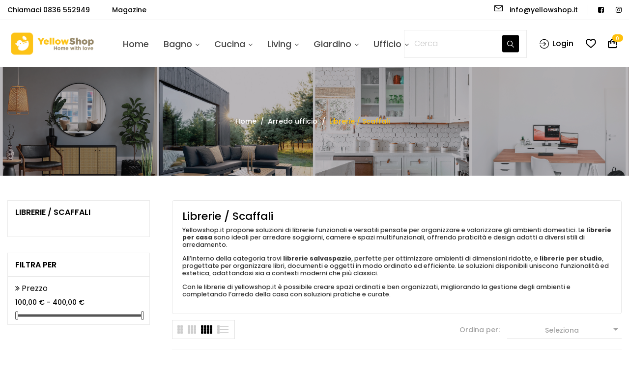

--- FILE ---
content_type: text/html; charset=utf-8
request_url: https://yellowshop.it/186-librerie-scaffali
body_size: 33243
content:
<!doctype html>
<html lang="it-IT">

  <head>
    
      
  <meta charset="utf-8">


  <meta http-equiv="x-ua-compatible" content="ie=edge">



  <title>Librerie per Casa in Offerta. Librerie Salvaspazio su Yellowshop.it</title>
  
    
  
  <meta name="description" content="Acquista online librerie per casa, librerie salvaspazio e librerie per studio: pratiche e funzionali per ogni ambiente. Scopri le offerte su Yellowshop.it">
  <meta name="keywords" content="librerie per casa, librerie salvaspazio, librerie per studio">
        <link rel="canonical" href="https://yellowshop.it/186-librerie-scaffali">
    
      
  
  
    <script type="application/ld+json">
  {
    "@context": "https://schema.org",
    "@type": "Organization",
    "name" : "Yellowshop",
    "url" : "https://yellowshop.it/",
    "logo": {
      "@type": "ImageObject",
      "url":"https://yellowshop.it/img/logo-1683021452.jpg"
    }
  }
</script>

<script type="application/ld+json">
  {
    "@context": "https://schema.org",
    "@type": "WebPage",
    "isPartOf": {
      "@type": "WebSite",
      "url":  "https://yellowshop.it/",
      "name": "Yellowshop"
    },
    "name": "Librerie per Casa in Offerta. Librerie Salvaspazio su Yellowshop.it",
    "url":  "https://yellowshop.it/186-librerie-scaffali"
  }
</script>


  <script type="application/ld+json">
    {
      "@context": "https://schema.org",
      "@type": "BreadcrumbList",
      "itemListElement": [
                      {
              "@type": "ListItem",
              "position": 1,
              "name": "Home",
              "item": "https://yellowshop.it/"
              },                        {
              "@type": "ListItem",
              "position": 2,
              "name": "Arredo ufficio",
              "item": "https://yellowshop.it/114-arredo-ufficio"
              },                        {
              "@type": "ListItem",
              "position": 3,
              "name": "Librerie / Scaffali",
              "item": "https://yellowshop.it/186-librerie-scaffali"
              }            ]
          }
  </script>
  
  
  
  <script type="application/ld+json">
  {
    "@context": "https://schema.org",
    "@type": "ItemList",
    "itemListElement": [
                  {
            "@type": "ListItem",
            "position": 0,
            "name": "BAMBEY - Armadio 2 ante e 5 ripiani L69xP35xH200 cm effetto Cemento",
            "url": "https://yellowshop.it/arredo-casa/2910-bambey-armadio-2-ante-e-5-ripiani-l69xp35xh200-cm-effetto-cemento.html"
            },                    {
            "@type": "ListItem",
            "position": 1,
            "name": "BAMBEY - Armadio 2 ante e 5 ripiani L69xP35xH200 cm Bianco Lucido",
            "url": "https://yellowshop.it/arredo-casa/2909-bambey-armadio-2-ante-e-5-ripiani-l69xp35xh200-cm-bianco-lucido.html"
            },                    {
            "@type": "ListItem",
            "position": 2,
            "name": "BAMBEY - Libreria 5 ripiani L69 x P35 x H200 cm Rovere Artisan",
            "url": "https://yellowshop.it/librerie-scaffali/2687-libreria-5bambey-rovere-7427254413784.html"
            },                    {
            "@type": "ListItem",
            "position": 3,
            "name": "BAMBEY - Armadio colonna multiuso 2 ante L69xP35xH200 cm Rovere Artisan",
            "url": "https://yellowshop.it/arredo-casa/2686-bambey-armadio-colonna-multiuso-2-ante-l69xp35xh200-cm-rovere-artisan.html"
            },                    {
            "@type": "ListItem",
            "position": 4,
            "name": "TETRIX - Libreria divisorio separè 5 livelli L145xP30xH145 cm Bianco/Rovere",
            "url": "https://yellowshop.it/arredo-ufficio/1893-tetrix-libreria-divisorio-separe-5-livelli-l145xp30xh145-cm-bianco-rovere.html"
            },                    {
            "@type": "ListItem",
            "position": 5,
            "name": "TETRIX - Libreria divisorio separè 5 livelli L145xP30xH145 cm Bianco/Cemento",
            "url": "https://yellowshop.it/arredo-ufficio/1892-tetrix-libreria-divisorio-separe-5-livelli-l145xp30xh145-cm-bianco-cemento.html"
            },                    {
            "@type": "ListItem",
            "position": 6,
            "name": "CONTEMPORARY - Libreria Moderna con 4 Ripiani – Mobile per Libri, Ufficio, Cameretta – L60xP30xH195 cm Bianco-Rovere",
            "url": "https://yellowshop.it/arredo-ufficio/1891-contemporary-libreria-moderna-con-4-ripiani-mobile-per-libri-ufficio-cameretta-l60xp30xh195-cm-bianco-rovere.html"
            },                    {
            "@type": "ListItem",
            "position": 7,
            "name": "CONTEMPORARY - Libreria Moderna con 4 Ripiani – Mobile per Libri, Ufficio, Cameretta – L60xP30xH195 cm Bianco-Cemento",
            "url": "https://yellowshop.it/arredo-ufficio/1890-contemporary-libreria-moderna-con-4-ripiani-mobile-per-libri-ufficio-cameretta-l60xp30xh195-cm-bianco-cemento.html"
            },                    {
            "@type": "ListItem",
            "position": 8,
            "name": "CONTEMPORARY - Libreria Moderna con 4 Ripiani – Mobile per Libri, Ufficio, Cameretta – L60xP30xH195 cm Bianco",
            "url": "https://yellowshop.it/arredo-ufficio/1887-contemporary-libreria-moderna-con-4-ripiani-mobile-per-libri-ufficio-cameretta-l60xp30xh195-cm-bianco.html"
            },                    {
            "@type": "ListItem",
            "position": 9,
            "name": "CONTEMPORARY - Libreria Moderna con 3 Ripiani – Mobile per Libri, Ufficio, Cameretta – L60xP30xH130 cm Bianco-Rovere",
            "url": "https://yellowshop.it/arredo-ufficio/1886-libreria-contemporary-rovere-7427252541588.html"
            },                    {
            "@type": "ListItem",
            "position": 10,
            "name": "CONTEMPORARY - Libreria Moderna con 3 Ripiani – Mobile per Libri, Ufficio, Cameretta – L60xP30xH130 cm Bianco-Cemento",
            "url": "https://yellowshop.it/arredo-ufficio/1885-contemporary-libreria-moderna-con-3-ripiani-mobile-per-libri-ufficio-cameretta-l60xp30xh130-cm-bianco-cemento.html"
            },                    {
            "@type": "ListItem",
            "position": 11,
            "name": "CONTEMPORARY - Libreria Moderna con 3 Ripiani – Mobile per Libri, Ufficio, Cameretta – L60xP30xH130 cm Bianco",
            "url": "https://yellowshop.it/arredo-ufficio/1883-contemporary-libreria-moderna-con-3-ripiani-mobile-per-libri-ufficio-cameretta-l60xp30xh130-cm-bianco.html"
            }          ]
        }
</script>

  
  
    
                
                            
        <link rel="next" href="https://yellowshop.it/186-librerie-scaffali?page=2">  

  
    <meta property="og:title" content="Librerie per Casa in Offerta. Librerie Salvaspazio su Yellowshop.it" />
    <meta property="og:description" content="Acquista online librerie per casa, librerie salvaspazio e librerie per studio: pratiche e funzionali per ogni ambiente. Scopri le offerte su Yellowshop.it" />
    <meta property="og:url" content="https://yellowshop.it/186-librerie-scaffali" />
    <meta property="og:site_name" content="Yellowshop" />
    <meta property="og:type" content="website" />    



  <meta name="viewport" content="width=device-width, initial-scale=1">



  <link rel="icon" type="image/vnd.microsoft.icon" href="https://yellowshop.it/img/favicon.ico?1683021452">
  <link rel="shortcut icon" type="image/x-icon" href="https://yellowshop.it/img/favicon.ico?1683021452">



    <link rel="stylesheet" href="https://yellowshop.it/themes/rb_davici/assets/css/theme.css" type="text/css" media="all">
  <link rel="stylesheet" href="/modules/rbthemeslider/views/css/rbthemeslider/rbthemeslider.css?v=1.0.0" type="text/css" media="all">
  <link rel="stylesheet" href="/modules/rbthemeslider/views/css/custom.css?v=1.0.0" type="text/css" media="all">
  <link rel="stylesheet" href="/modules/rbthemeslider/views/lib/font-awesome/css/font-awesome.min.css?v=4.7.0" type="text/css" media="all">
  <link rel="stylesheet" href="https://yellowshop.it/modules/ps_searchbar/ps_searchbar.css" type="text/css" media="all">
  <link rel="stylesheet" href="https://yellowshop.it/modules/ps_facetedsearch/views/dist/front.css" type="text/css" media="all">
  <link rel="stylesheet" href="https://yellowshop.it/modules/rbthemedream/views/css/animate.css" type="text/css" media="all">
  <link rel="stylesheet" href="https://yellowshop.it/modules/rbthemedream/views/css/front.css" type="text/css" media="all">
  <link rel="stylesheet" href="https://yellowshop.it/themes/rb_davici/modules/rbthemedream/views/css/slick.css" type="text/css" media="all">
  <link rel="stylesheet" href="https://yellowshop.it/themes/rb_davici/modules/rbthemedream/views/css/header.css" type="text/css" media="all">
  <link rel="stylesheet" href="https://yellowshop.it/themes/rb_davici/modules/rbthemedream/views/css/footer.css" type="text/css" media="all">
  <link rel="stylesheet" href="https://yellowshop.it/modules/rbthemedream/views/css/lib/rb-img-360.css" type="text/css" media="all">
  <link rel="stylesheet" href="https://yellowshop.it/modules/rbthemedream/views/css/lib/rb-prism.css" type="text/css" media="all">
  <link rel="stylesheet" href="https://yellowshop.it/themes/rb_davici/modules/rbthemedream/views/css/home-2.css" type="text/css" media="all">
  <link rel="stylesheet" href="https://yellowshop.it/themes/rb_davici/modules/rbthemefunction//views/css/front.css" type="text/css" media="all">
  <link rel="stylesheet" href="https://yellowshop.it/modules/rbthemefunction//views/css/magnific-popup.css" type="text/css" media="all">
  <link rel="stylesheet" href="https://yellowshop.it/modules/rbthemefunction//views/css/rate.css" type="text/css" media="all">
  <link rel="stylesheet" href="https://yellowshop.it/modules/rbthememenu/views/css/animate.css" type="text/css" media="all">
  <link rel="stylesheet" href="https://yellowshop.it/modules/idxcodfees/views/css/idxcodfees_front.css" type="text/css" media="all">
  <link rel="stylesheet" href="https://yellowshop.it/modules/rbproductdetail//views/css/front.css" type="text/css" media="all">
  <link rel="stylesheet" href="https://yellowshop.it/modules/omniversepricing//views/css/front_generated.css" type="text/css" media="all">
  <link rel="stylesheet" href="https://yellowshop.it/modules/omniversepricing//views/css/front.css" type="text/css" media="all">
  <link rel="stylesheet" href="https://yellowshop.it/js/jquery/ui/themes/base/minified/jquery-ui.min.css" type="text/css" media="all">
  <link rel="stylesheet" href="https://yellowshop.it/js/jquery/ui/themes/base/minified/jquery.ui.theme.min.css" type="text/css" media="all">
  <link rel="stylesheet" href="https://yellowshop.it/js/jquery/plugins/fancybox/jquery.fancybox.css" type="text/css" media="all">
  <link rel="stylesheet" href="https://yellowshop.it/modules/rbthememenu/views/css/megamenu.css" type="text/css" media="all">
  <link rel="stylesheet" href="https://yellowshop.it/modules/rbthememenu/views/css/fix17.css" type="text/css" media="all">
  <link rel="stylesheet" href="https://yellowshop.it/themes/child_rb_davici/assets/css/custom.css" type="text/css" media="all">




  

  <script type="text/javascript">
        var IdxrcodfeesFrontConfig = {"taxes_in_cart":false,"usetax":true};
        var RB_Meta = {"v":"1.0.0"};
        var active = "0";
        var addtaxtototal = "0";
        var btGapTag = {"tagContent":{"tracking_type":{"label":"tracking_type","value":"view_item_list"},"contents":{"label":"contents","value":[{"item_id":"1868","item_name":"Libreria Kenya 4 piani e 2 cassetti L90xP39xH180 cm in vetro e mdf legno chiaro ","currency":"EUR","item_category":"Librerie \/ Scaffali","price":"399.00","item_brand":"No brand","quantity":1},{"item_id":"1869","item_name":"Libreria Kenya 4 piani L40xP30xH100 cm in mdf legno chiaro e fianchi in vetro ","currency":"EUR","item_category":"Librerie \/ Scaffali","price":"125.00","item_brand":"No brand","quantity":1},{"item_id":"1870","item_name":"Libreria Kenya 5 piani L40xP30xH131 cm in mdf legno chiaro e fianchi in vetro ","currency":"EUR","item_category":"Librerie \/ Scaffali","price":"168.01","item_brand":"No brand","quantity":1},{"item_id":"1883","item_name":"CONTEMPORARY - Libreria Moderna con 3 Ripiani \u2013 Mobile per Libri, Ufficio, Cameretta \u2013 L60xP30xH130 cm Bianco ","currency":"EUR","item_category":"Arredo ufficio","price":"100.00","item_brand":"No brand","quantity":1},{"item_id":"1885","item_name":"CONTEMPORARY - Libreria Moderna con 3 Ripiani \u2013 Mobile per Libri, Ufficio, Cameretta \u2013 L60xP30xH130 cm Bianco-Cemento ","currency":"EUR","item_category":"Arredo ufficio","price":"100.00","item_brand":"No brand","quantity":1},{"item_id":"1886","item_name":"CONTEMPORARY - Libreria Moderna con 3 Ripiani \u2013 Mobile per Libri, Ufficio, Cameretta \u2013 L60xP30xH130 cm Bianco-Rovere ","currency":"EUR","item_category":"Arredo ufficio","price":"100.00","item_brand":"No brand","quantity":1},{"item_id":"1887","item_name":"CONTEMPORARY - Libreria Moderna con 4 Ripiani \u2013 Mobile per Libri, Ufficio, Cameretta \u2013 L60xP30xH195 cm Bianco ","currency":"EUR","item_category":"Arredo ufficio","price":"139.62","item_brand":"No brand","quantity":1},{"item_id":"1890","item_name":"CONTEMPORARY - Libreria Moderna con 4 Ripiani \u2013 Mobile per Libri, Ufficio, Cameretta \u2013 L60xP30xH195 cm Bianco-Cemento ","currency":"EUR","item_category":"Arredo ufficio","price":"139.62","item_brand":"No brand","quantity":1},{"item_id":"1891","item_name":"CONTEMPORARY - Libreria Moderna con 4 Ripiani \u2013 Mobile per Libri, Ufficio, Cameretta \u2013 L60xP30xH195 cm Bianco-Rovere ","currency":"EUR","item_category":"Arredo ufficio","price":"139.62","item_brand":"No brand","quantity":1},{"item_id":"1892","item_name":"TETRIX - Libreria divisorio separ\u00e8 5 livelli L145xP30xH145 cm Bianco\/Cemento ","currency":"EUR","item_category":"Arredo ufficio","price":"179.58","item_brand":"No brand","quantity":1},{"item_id":"1893","item_name":"TETRIX - Libreria divisorio separ\u00e8 5 livelli L145xP30xH145 cm Bianco\/Rovere ","currency":"EUR","item_category":"Arredo ufficio","price":"179.58","item_brand":"No brand","quantity":1},{"item_id":"2687","item_name":"BAMBEY - Libreria 5 ripiani L69 x P35 x H200 cm Rovere Artisan ","currency":"EUR","item_category":"Librerie \/ Scaffali","price":"148.00","item_brand":"No brand","quantity":1}]},"coupon_name":{"label":"coupon","value":"no_coupon"},"value":{"label":"value","value":null},"content_name":{"label":"content_name","value":"Librerie \/ Scaffali"},"content_category":{"label":"content_category","value":"'Librerie \/ Scaffali'"}},"elementCategoryProduct":"article.product-miniature","elementShipping":"input[type=radio]","elementPayment":".ps-shown-by-js","elementlogin":"button#submit-login","elementsignup":"div.no-account","elementWishCat":"button.wishlist-button-add","elementWishProd":"button.wishlist-button-add","gaId":"G-C7F1KZ8TYE","gaEnable":"1","bEnableUa":false,"sUAcode":"","ajaxUrl":"https:\/\/yellowshop.it\/module\/ganalyticspro\/ajax","token":"04dc3654a7183ca6fe067aa7118c7ee9","bRefund":false,"bPartialRefund":false,"bUseConsent":false,"bConsentHtmlElement":"","bConsentHtmlElementSecond":"","iConsentConsentLvl":0,"referer":null,"acbIsInstalled":false,"tagCurrency":"EUR"};
        var cancel_rating_txt = "Cancel Rating";
        var cartdetailFeeText = "Cash on delivery fee";
        var collections = ["<a href='https:\/\/yellowshop.it\/arredo-ufficio\/2311-scrivania-140-advisor-7427252540321.html' class='sale-popup-img'><img src='https:\/\/yellowshop.it\/17030-home_default\/scrivania-140-advisor.jpg' alt='Scrivania 3 cassetti + 1 anta e ripiano L140 x P60 x H75 Grigio laccato \/ Bianco laccato ADVISOR'\/><\/a><div class='sale-popup-content'><h3><a href='https:\/\/yellowshop.it\/arredo-ufficio\/2311-scrivania-140-advisor-7427252540321.html' title='Scrivania 3 cassetti + 1 anta e ripiano L140 x P60 x H75 Grigio laccato \/ Bianco laccato ADVISOR'>Scrivania 3 cassetti + 1 anta e ripiano L140 x P60 x H75 Grigio laccato \/ Bianco laccato ADVISOR<\/a><\/h3><span class='sale-popup-timeago'><\/span><\/div><span class='button-close'><i class='material-icons'>close<\/i><\/span>","<a href='https:\/\/yellowshop.it\/lavabo-a-muro\/2667-essenza-miscelatore-lavabo-a-muro-con-piastra-finitura-nero-opaco.html' class='sale-popup-img'><img src='https:\/\/yellowshop.it\/20391-home_default\/essenza-miscelatore-lavabo-a-muro-con-piastra-finitura-nero-opaco.jpg' alt='ESSENZA - Miscelatore lavabo a muro con piastra finitura Nero opaco'\/><\/a><div class='sale-popup-content'><h3><a href='https:\/\/yellowshop.it\/lavabo-a-muro\/2667-essenza-miscelatore-lavabo-a-muro-con-piastra-finitura-nero-opaco.html' title='ESSENZA - Miscelatore lavabo a muro con piastra finitura Nero opaco'>ESSENZA - Miscelatore lavabo a muro con piastra finitura Nero opaco<\/a><\/h3><span class='sale-popup-timeago'><\/span><\/div><span class='button-close'><i class='material-icons'>close<\/i><\/span>","<a href='https:\/\/yellowshop.it\/mobili-lavello-cucina-con-pensile-scolapiatti\/2830-basic-mobile-cucina-120-cm-3-ante-con-pensile-scolapiatti-e-lavello-piano-sx-frassino-moire.html' class='sale-popup-img'><img src='https:\/\/yellowshop.it\/22203-home_default\/basic-mobile-cucina-120-cm-3-ante-con-pensile-scolapiatti-e-lavello-piano-sx-frassino-moire.jpg' alt='BASIC - Mobile cucina 120 cm 3 ante con pensile scolapiatti e lavello piano sx Frassino Moire'\/><\/a><div class='sale-popup-content'><h3><a href='https:\/\/yellowshop.it\/mobili-lavello-cucina-con-pensile-scolapiatti\/2830-basic-mobile-cucina-120-cm-3-ante-con-pensile-scolapiatti-e-lavello-piano-sx-frassino-moire.html' title='BASIC - Mobile cucina 120 cm 3 ante con pensile scolapiatti e lavello piano sx Frassino Moire'>BASIC - Mobile cucina 120 cm 3 ante con pensile scolapiatti e lavello piano sx Frassino Moire<\/a><\/h3><span class='sale-popup-timeago'><\/span><\/div><span class='button-close'><i class='material-icons'>close<\/i><\/span>","<a href='https:\/\/yellowshop.it\/arredo-ufficio\/1891-contemporary-libreria-moderna-con-4-ripiani-mobile-per-libri-ufficio-cameretta-l60xp30xh195-cm-bianco-rovere.html' class='sale-popup-img'><img src='https:\/\/yellowshop.it\/15088-home_default\/contemporary-libreria-moderna-con-4-ripiani-mobile-per-libri-ufficio-cameretta-l60xp30xh195-cm-bianco-rovere.jpg' alt='CONTEMPORARY - Libreria Moderna con 4 Ripiani \u2013 Mobile per Libri, Ufficio, Cameretta \u2013 L60xP30xH195 cm Bianco-Rovere'\/><\/a><div class='sale-popup-content'><h3><a href='https:\/\/yellowshop.it\/arredo-ufficio\/1891-contemporary-libreria-moderna-con-4-ripiani-mobile-per-libri-ufficio-cameretta-l60xp30xh195-cm-bianco-rovere.html' title='CONTEMPORARY - Libreria Moderna con 4 Ripiani \u2013 Mobile per Libri, Ufficio, Cameretta \u2013 L60xP30xH195 cm Bianco-Rovere'>CONTEMPORARY - Libreria Moderna con 4 Ripiani \u2013 Mobile per Libri, Ufficio, Cameretta \u2013 L60xP30xH195 cm Bianco-Rovere<\/a><\/h3><span class='sale-popup-timeago'><\/span><\/div><span class='button-close'><i class='material-icons'>close<\/i><\/span>","<a href='https:\/\/yellowshop.it\/miscelatori-bagno\/929-incasso-roller-nero-0789011166911.html' class='sale-popup-img'><img src='https:\/\/yellowshop.it\/7570-home_default\/incasso-roller-nero.jpg' alt='Miscelatore incasso doccia 2 vie modello Roller colore Nero'\/><\/a><div class='sale-popup-content'><h3><a href='https:\/\/yellowshop.it\/miscelatori-bagno\/929-incasso-roller-nero-0789011166911.html' title='Miscelatore incasso doccia 2 vie modello Roller colore Nero'>Miscelatore incasso doccia 2 vie modello Roller colore Nero<\/a><\/h3><span class='sale-popup-timeago'><\/span><\/div><span class='button-close'><i class='material-icons'>close<\/i><\/span>","<a href='https:\/\/yellowshop.it\/mobili-lavello-cucina-con-pensile-scolapiatti\/1492-basic-mobile-cucina-120-cm-cassettiera-dx-2-ante-pensile-e-scolapiatti-lavello-inox-bianco-7427116291697.html' class='sale-popup-img'><img src='https:\/\/yellowshop.it\/13007-home_default\/basic-mobile-cucina-120-cm-cassettiera-dx-2-ante-pensile-e-scolapiatti-lavello-inox-bianco.jpg' alt='BASIC - Mobile cucina 120 cm cassettiera dx 2 ante pensile e scolapiatti lavello inox Bianco'\/><\/a><div class='sale-popup-content'><h3><a href='https:\/\/yellowshop.it\/mobili-lavello-cucina-con-pensile-scolapiatti\/1492-basic-mobile-cucina-120-cm-cassettiera-dx-2-ante-pensile-e-scolapiatti-lavello-inox-bianco-7427116291697.html' title='BASIC - Mobile cucina 120 cm cassettiera dx 2 ante pensile e scolapiatti lavello inox Bianco'>BASIC - Mobile cucina 120 cm cassettiera dx 2 ante pensile e scolapiatti lavello inox Bianco<\/a><\/h3><span class='sale-popup-timeago'><\/span><\/div><span class='button-close'><i class='material-icons'>close<\/i><\/span>","<a href='https:\/\/yellowshop.it\/porte-nicchia\/651-porta-doccia-scorrevole-trasparente.html' class='sale-popup-img'><img src='https:\/\/yellowshop.it\/18695-home_default\/porta-doccia-scorrevole-trasparente.jpg' alt='SMART - Porta doccia cristallo trasparente 6 mm cm 100, 110, 120, 130, 140, 150, 160, 170 anta scorrevole'\/><\/a><div class='sale-popup-content'><h3><a href='https:\/\/yellowshop.it\/porte-nicchia\/651-porta-doccia-scorrevole-trasparente.html' title='SMART - Porta doccia cristallo trasparente 6 mm cm 100, 110, 120, 130, 140, 150, 160, 170 anta scorrevole'>SMART - Porta doccia cristallo trasparente 6 mm cm 100, 110, 120, 130, 140, 150, 160, 170 anta scorrevole<\/a><\/h3><span class='sale-popup-timeago'><\/span><\/div><span class='button-close'><i class='material-icons'>close<\/i><\/span>","<a href='https:\/\/yellowshop.it\/box-doccia\/1072-carmen-box-doccia-angolare-2-lati-apertura-a-soffietto-pvc-bianco-reversibile-made-in-italy.html' class='sale-popup-img'><img src='https:\/\/yellowshop.it\/19259-home_default\/carmen-box-doccia-angolare-2-lati-apertura-a-soffietto-pvc-bianco-reversibile-made-in-italy.jpg' alt='CARMEN - Box Doccia Angolare 2 Lati Apertura a Soffietto, PVC Bianco, Reversibile, Made in Italy'\/><\/a><div class='sale-popup-content'><h3><a href='https:\/\/yellowshop.it\/box-doccia\/1072-carmen-box-doccia-angolare-2-lati-apertura-a-soffietto-pvc-bianco-reversibile-made-in-italy.html' title='CARMEN - Box Doccia Angolare 2 Lati Apertura a Soffietto, PVC Bianco, Reversibile, Made in Italy'>CARMEN - Box Doccia Angolare 2 Lati Apertura a Soffietto, PVC Bianco, Reversibile, Made in Italy<\/a><\/h3><span class='sale-popup-timeago'><\/span><\/div><span class='button-close'><i class='material-icons'>close<\/i><\/span>","<a href='https:\/\/yellowshop.it\/mobili-bagno\/2770-lirioa-mobile-bagno-sospeso-cm-80-2-cassetti-con-lavabo-d-appoggio-specchio-e-applique-cemento-bianco.html' class='sale-popup-img'><img src='https:\/\/yellowshop.it\/21828-home_default\/lirioa-mobile-bagno-sospeso-cm-80-2-cassetti-con-lavabo-d-appoggio-specchio-e-applique-cemento-bianco.jpg' alt='LIRIOA - Mobile bagno sospeso cm 80 2 cassetti con lavabo d'appoggio specchio e applique Cemento Bianco'\/><\/a><div class='sale-popup-content'><h3><a href='https:\/\/yellowshop.it\/mobili-bagno\/2770-lirioa-mobile-bagno-sospeso-cm-80-2-cassetti-con-lavabo-d-appoggio-specchio-e-applique-cemento-bianco.html' title='LIRIOA - Mobile bagno sospeso cm 80 2 cassetti con lavabo d'appoggio specchio e applique Cemento Bianco'>LIRIOA - Mobile bagno sospeso cm 80 2 cassetti con lavabo d'appoggio specchio e applique Cemento Bianco<\/a><\/h3><span class='sale-popup-timeago'><\/span><\/div><span class='button-close'><i class='material-icons'>close<\/i><\/span>","<a href='https:\/\/yellowshop.it\/arredo-living\/2916-bambey-mobile-multiuso-2-ante-2-ripiani-l72-x-p35-x-h88-cm-rovere-artisan.html' class='sale-popup-img'><img src='https:\/\/yellowshop.it\/22826-home_default\/bambey-mobile-multiuso-2-ante-2-ripiani-l72-x-p35-x-h88-cm-rovere-artisan.jpg' alt='BAMBEY - Mobile multiuso 2 ante 2 ripiani L72 x P35 x H88 cm Rovere Artisan'\/><\/a><div class='sale-popup-content'><h3><a href='https:\/\/yellowshop.it\/arredo-living\/2916-bambey-mobile-multiuso-2-ante-2-ripiani-l72-x-p35-x-h88-cm-rovere-artisan.html' title='BAMBEY - Mobile multiuso 2 ante 2 ripiani L72 x P35 x H88 cm Rovere Artisan'>BAMBEY - Mobile multiuso 2 ante 2 ripiani L72 x P35 x H88 cm Rovere Artisan<\/a><\/h3><span class='sale-popup-timeago'><\/span><\/div><span class='button-close'><i class='material-icons'>close<\/i><\/span>"];
        var currencySign = "\u20ac";
        var displaypriceslink = "https:\/\/yellowshop.it\/module\/idxcodfees\/price";
        var elementRecaptcha = "<div class=\"recaptcha-text-center\" style=\"text-align: center\"><div class=\"g-recaptcha\" style=\"display: inline-block !important\" data-sitekey=\"6LdkjVMfAAAAADcFC-l4QezuycClVTEqx1wj5Nt_\" data-theme=\"light\" data-size=\"normal\" data-callback=\"callbackRecaptcha\"><\/div><\/div>";
        var isLogged = false;
        var isPsVersion17 = true;
        var isPsVersion8 = false;
        var popup = "<div\n\tclass=\"rb-popup-container\"\n\tstyle=\"width:770px;\n\theight:460px;\tbackground-position: center\"\n>\n\t<div class=\"rb-popup-flex\">\n\t\t<div id=\"rb_newsletter_popup\" class=\"rb-block\">\n\t\t\t<div class=\"rb-block-content\">\n\t\t\t\t<form action=\"\" method=\"POST\">\n\t\t\t\t\t<div class=\"rb-popup-text\">\n    \t\t\t\t\t\n                    <\/div>\n\n                    \t\t\t\t<\/form>\n\t\t\t<\/div>\n\t\t<\/div>\n\t<\/div>\n<\/div>";
        var prestashop = {"cart":{"products":[],"totals":{"total":{"type":"total","label":"Totale","amount":0,"value":"0,00\u00a0\u20ac"},"total_including_tax":{"type":"total","label":"Totale (tasse incl.)","amount":0,"value":"0,00\u00a0\u20ac"},"total_excluding_tax":{"type":"total","label":"Totale (tasse escl.)","amount":0,"value":"0,00\u00a0\u20ac"}},"subtotals":{"products":{"type":"products","label":"Totale parziale","amount":0,"value":"0,00\u00a0\u20ac"},"discounts":null,"shipping":{"type":"shipping","label":"Spedizione","amount":0,"value":""},"tax":null},"products_count":0,"summary_string":"0 articoli","vouchers":{"allowed":1,"added":[]},"discounts":[],"minimalPurchase":0,"minimalPurchaseRequired":""},"currency":{"id":1,"name":"Euro","iso_code":"EUR","iso_code_num":"978","sign":"\u20ac"},"customer":{"lastname":null,"firstname":null,"email":null,"birthday":null,"newsletter":null,"newsletter_date_add":null,"optin":null,"website":null,"company":null,"siret":null,"ape":null,"is_logged":false,"gender":{"type":null,"name":null},"addresses":[]},"language":{"name":"Italiano (Italian)","iso_code":"it","locale":"it-IT","language_code":"it","is_rtl":"0","date_format_lite":"d\/m\/Y","date_format_full":"d\/m\/Y H:i:s","id":1},"page":{"title":"","canonical":"https:\/\/yellowshop.it\/186-librerie-scaffali","meta":{"title":"Librerie per Casa in Offerta. Librerie Salvaspazio su Yellowshop.it","description":"Acquista online librerie per casa, librerie salvaspazio e librerie per studio: pratiche e funzionali per ogni ambiente. Scopri le offerte su Yellowshop.it","keywords":"librerie per casa, librerie salvaspazio, librerie per studio","robots":"index"},"page_name":"category","body_classes":{"lang-it":true,"lang-rtl":false,"country-IT":true,"currency-EUR":true,"layout-left-column":true,"page-category":true,"tax-display-enabled":true,"category-id-186":true,"category-Librerie \/ Scaffali":true,"category-id-parent-114":true,"category-depth-level-3":true},"admin_notifications":[]},"shop":{"name":"Yellowshop","logo":"https:\/\/yellowshop.it\/img\/logo-1683021452.jpg","stores_icon":"https:\/\/yellowshop.it\/img\/logo_stores.png","favicon":"https:\/\/yellowshop.it\/img\/favicon.ico"},"urls":{"base_url":"https:\/\/yellowshop.it\/","current_url":"https:\/\/yellowshop.it\/186-librerie-scaffali","shop_domain_url":"https:\/\/yellowshop.it","img_ps_url":"https:\/\/yellowshop.it\/img\/","img_cat_url":"https:\/\/yellowshop.it\/img\/c\/","img_lang_url":"https:\/\/yellowshop.it\/img\/l\/","img_prod_url":"https:\/\/yellowshop.it\/img\/p\/","img_manu_url":"https:\/\/yellowshop.it\/img\/m\/","img_sup_url":"https:\/\/yellowshop.it\/img\/su\/","img_ship_url":"https:\/\/yellowshop.it\/img\/s\/","img_store_url":"https:\/\/yellowshop.it\/img\/st\/","img_col_url":"https:\/\/yellowshop.it\/img\/co\/","img_url":"https:\/\/yellowshop.it\/themes\/child_rb_davici\/assets\/img\/","css_url":"https:\/\/yellowshop.it\/themes\/child_rb_davici\/assets\/css\/","js_url":"https:\/\/yellowshop.it\/themes\/child_rb_davici\/assets\/js\/","pic_url":"https:\/\/yellowshop.it\/upload\/","pages":{"address":"https:\/\/yellowshop.it\/indirizzo","addresses":"https:\/\/yellowshop.it\/indirizzi","authentication":"https:\/\/yellowshop.it\/login","cart":"https:\/\/yellowshop.it\/carrello","category":"https:\/\/yellowshop.it\/index.php?controller=category","cms":"https:\/\/yellowshop.it\/index.php?controller=cms","contact":"https:\/\/yellowshop.it\/contattaci","discount":"https:\/\/yellowshop.it\/buoni-sconto","guest_tracking":"https:\/\/yellowshop.it\/tracciatura-ospite","history":"https:\/\/yellowshop.it\/cronologia-ordini","identity":"https:\/\/yellowshop.it\/dati-personali","index":"https:\/\/yellowshop.it\/","my_account":"https:\/\/yellowshop.it\/account","order_confirmation":"https:\/\/yellowshop.it\/conferma-ordine","order_detail":"https:\/\/yellowshop.it\/index.php?controller=order-detail","order_follow":"https:\/\/yellowshop.it\/segui-ordine","order":"https:\/\/yellowshop.it\/ordine","order_return":"https:\/\/yellowshop.it\/index.php?controller=order-return","order_slip":"https:\/\/yellowshop.it\/buono-ordine","pagenotfound":"https:\/\/yellowshop.it\/pagina-non-trovata","password":"https:\/\/yellowshop.it\/recupero-password","pdf_invoice":"https:\/\/yellowshop.it\/index.php?controller=pdf-invoice","pdf_order_return":"https:\/\/yellowshop.it\/index.php?controller=pdf-order-return","pdf_order_slip":"https:\/\/yellowshop.it\/index.php?controller=pdf-order-slip","prices_drop":"https:\/\/yellowshop.it\/offerte","product":"https:\/\/yellowshop.it\/index.php?controller=product","search":"https:\/\/yellowshop.it\/ricerca","sitemap":"https:\/\/yellowshop.it\/mappa-del-sito","stores":"https:\/\/yellowshop.it\/negozi","supplier":"https:\/\/yellowshop.it\/fornitori","register":"https:\/\/yellowshop.it\/login?create_account=1","order_login":"https:\/\/yellowshop.it\/ordine?login=1"},"alternative_langs":[],"theme_assets":"\/themes\/child_rb_davici\/assets\/","actions":{"logout":"https:\/\/yellowshop.it\/?mylogout="},"no_picture_image":{"bySize":{"cart_default":{"url":"https:\/\/yellowshop.it\/img\/p\/it-default-cart_default.jpg","width":200,"height":200},"small_default":{"url":"https:\/\/yellowshop.it\/img\/p\/it-default-small_default.jpg","width":200,"height":200},"medium_default":{"url":"https:\/\/yellowshop.it\/img\/p\/it-default-medium_default.jpg","width":330,"height":330},"home_default":{"url":"https:\/\/yellowshop.it\/img\/p\/it-default-home_default.jpg","width":700,"height":700},"large_default":{"url":"https:\/\/yellowshop.it\/img\/p\/it-default-large_default.jpg","width":800,"height":800},"thickbox_default":{"url":"https:\/\/yellowshop.it\/img\/p\/it-default-thickbox_default.jpg","width":1100,"height":1422}},"small":{"url":"https:\/\/yellowshop.it\/img\/p\/it-default-cart_default.jpg","width":200,"height":200},"medium":{"url":"https:\/\/yellowshop.it\/img\/p\/it-default-home_default.jpg","width":700,"height":700},"large":{"url":"https:\/\/yellowshop.it\/img\/p\/it-default-thickbox_default.jpg","width":1100,"height":1422},"legend":""}},"configuration":{"display_taxes_label":true,"display_prices_tax_incl":true,"is_catalog":false,"show_prices":true,"opt_in":{"partner":false},"quantity_discount":{"type":"discount","label":"Sconto unit\u00e0"},"voucher_enabled":1,"return_enabled":0},"field_required":[],"breadcrumb":{"links":[{"title":"Home","url":"https:\/\/yellowshop.it\/"},{"title":"Arredo ufficio","url":"https:\/\/yellowshop.it\/114-arredo-ufficio"},{"title":"Librerie \/ Scaffali","url":"https:\/\/yellowshop.it\/186-librerie-scaffali"}],"count":3},"link":{"protocol_link":"https:\/\/","protocol_content":"https:\/\/"},"time":1769121815,"static_token":"04dc3654a7183ca6fe067aa7118c7ee9","token":"9b5e7c2950d54e7652d841b16f0995fb","debug":false};
        var prestashopFacebookAjaxController = "https:\/\/yellowshop.it\/module\/ps_facebook\/Ajax";
        var psemailsubscription_subscription = "https:\/\/yellowshop.it\/module\/ps_emailsubscription\/subscription";
        var rbFrontendConfig = {"isEditMode":"","stretchedSectionContainer":"","is_rtl":"","rb_day":"Days"};
        var rb_days = "Days";
        var rb_facebook = {"general_appid":"","general_pageid":"","chat_state":"0","chat_color":"","chat_delay":"12","login_state":"0","login_redirect":"no_redirect","comments_state":"0","comments_tab":"0","comments_width":"","comments_number":"","comments_admins":"","product_page_url":"https:\/\/yellowshop.it\/186-librerie-scaffali","login_destination":"https:\/\/yellowshop.it\/account","phrases":{"login":"Entra"}};
        var rb_height = "460";
        var rb_hours = "Hours";
        var rb_minutes = "Minutes";
        var rb_modal = "<div class=\"modal-content\">\n\t<div class=\"modal-header\">\n\t\t<h5 class=\"modal-title text-xs-center\">\n\t\t\tDelete selected item ?\n\t\t<\/h5>\n\t<\/div>\n\n\t<div class=\"modal-footer\">\n\t\t<button type=\"button\" class=\"rb-modal-no rb-modal-accept btn btn-primary\" data-dismiss=\"modal\">\n\t\t\tAnnulla\n\t\t<\/button>\n\n\t\t<button type=\"button\" class=\"rb-modal-yes rb-modal-accept btn btn-primary\">\n\t\t\tOK\n\t\t<\/button>\n\t<\/div>\n<\/div>";
        var rb_seconds = "Seconds";
        var rb_slick = {"active":"1","slideshow":"4","slidesToScroll":"1","autoplay":"0","autospeed":""};
        var rb_text = "You must be logged. <a href=\"https:\/\/yellowshop.it\/login\">Accedi<\/a>";
        var rb_view = "0";
        var rb_width = "770";
        var rb_zoom = {"active":"1","type":"2","scroll":"0"};
        var recaptchaContactForm = "1";
        var recaptchaDataSiteKey = "6LdkjVMfAAAAADcFC-l4QezuycClVTEqx1wj5Nt_";
        var recaptchaLoginForm = "1";
        var recaptchaRegistrationForm = "1";
        var recaptchaType = "1";
        var recaptchaVersion = "v2";
        var text1 = "No Product";
        var text2 = "You Can Not Delete Default Wishlist";
        var token = "04dc3654a7183ca6fe067aa7118c7ee9";
        var url_ajax = "https:\/\/yellowshop.it\/module\/rbthemefunction\/ajax";
        var url_compare = "https:\/\/yellowshop.it\/compare";
        var url_wishlist = "https:\/\/yellowshop.it\/wishlist";
      </script>

  
  
  
  <script async="true" type="text/javascript" src="https://s.kk-resources.com/leadtag.js" ></script>


  
<!-- Meta Pixel Code -->
<script>
!function(f,b,e,v,n,t,s)
{if(f.fbq)return;n=f.fbq=function(){n.callMethod?
n.callMethod.apply(n,arguments):n.queue.push(arguments)};
if(!f._fbq)f._fbq=n;n.push=n;n.loaded=!0;n.version='2.0';
n.queue=[];t=b.createElement(e);t.async=!0;
t.src=v;s=b.getElementsByTagName(e)[0];
s.parentNode.insertBefore(t,s)}(window, document,'script',
'https://connect.facebook.net/en_US/fbevents.js');
fbq('init', '955133605390906');
fbq('track', 'PageView');
</script>
<noscript><img height="1" width="1" style="display:none"
src="https://www.facebook.com/tr?id=955133605390906&ev=PageView&noscript=1"
/></noscript>
<!-- End Meta Pixel Code -->


  
<script>
  window.MerchantWidget.render = function() {
    window.MerchantWidget.render = {
      merchantId: '441865917', 
      position: 'BOTTOM_LEFT’ 
    };
  };
</script>



  	<style>.rb_megamenu .rb_menus_li h4,
.rb_megamenu .rb_menus_li h5,
.rb_megamenu .rb_menus_li h6,
.rb_megamenu .rb_menus_li h1,
.rb_megamenu .rb_menus_li h2,
.rb_megamenu .rb_menus_li h3,
.rb_megamenu .rb_menus_li h4 *:not(i),
.rb_megamenu .rb_menus_li h5 *:not(i),
.rb_megamenu .rb_menus_li h6 *:not(i),
.rb_megamenu .rb_menus_li h1 *:not(i),
.rb_megamenu .rb_menus_li h2 *:not(i),
.rb_megamenu .rb_menus_li h3 *:not(i),
.rb_megamenu .rb_menus_li > a{
    font-family: inherit;
}
.rb_megamenu *:not(.fa):not(i){
    font-family: inherit;
}

.rb_block *{
    font-size: 14px;
}    

@media (min-width: 768px){
/*layout 1*/
    .rb_megamenu.layout_layout1{
        background: ;
    }
    .layout_layout1 .rb_megamenu_content{
      background: linear-gradient(#FFFFFF, #F2F2F2) repeat scroll 0 0 rgba(0, 0, 0, 0);
      background: -webkit-linear-gradient(#FFFFFF, #F2F2F2) repeat scroll 0 0 rgba(0, 0, 0, 0);
      background: -o-linear-gradient(#FFFFFF, #F2F2F2) repeat scroll 0 0 rgba(0, 0, 0, 0);
    }
    .rb_megamenu.layout_layout1:not(.ybc_vertical_menu) .rb_menus_ul{
         background: ;
    }

    #header .layout_layout1:not(.ybc_vertical_menu) .rb_menus_li > a,
    .layout_layout1 .ybc-menu-vertical-button,
    .layout_layout1 .rb_extra_item *{
        color: 
    }
    .layout_layout1 .ybc-menu-vertical-button .ybc-menu-button-toggle_icon_default .icon-bar{
        background-color: 
    }
    .layout_layout1 .rb_menus_li:hover > a, 
    .layout_layout1 .rb_menus_li.active > a,
    #header .layout_layout1 .rb_menus_li:hover > a,
    .layout_layout1:hover .ybc-menu-vertical-button,
    .layout_layout1 .rb_extra_item button[type="submit"]:hover i,
    #header .layout_layout1 .rb_menus_li.active > a{
        color: ;
    }
    
    .layout_layout1:not(.ybc_vertical_menu) .rb_menus_li > a:before,
    .layout_layout1.ybc_vertical_menu:hover .ybc-menu-vertical-button:before,
    .layout_layout1:hover .ybc-menu-vertical-button .ybc-menu-button-toggle_icon_default .icon-bar,
    .ybc-menu-vertical-button.layout_layout1:hover{background-color: ;}
    
    .layout_layout1:not(.ybc_vertical_menu) .rb_menus_li:hover > a,
    .rb_megamenu.layout_layout1.ybc_vertical_menu:hover,
    #header .layout_layout1:not(.ybc_vertical_menu) .rb_menus_li:hover > a,
    .rb_megamenu.layout_layout1.ybc_vertical_menu:hover{
        background: ;
    }
    
    .layout_layout1.rb_megamenu .rb_columns_ul,
    .layout_layout1.ybc_vertical_menu .rb_menus_ul{
        background-color: ;
    }
    #header .layout_layout1 .rb_block_content a,
    #header .layout_layout1 .rb_block_content p,
    .layout_layout1.ybc_vertical_menu .rb_menus_li > a,
    #header .layout_layout1.ybc_vertical_menu .rb_menus_li > a{
        color: ;
    }
    
    .layout_layout1 .rb_columns_ul h1,
    .layout_layout1 .rb_columns_ul h2,
    .layout_layout1 .rb_columns_ul h3,
    .layout_layout1 .rb_columns_ul h4,
    .layout_layout1 .rb_columns_ul h5,
    .layout_layout1 .rb_columns_ul h6,
    .layout_layout1 .rb_columns_ul .rb_block > h1 a,
    .layout_layout1 .rb_columns_ul .rb_block > h2 a,
    .layout_layout1 .rb_columns_ul .rb_block > h3 a,
    .layout_layout1 .rb_columns_ul .rb_block > h4 a,
    .layout_layout1 .rb_columns_ul .rb_block > h5 a,
    .layout_layout1 .rb_columns_ul .rb_block > h6 a,
    #header .layout_layout1 .rb_columns_ul .rb_block > h1 a,
    #header .layout_layout1 .rb_columns_ul .rb_block > h2 a,
    #header .layout_layout1 .rb_columns_ul .rb_block > h3 a,
    #header .layout_layout1 .rb_columns_ul .rb_block > h4 a,
    #header .layout_layout1 .rb_columns_ul .rb_block > h5 a,
    #header .layout_layout1 .rb_columns_ul .rb_block > h6 a,
    .layout_layout1 .rb_columns_ul .h1,
    .layout_layout1 .rb_columns_ul .h2,
    .layout_layout1 .rb_columns_ul .h3,
    .layout_layout1 .rb_columns_ul .h4,
    .layout_layout1 .rb_columns_ul .h5,
    .layout_layout1 .rb_columns_ul .h6{
        color: ;
    }
    
    
    .layout_layout1 li:hover > a,
    .layout_layout1 li > a:hover,
    .layout_layout1 .rb_tabs_li.open .rb_tab_toggle_title,
    .layout_layout1 .rb_tabs_li.open .rb_tab_toggle_title a,
    .layout_layout1 .rb_tabs_li:hover .rb_tab_toggle_title,
    .layout_layout1 .rb_tabs_li:hover .rb_tab_toggle_title a,
    #header .layout_layout1 .rb_tabs_li.open .rb_tab_toggle_title,
    #header .layout_layout1 .rb_tabs_li.open .rb_tab_toggle_title a,
    #header .layout_layout1 .rb_tabs_li:hover .rb_tab_toggle_title,
    #header .layout_layout1 .rb_tabs_li:hover .rb_tab_toggle_title a,
    .layout_layout1.ybc_vertical_menu .rb_menus_li > a,
    #header .layout_layout1 li:hover > a,
    .layout_layout1.ybc_vertical_menu .rb_menus_li:hover > a,
    #header .layout_layout1.ybc_vertical_menu .rb_menus_li:hover > a,
    #header .layout_layout1 .rb_columns_ul .rb_block_type_product .product-title > a:hover,
    #header .layout_layout1 li > a:hover{color: ;}
    
    
/*end layout 1*/
    
    
    /*layout 2*/
    .rb_megamenu.layout_layout2{
        background-color: ;
    }
    
    #header .layout_layout2:not(.ybc_vertical_menu) .rb_menus_li > a,
    .layout_layout2 .ybc-menu-vertical-button,
    .layout_layout2 .rb_extra_item *{
        color: #ffffff
    }
    .layout_layout2 .ybc-menu-vertical-button .ybc-menu-button-toggle_icon_default .icon-bar{
        background-color: #ffffff
    }
    .layout_layout2:not(.ybc_vertical_menu) .rb_menus_li:hover > a, 
    .layout_layout2:not(.ybc_vertical_menu) .rb_menus_li.active > a,
    #header .layout_layout2:not(.ybc_vertical_menu) .rb_menus_li:hover > a,
    .layout_layout2:hover .ybc-menu-vertical-button,
    .layout_layout2 .rb_extra_item button[type="submit"]:hover i,
    #header .layout_layout2:not(.ybc_vertical_menu) .rb_menus_li.active > a{color: ;}
    
    .layout_layout2:hover .ybc-menu-vertical-button .ybc-menu-button-toggle_icon_default .icon-bar{
        background-color: ;
    }
    .layout_layout2:not(.ybc_vertical_menu) .rb_menus_li:hover > a,
    #header .layout_layout2:not(.ybc_vertical_menu) .rb_menus_li:hover > a,
    .rb_megamenu.layout_layout2.ybc_vertical_menu:hover{
        background-color: ;
    }
    
    .layout_layout2.rb_megamenu .rb_columns_ul,
    .layout_layout2.ybc_vertical_menu .rb_menus_ul{
        background-color: ;
    }
    #header .layout_layout2 .rb_block_content a,
    .layout_layout2.ybc_vertical_menu .rb_menus_li > a,
    #header .layout_layout2.ybc_vertical_menu .rb_menus_li > a,
    #header .layout_layout2 .rb_block_content p{
        color: ;
    }
    
    .layout_layout2 .rb_columns_ul h1,
    .layout_layout2 .rb_columns_ul h2,
    .layout_layout2 .rb_columns_ul h3,
    .layout_layout2 .rb_columns_ul h4,
    .layout_layout2 .rb_columns_ul h5,
    .layout_layout2 .rb_columns_ul h6,
    .layout_layout2 .rb_columns_ul .rb_block > h1 a,
    .layout_layout2 .rb_columns_ul .rb_block > h2 a,
    .layout_layout2 .rb_columns_ul .rb_block > h3 a,
    .layout_layout2 .rb_columns_ul .rb_block > h4 a,
    .layout_layout2 .rb_columns_ul .rb_block > h5 a,
    .layout_layout2 .rb_columns_ul .rb_block > h6 a,
    #header .layout_layout2 .rb_columns_ul .rb_block > h1 a,
    #header .layout_layout2 .rb_columns_ul .rb_block > h2 a,
    #header .layout_layout2 .rb_columns_ul .rb_block > h3 a,
    #header .layout_layout2 .rb_columns_ul .rb_block > h4 a,
    #header .layout_layout2 .rb_columns_ul .rb_block > h5 a,
    #header .layout_layout2 .rb_columns_ul .rb_block > h6 a,
    .layout_layout2 .rb_columns_ul .h1,
    .layout_layout2 .rb_columns_ul .h2,
    .layout_layout2 .rb_columns_ul .h3,
    .layout_layout2 .rb_columns_ul .h4,
    .layout_layout2 .rb_columns_ul .h5,
    .layout_layout2 .rb_columns_ul .h6{
        color: ;
    }
    
    
    .layout_layout2 li:hover > a,
    .layout_layout2 li > a:hover,
    .layout_layout2 .rb_tabs_li.open .rb_tab_toggle_title,
    .layout_layout2 .rb_tabs_li.open .rb_tab_toggle_title a,
    .layout_layout2 .rb_tabs_li:hover .rb_tab_toggle_title,
    .layout_layout2 .rb_tabs_li:hover .rb_tab_toggle_title a,
    #header .layout_layout2 .rb_tabs_li.open .rb_tab_toggle_title,
    #header .layout_layout2 .rb_tabs_li.open .rb_tab_toggle_title a,
    #header .layout_layout2 .rb_tabs_li:hover .rb_tab_toggle_title,
    #header .layout_layout2 .rb_tabs_li:hover .rb_tab_toggle_title a,
    #header .layout_layout2 li:hover > a,
    .layout_layout2.ybc_vertical_menu .rb_menus_li > a,
    .layout_layout2.ybc_vertical_menu .rb_menus_li:hover > a,
    #header .layout_layout2.ybc_vertical_menu .rb_menus_li:hover > a,
    #header .layout_layout2 .rb_columns_ul .rb_block_type_product .product-title > a:hover,
    #header .layout_layout2 li > a:hover{color: ;}
    
    
    
    /*layout 3*/
    .rb_megamenu.layout_layout3,
    .layout_layout3 .rb_tab_li_content{
        background-color: #333333;
        
    }
    #header .layout_layout3:not(.ybc_vertical_menu) .rb_menus_li > a,
    .layout_layout3 .ybc-menu-vertical-button,
    .layout_layout3 .rb_extra_item *{
        color: #ffffff
    }
    .layout_layout3 .ybc-menu-vertical-button .ybc-menu-button-toggle_icon_default .icon-bar{
        background-color: #ffffff
    }
    .layout_layout3 .rb_menus_li:hover > a, 
    .layout_layout3 .rb_menus_li.active > a,
    .layout_layout3 .rb_extra_item button[type="submit"]:hover i,
    #header .layout_layout3 .rb_menus_li:hover > a,
    #header .layout_layout3 .rb_menus_li.active > a,
    .layout_layout3:hover .ybc-menu-vertical-button,
    .layout_layout3:hover .ybc-menu-vertical-button .ybc-menu-button-toggle_icon_default .icon-bar{
        color: #ffffff;
    }
    
    .layout_layout3:not(.ybc_vertical_menu) .rb_menus_li:hover > a,
    #header .layout_layout3:not(.ybc_vertical_menu) .rb_menus_li:hover > a,
    .rb_megamenu.layout_layout3.ybc_vertical_menu:hover,
    .layout_layout3 .rb_tabs_li.open .rb_columns_contents_ul,
    .layout_layout3 .rb_tabs_li.open .rb_tab_li_content {
        background-color: #000000;
    }
    .layout_layout3 .rb_tabs_li.open.rb_tabs_has_content .rb_tab_li_content .rb_tab_name::before{
        border-right-color: #000000;
    }
    .layout_layout3.rb_megamenu .rb_columns_ul,
    .ybc_vertical_menu.layout_layout3 .rb_menus_ul.rb_mn_submenu_full_height .rb_menus_li:hover a::before,
    .layout_layout3.ybc_vertical_menu .rb_menus_ul{
        background-color: #000000;
        border-color: #000000;
    }
    #header .layout_layout3 .rb_block_content a,
    #header .layout_layout3 .rb_block_content p,
    .layout_layout3.ybc_vertical_menu .rb_menus_li > a,
    #header .layout_layout3.ybc_vertical_menu .rb_menus_li > a{
        color: #dcdcdc;
    }
    
    .layout_layout3 .rb_columns_ul h1,
    .layout_layout3 .rb_columns_ul h2,
    .layout_layout3 .rb_columns_ul h3,
    .layout_layout3 .rb_columns_ul h4,
    .layout_layout3 .rb_columns_ul h5,
    .layout_layout3 .rb_columns_ul h6,
    .layout_layout3 .rb_columns_ul .rb_block > h1 a,
    .layout_layout3 .rb_columns_ul .rb_block > h2 a,
    .layout_layout3 .rb_columns_ul .rb_block > h3 a,
    .layout_layout3 .rb_columns_ul .rb_block > h4 a,
    .layout_layout3 .rb_columns_ul .rb_block > h5 a,
    .layout_layout3 .rb_columns_ul .rb_block > h6 a,
    #header .layout_layout3 .rb_columns_ul .rb_block > h1 a,
    #header .layout_layout3 .rb_columns_ul .rb_block > h2 a,
    #header .layout_layout3 .rb_columns_ul .rb_block > h3 a,
    #header .layout_layout3 .rb_columns_ul .rb_block > h4 a,
    #header .layout_layout3 .rb_columns_ul .rb_block > h5 a,
    #header .layout_layout3 .rb_columns_ul .rb_block > h6 a,
    .layout_layout3 .rb_columns_ul .h1,
    .layout_layout3 .rb_columns_ul .h2,
    .layout_layout3 .rb_columns_ul .h3,
    .layout_layout3.ybc_vertical_menu .rb_menus_li:hover > a,
    #header .layout_layout3.ybc_vertical_menu .rb_menus_li:hover > a,
    .layout_layout3 .rb_columns_ul .h4,
    .layout_layout3 .rb_columns_ul .h5,
    .layout_layout3 .rb_columns_ul .h6{
        color: #ec4249;
    }
    
    
    .layout_layout3 li:hover > a,
    .layout_layout3 li > a:hover,
    .layout_layout3 .rb_tabs_li.open .rb_tab_toggle_title,
    .layout_layout3 .rb_tabs_li.open .rb_tab_toggle_title a,
    .layout_layout3 .rb_tabs_li:hover .rb_tab_toggle_title,
    .layout_layout3 .rb_tabs_li:hover .rb_tab_toggle_title a,
    #header .layout_layout3 .rb_tabs_li.open .rb_tab_toggle_title,
    #header .layout_layout3 .rb_tabs_li.open .rb_tab_toggle_title a,
    #header .layout_layout3 .rb_tabs_li:hover .rb_tab_toggle_title,
    #header .layout_layout3 .rb_tabs_li:hover .rb_tab_toggle_title a,
    #header .layout_layout3 li:hover > a,
    #header .layout_layout3 .rb_columns_ul .rb_block_type_product .product-title > a:hover,
    #header .layout_layout3 li > a:hover,
    .layout_layout3.ybc_vertical_menu .rb_menus_li > a,
    .layout_layout3 .has-sub .rb_categories li > a:hover,
    #header .layout_layout3 .has-sub .rb_categories li > a:hover{color: #fc4444;}
    
    
    /*layout 4*/
    
    .rb_megamenu.layout_layout4{
        background-color: #ffffff;
    }
    .rb_megamenu.layout_layout4:not(.ybc_vertical_menu) .rb_menus_ul{
         background: #ffffff;
    }

    #header .layout_layout4:not(.ybc_vertical_menu) .rb_menus_li > a,
    .layout_layout4 .ybc-menu-vertical-button,
    .layout_layout4 .rb_extra_item *{
        color: #333333
    }
    .layout_layout4 .ybc-menu-vertical-button .ybc-menu-button-toggle_icon_default .icon-bar{
        background-color: #333333
    }
    
    .layout_layout4 .rb_menus_li:hover > a, 
    .layout_layout4 .rb_menus_li.active > a,
    #header .layout_layout4 .rb_menus_li:hover > a,
    .layout_layout4:hover .ybc-menu-vertical-button,
    #header .layout_layout4 .rb_menus_li.active > a{color: #ffffff;}
    
    .layout_layout4:hover .ybc-menu-vertical-button .ybc-menu-button-toggle_icon_default .icon-bar{
        background-color: #ffffff;
    }
    
    .layout_layout4:not(.ybc_vertical_menu) .rb_menus_li:hover > a,
    .layout_layout4:not(.ybc_vertical_menu) .rb_menus_li.active > a,
    .layout_layout4:not(.ybc_vertical_menu) .rb_menus_li:hover > span, 
    .layout_layout4:not(.ybc_vertical_menu) .rb_menus_li.active > span,
    #header .layout_layout4:not(.ybc_vertical_menu) .rb_menus_li:hover > a, 
    #header .layout_layout4:not(.ybc_vertical_menu) .rb_menus_li.active > a,
    .layout_layout4:not(.ybc_vertical_menu) .rb_menus_li:hover > a,
    #header .layout_layout4:not(.ybc_vertical_menu) .rb_menus_li:hover > a,
    .rb_megamenu.layout_layout4.ybc_vertical_menu:hover,
    #header .layout_layout4 .rb_menus_li:hover > span, 
    #header .layout_layout4 .rb_menus_li.active > span{
        background-color: #ec4249;
    }
    .layout_layout4 .rb_megamenu_content {
      border-bottom-color: #ec4249;
    }
    
    .layout_layout4.rb_megamenu .rb_columns_ul,
    .ybc_vertical_menu.layout_layout4 .rb_menus_ul .rb_menus_li:hover a::before,
    .layout_layout4.ybc_vertical_menu .rb_menus_ul{
        background-color: #ffffff;
    }
    #header .layout_layout4 .rb_block_content a,
    .layout_layout4.ybc_vertical_menu .rb_menus_li > a,
    #header .layout_layout4.ybc_vertical_menu .rb_menus_li > a,
    #header .layout_layout4 .rb_block_content p{
        color: #666666;
    }
    
    .layout_layout4 .rb_columns_ul h1,
    .layout_layout4 .rb_columns_ul h2,
    .layout_layout4 .rb_columns_ul h3,
    .layout_layout4 .rb_columns_ul h4,
    .layout_layout4 .rb_columns_ul h5,
    .layout_layout4 .rb_columns_ul h6,
    .layout_layout4 .rb_columns_ul .rb_block > h1 a,
    .layout_layout4 .rb_columns_ul .rb_block > h2 a,
    .layout_layout4 .rb_columns_ul .rb_block > h3 a,
    .layout_layout4 .rb_columns_ul .rb_block > h4 a,
    .layout_layout4 .rb_columns_ul .rb_block > h5 a,
    .layout_layout4 .rb_columns_ul .rb_block > h6 a,
    #header .layout_layout4 .rb_columns_ul .rb_block > h1 a,
    #header .layout_layout4 .rb_columns_ul .rb_block > h2 a,
    #header .layout_layout4 .rb_columns_ul .rb_block > h3 a,
    #header .layout_layout4 .rb_columns_ul .rb_block > h4 a,
    #header .layout_layout4 .rb_columns_ul .rb_block > h5 a,
    #header .layout_layout4 .rb_columns_ul .rb_block > h6 a,
    .layout_layout4 .rb_columns_ul .h1,
    .layout_layout4 .rb_columns_ul .h2,
    .layout_layout4 .rb_columns_ul .h3,
    .layout_layout4 .rb_columns_ul .h4,
    .layout_layout4 .rb_columns_ul .h5,
    .layout_layout4 .rb_columns_ul .h6{
        color: #414141;
    }
    
    .layout_layout4 li:hover > a,
    .layout_layout4 li > a:hover,
    .layout_layout4 .rb_tabs_li.open .rb_tab_toggle_title,
    .layout_layout4 .rb_tabs_li.open .rb_tab_toggle_title a,
    .layout_layout4 .rb_tabs_li:hover .rb_tab_toggle_title,
    .layout_layout4 .rb_tabs_li:hover .rb_tab_toggle_title a,
    #header .layout_layout4 .rb_tabs_li.open .rb_tab_toggle_title,
    #header .layout_layout4 .rb_tabs_li.open .rb_tab_toggle_title a,
    #header .layout_layout4 .rb_tabs_li:hover .rb_tab_toggle_title,
    #header .layout_layout4 .rb_tabs_li:hover .rb_tab_toggle_title a,
    #header .layout_layout4 li:hover > a,
    .layout_layout4.ybc_vertical_menu .rb_menus_li > a,
    .layout_layout4.ybc_vertical_menu .rb_menus_li:hover > a,
    #header .layout_layout4.ybc_vertical_menu .rb_menus_li:hover > a,
    #header .layout_layout4 .rb_columns_ul .rb_block_type_product .product-title > a:hover,
    #header .layout_layout4 li > a:hover{color: #ec4249;}
    
    /* end layout 4*/
    
    
    
    
    /* Layout 5*/
    .rb_megamenu.layout_layout5{
        background-color: #f6f6f6;
    }
    .rb_megamenu.layout_layout5:not(.ybc_vertical_menu) .rb_menus_ul{
         background: #f6f6f6;
    }
    
    #header .layout_layout5:not(.ybc_vertical_menu) .rb_menus_li > a,
    .layout_layout5 .ybc-menu-vertical-button,
    .layout_layout5 .rb_extra_item *{
        color: #333333
    }
    .layout_layout5 .ybc-menu-vertical-button .ybc-menu-button-toggle_icon_default .icon-bar{
        background-color: #333333
    }
    .layout_layout5 .rb_menus_li:hover > a, 
    .layout_layout5 .rb_menus_li.active > a,
    .layout_layout5 .rb_extra_item button[type="submit"]:hover i,
    #header .layout_layout5 .rb_menus_li:hover > a,
    #header .layout_layout5 .rb_menus_li.active > a,
    .layout_layout5:hover .ybc-menu-vertical-button{
        color: #ec4249;
    }
    .layout_layout5:hover .ybc-menu-vertical-button .ybc-menu-button-toggle_icon_default .icon-bar{
        background-color: #ec4249;
    }
    
    .layout_layout5 .rb_menus_li > a:before{background-color: #ec4249;}
    

    .layout_layout5:not(.ybc_vertical_menu) .rb_menus_li:hover > a,
    #header .layout_layout5:not(.ybc_vertical_menu) .rb_menus_li:hover > a,
    .rb_megamenu.layout_layout5.ybc_vertical_menu:hover,
    #header .layout_layout5 .rb_menus_li:hover > a{
        background-color: ;
    }
    
    .layout_layout5.rb_megamenu .rb_columns_ul,
    .ybc_vertical_menu.layout_layout5 .rb_menus_ul .rb_menus_li:hover a::before,
    .layout_layout5.ybc_vertical_menu .rb_menus_ul{
        background-color: #ffffff;
    }
    #header .layout_layout5 .rb_block_content a,
    .layout_layout5.ybc_vertical_menu .rb_menus_li > a,
    #header .layout_layout5.ybc_vertical_menu .rb_menus_li > a,
    #header .layout_layout5 .rb_block_content p{
        color: #333333;
    }
    
    .layout_layout5 .rb_columns_ul h1,
    .layout_layout5 .rb_columns_ul h2,
    .layout_layout5 .rb_columns_ul h3,
    .layout_layout5 .rb_columns_ul h4,
    .layout_layout5 .rb_columns_ul h5,
    .layout_layout5 .rb_columns_ul h6,
    .layout_layout5 .rb_columns_ul .rb_block > h1 a,
    .layout_layout5 .rb_columns_ul .rb_block > h2 a,
    .layout_layout5 .rb_columns_ul .rb_block > h3 a,
    .layout_layout5 .rb_columns_ul .rb_block > h4 a,
    .layout_layout5 .rb_columns_ul .rb_block > h5 a,
    .layout_layout5 .rb_columns_ul .rb_block > h6 a,
    #header .layout_layout5 .rb_columns_ul .rb_block > h1 a,
    #header .layout_layout5 .rb_columns_ul .rb_block > h2 a,
    #header .layout_layout5 .rb_columns_ul .rb_block > h3 a,
    #header .layout_layout5 .rb_columns_ul .rb_block > h4 a,
    #header .layout_layout5 .rb_columns_ul .rb_block > h5 a,
    #header .layout_layout5 .rb_columns_ul .rb_block > h6 a,
    .layout_layout5 .rb_columns_ul .h1,
    .layout_layout5 .rb_columns_ul .h2,
    .layout_layout5 .rb_columns_ul .h3,
    .layout_layout5 .rb_columns_ul .h4,
    .layout_layout5 .rb_columns_ul .h5,
    .layout_layout5 .rb_columns_ul .h6{
        color: #414141;
    }
    
    .layout_layout5 li:hover > a,
    .layout_layout5 li > a:hover,
    .layout_layout5 .rb_tabs_li.open .rb_tab_toggle_title,
    .layout_layout5 .rb_tabs_li.open .rb_tab_toggle_title a,
    .layout_layout5 .rb_tabs_li:hover .rb_tab_toggle_title,
    .layout_layout5 .rb_tabs_li:hover .rb_tab_toggle_title a,
    #header .layout_layout5 .rb_tabs_li.open .rb_tab_toggle_title,
    #header .layout_layout5 .rb_tabs_li.open .rb_tab_toggle_title a,
    #header .layout_layout5 .rb_tabs_li:hover .rb_tab_toggle_title,
    #header .layout_layout5 .rb_tabs_li:hover .rb_tab_toggle_title a,
    .layout_layout5.ybc_vertical_menu .rb_menus_li > a,
    #header .layout_layout5 li:hover > a,
    .layout_layout5.ybc_vertical_menu .rb_menus_li:hover > a,
    #header .layout_layout5.ybc_vertical_menu .rb_menus_li:hover > a,
    #header .layout_layout5 .rb_columns_ul .rb_block_type_product .product-title > a:hover,
    #header .layout_layout5 li > a:hover{color: #ec4249;}
    
    /*end layout 5*/
}


@media (max-width: 767px){
    .ybc-menu-vertical-button,
    .transition_floating .close_menu, 
    .transition_full .close_menu{
        background-color: ;
        color: #ffffff;
    }
    .transition_floating .close_menu *, 
    .transition_full .close_menu *,
    .ybc-menu-vertical-button .icon-bar{
        color: #ffffff;
    }

    .close_menu .icon-bar,
    .ybc-menu-vertical-button .icon-bar {
      background-color: #ffffff;
    }
    .rb_menus_back_icon{
        border-color: #ffffff;
    }
    
    .layout_layout1 .rb_menus_li:hover > a, 
    #header .layout_layout1 .rb_menus_li:hover > a{color: ;}
    .layout_layout1 .rb_has_sub.rb_menus_li:hover .arrow::before{
        /*border-color: ;*/
    }
    
    
    .layout_layout1 .rb_menus_li:hover > a,
    #header .layout_layout1 .rb_menus_li:hover > a{
        background-color: ;
    }
    .layout_layout1 li:hover > a,
    .layout_layout1 li > a:hover,
    #header .layout_layout1 li:hover > a,
    #header .layout_layout1 .rb_columns_ul .rb_block_type_product .product-title > a:hover,
    #header .layout_layout1 li > a:hover{
        color: ;
    }
    
    /*------------------------------------------------------*/
    
    
    .layout_layout2 .rb_menus_li:hover > a, 
    #header .layout_layout2 .rb_menus_li:hover > a{color: ;}
    .layout_layout2 .rb_has_sub.rb_menus_li:hover .arrow::before{
        border-color: ;
    }
    
    .layout_layout2 .rb_menus_li:hover > a,
    #header .layout_layout2 .rb_menus_li:hover > a{
        background-color: ;
    }
    .layout_layout2 li:hover > a,
    .layout_layout2 li > a:hover,
    #header .layout_layout2 li:hover > a,
    #header .layout_layout2 .rb_columns_ul .rb_block_type_product .product-title > a:hover,
    #header .layout_layout2 li > a:hover{color: ;}
    
    /*------------------------------------------------------*/
    
    

    .layout_layout3 .rb_menus_li:hover > a, 
    #header .layout_layout3 .rb_menus_li:hover > a{
        color: #ffffff;
    }
    .layout_layout3 .rb_has_sub.rb_menus_li:hover .arrow::before{
        border-color: #ffffff;
    }
    
    .layout_layout3 .rb_menus_li:hover > a,
    #header .layout_layout3 .rb_menus_li:hover > a{
        background-color: #000000;
    }
    .layout_layout3 li:hover > a,
    .layout_layout3 li > a:hover,
    #header .layout_layout3 li:hover > a,
    #header .layout_layout3 .rb_columns_ul .rb_block_type_product .product-title > a:hover,
    #header .layout_layout3 li > a:hover,
    .layout_layout3 .has-sub .rb_categories li > a:hover,
    #header .layout_layout3 .has-sub .rb_categories li > a:hover{color: #fc4444;}
    
    
    
    /*------------------------------------------------------*/
    
    
    .layout_layout4 .rb_menus_li:hover > a, 
    #header .layout_layout4 .rb_menus_li:hover > a{
        color: #ffffff;
    }
    
    .layout_layout4 .rb_has_sub.rb_menus_li:hover .arrow::before{
        border-color: #ffffff;
    }
    
    .layout_layout4 .rb_menus_li:hover > a,
    #header .layout_layout4 .rb_menus_li:hover > a{
        background-color: #ec4249;
    }
    .layout_layout4 li:hover > a,
    .layout_layout4 li > a:hover,
    #header .layout_layout4 li:hover > a,
    #header .layout_layout4 .rb_columns_ul .rb_block_type_product .product-title > a:hover,
    #header .layout_layout4 li > a:hover{color: #ec4249;}
    
    
    /*------------------------------------------------------*/
    
    
    .layout_layout5 .rb_menus_li:hover > a, 
    #header .layout_layout5 .rb_menus_li:hover > a{color: #ec4249;}
    .layout_layout5 .rb_has_sub.rb_menus_li:hover .arrow::before{
        border-color: #ec4249;
    }
    
    .layout_layout5 .rb_menus_li:hover > a,
    #header .layout_layout5 .rb_menus_li:hover > a{
        background-color: ;
    }
    .layout_layout5 li:hover > a,
    .layout_layout5 li > a:hover,
    #header .layout_layout5 li:hover > a,
    #header .layout_layout5 .rb_columns_ul .rb_block_type_product .product-title > a:hover,
    #header .layout_layout5 li > a:hover{color: #ec4249;}
    
    /*------------------------------------------------------*/
    
    
    
    
}

















</style>
<meta name="generator" content="Powered by Rubikthem1.0.0 - Multi-Purpose, Responsive, Parallax, Mobile-Friendly Slider Module for PrestaShop." />
<script type="text/javascript">
var _iub = _iub || [];
_iub.csConfiguration = {"countryDetection":true,"floatingPreferencesButtonDisplay":"anchored-center-left","gdprAppliesGlobally":false,"perPurposeConsent":true,"purposes":"1,2,3,4,5","siteId":2561005,"whitelabel":false,"cookiePolicyId":75647238,"lang":"it", "banner":{ "acceptButtonDisplay":true,"closeButtonRejects":true,"customizeButtonDisplay":true,"explicitWithdrawal":true,"listPurposes":true,"position":"float-top-center","prependOnBody":true,"rejectButtonDisplay":true }};
</script>
<script type="text/javascript" src="//cdn.iubenda.com/cs/iubenda_cs.js" charset="UTF-8" async></script>
<script type="text/javascript">(function (w,d) {var loader = function () {var s = d.createElement("script"), tag = d.getElementsByTagName("script")[0]; s.src="https://cdn.iubenda.com/iubenda.js"; tag.parentNode.insertBefore(s,tag);}; if(w.addEventListener){w.addEventListener("load", loader, false);}else if(w.attachEvent){w.attachEvent("onload", loader);}else{w.onload = loader;}})(window, document);</script>
			<script type='text/javascript'>
				var iCallback = function(){};

				if('callback' in _iub.csConfiguration) {
					if('onConsentGiven' in _iub.csConfiguration.callback) iCallback = _iub.csConfiguration.callback.onConsentGiven;

					_iub.csConfiguration.callback.onConsentGiven = function() {
						iCallback();

						jQuery('noscript._no_script_iub').each(function (a, b) { var el = jQuery(b); el.after(el.html()); });
					};
				};
			</script><script type="text/javascript" data-keepinline="true">
    var trustpilot_script_url = 'https://invitejs.trustpilot.com/tp.min.js';
    var trustpilot_key = 'cbDioaJivrVUFL0P';
    var trustpilot_widget_script_url = '//widget.trustpilot.com/bootstrap/v5/tp.widget.bootstrap.min.js';
    var trustpilot_integration_app_url = 'https://ecommscript-integrationapp.trustpilot.com';
    var trustpilot_preview_css_url = '//ecommplugins-scripts.trustpilot.com/v2.1/css/preview.min.css';
    var trustpilot_preview_script_url = '//ecommplugins-scripts.trustpilot.com/v2.1/js/preview.min.js';
    var trustpilot_ajax_url = 'https://yellowshop.it/module/trustpilot/trustpilotajax';
    var user_id = '0';
    var trustpilot_trustbox_settings = {"trustboxes":[{"enabled":"enabled","snippet":"[base64]","customizations":"[base64]","defaults":"[base64]","page":"category","position":"after","corner":"top: #{Y}px; left: #{X}px;","paddingx":"0","paddingy":"50","zindex":"1000","clear":"both","xpaths":"[base64]","sku":"TRUSTPILOT_SKU_VALUE_15,HP109","name":"HOOP - Appendiabito cromato in alluminio","widgetName":"Mini","repeatable":false,"uuid":"54b47835-3721-4368-d044-a75c573622b1","error":null,"repeatXpath":{"xpathById":{"prefix":"","suffix":""},"xpathFromRoot":{"prefix":"","suffix":""}},"width":"100%","height":"150px","locale":"it-IT"}],"activeTrustbox":0,"pageUrls":{"landing":"https:\/\/yellowshop.it\/yellowshop-arredo-bagni-sanitari-rubinetterie-arredo-cucina-mobili-lavello","category":"https:\/\/yellowshop.it\/144-13-arredo-bagno","product":"https:\/\/yellowshop.it\/appendiabito\/15-appendiabito-cromato-hoop-8020865624984.html"}};
</script>
<script type="text/javascript" src="/modules/trustpilot/views/js/tp_register.min.js"></script>
<script type="text/javascript" src="/modules/trustpilot/views/js/tp_trustbox.min.js"></script>
<script type="text/javascript" src="/modules/trustpilot/views/js/tp_preview.min.js"></script>

  <script type="text/javascript">
    (window.gaDevIds=window.gaDevIds||[]).push('d6YPbH');
    (function(i,s,o,g,r,a,m){i['GoogleAnalyticsObject']=r;i[r]=i[r]||function(){
      (i[r].q=i[r].q||[]).push(arguments)},i[r].l=1*new Date();a=s.createElement(o),
      m=s.getElementsByTagName(o)[0];a.async=1;a.src=g;m.parentNode.insertBefore(a,m)
    })(window,document,'script','https://www.google-analytics.com/analytics.js','ga');

          ga('create', 'UA-84861597-56', 'auto');
                  ga('set', 'anonymizeIp', true);
              ga('send', 'pageview');
        ga('require', 'ec');
  </script>

 	<script async src="https://www.googletagmanager.com/gtag/js?id=G-C7F1KZ8TYE"></script>
<!-- getresponse start -->
<script type="text/javascript">

            
  
  
      
  (function(m, o, n, t, e, r, _){
          m['__GetResponseAnalyticsObject'] = e;m[e] = m[e] || function() {(m[e].q = m[e].q || []).push(arguments)};
          r = o.createElement(n);_ = o.getElementsByTagName(n)[0];r.async = 1;r.src = t;r.setAttribute('crossorigin', 'use-credentials');_.parentNode .insertBefore(r, _);
      })(window, document, 'script', 'https://ga.getresponse.com/script/07afa521-2907-4508-a65d-a73ae4a4f7fd/ga.js', 'GrTracking');


  
  




    GrTracking('importScript', 'ec');
GrTracking(
    'viewCategory',
    {
        "shop": {
            "id": "V"
        },
        "id": "186",
        "name": "Librerie / Scaffali"
    }
);    
    
    
    
    
    
</script>

<!-- getresponse end -->




  

    
  </head>

  <body id="category" class="lang-it country-it currency-eur layout-left-column page-category tax-display-enabled category-id-186 category-librerie-scaffali category-id-parent-114 category-depth-level-3 home-2">

    
      <div class="rb-loading" style="background: #f1f1f1">
	<div id="loadFacebookG">
		<div id="blockG_1" class="facebook_blockG"></div>
		<div id="blockG_2" class="facebook_blockG"></div>
		<div id="blockG_3" class="facebook_blockG"></div>
	</div>
</div>
    

    <main>
      
              

      <header id="header" class="">
        
          	  
  <div class="header-banner">
    
  </div>
  

  
  <nav class="header-nav header-nav-1">
    <div class="container">
      <div class="row">
        <div class="col-xl-6 col-lg-6 col-md-6 col-sm-8 col-xs-8 col-sp-12 header-nav-left">
          <ul class="topbar-menu">
            <li class="menu-item">
                  <label class="font-bold">Chiamaci</label> 
                  <a href="tel:0836552949">0836 552949</a>
            </li>
            <li class="menu-item"><a href="https://magazine.yellowshop.it/" target="_blank">Magazine</a></li>
          </ul>
        </div>
        <div class="col-xl-6 col-lg-6 col-md-6 col-sm-4 col-xs-4 col-sp-12 header-nav-right">
          <div class="box-nav-group">
            
<div class="block-contact block links">
  <div class="title clearfix">
    <h3 class="h3 rb-title">Contattaci</h3>
  </div>
  <ul>
    <li class="address"><i class="rub-map-pin"></i>
    <span>
    Via Neviano, 66<br/>
    73050 - Seclì - Lecce<br/>
    Italia
    </span>
    </li>
          <li class="phone">
        <i class="icon-telephone"></i>
                <span>0836 552949</span>
      </li>
                    <li class="email">
        <i class="icon-mail"></i>
        <script type="text/javascript">document.write(unescape('%3c%61%20%68%72%65%66%3d%22%6d%61%69%6c%74%6f%3a%69%6e%66%6f%40%79%65%6c%6c%6f%77%73%68%6f%70%2e%69%74%22%20%3e%69%6e%66%6f%40%79%65%6c%6c%6f%77%73%68%6f%70%2e%69%74%3c%2f%61%3e'))</script>
      </li>
      </ul>
</div>

            	<div class="rb-social-block block links">
		<h3 class="rb-title hidden-sm-down">Follow us</h3>
		<div id="footer_social_block">
						<a href="https://www.facebook.com/yellowshop.it/">
				<i class="fa fa-facebook-square" aria-hidden="true"></i>
				<span>Facebook</span>
			</a>
			
			
						<a href="https://www.instagram.com/yellowshop.it/">
				<i class="fa fa-instagram" aria-hidden="true"></i>
				<span>Instagram</span>
			</a>
			
			
			
					</div>
	</div>
          </div>
        </div>
      </div>
    </div>
  </nav>
  

  
  <div class="header-mobile">
    <div class="header-mobile-top">
      <div class="container">
        <div class="row header-flex">
          <div class="col-xl-4 col-lg-4 col-md-4 col-sm-3 col-xs-3 header-left">
            <div class="horizontal_menu">
                  <div class="rb_megamenu 
        layout_layout1 
         show_icon_in_mobile 
          
        transition_fade   
        transition_floating 
                 
        rb-dir-ltr        hook-default        single_layout         disable_sticky_mobile         "
        data-bggray="bg_gray"
        >
        <div class="rb_megamenu_content">
            <div class="rb_megamenu_content_content">
                <div class="ybc-menu-toggle ybc-menu-btn closed">
                    <span class="ybc-menu-button-toggle_icon">
                        <i class="icon-bar"></i>
                        <i class="icon-bar"></i>
                        <i class="icon-bar"></i>
                    </span>
                    <span class="ybc-menu-text">Menu</span>
                </div>
                    <ul class="rb_menus_ul  " >
        <li class="close_menu">
            <div class="pull-left">
                <span class="rb_menus_back">
                    <i class="icon-bar"></i>
                    <i class="icon-bar"></i>
                    <i class="icon-bar"></i>
                </span>
                Menu
            </div>
            <div class="pull-right">
                <span class="rb_menus_back_icon"></span>
                Indietro
            </div>
        </li>
                    <li  class="rb_menus_li rb_sub_align_full" >
               <a  href="https://yellowshop.it/" style="font-size:16px;">
                    <span class="rb_menu_content_title">
                                                <span class="rb-menutitle">Home</span>
                                                                    </span>
                </a>
                                                                                             
            </li>
                    <li  class="rb_menus_li rb_sub_align_full rb_has_sub" >
               <a  href="https://yellowshop.it/144-13-arredo-bagno" style="font-size:16px;">
                    <span class="rb_menu_content_title">
                                                <span class="rb-menutitle">Bagno</span>
                        <span class="rb_arrow"></span>                                            </span>
                </a>
                                                    <span class="arrow closed"></span>                                                <ul class="rb_columns_ul" style=" width:100%; font-size:14px;">
                                                                    <li class="rb_columns_li column_size_3  rb_has_sub">
                                                                                    <ul class="rb_blocks_ul">
                                                                                                    <li data-id-block="98" class="rb_blocks_li">
                                                            
    <div class="rb_block rb_block_type_category ">
        <h4 ><a href="https://yellowshop.it/143-doccia" >Doccia</a></h4>
        <div class="rb_block_content">        
                                <ul class="rb_categories">
                    <li >
                <a href="https://yellowshop.it/27-box-doccia">Box doccia</a>
                            </li>
                    <li >
                <a href="https://yellowshop.it/38-pareti-sopravasca">Pareti sopravasca</a>
                            </li>
                    <li >
                <a href="https://yellowshop.it/35-porte-nicchia">Porte nicchia doccia</a>
                            </li>
                    <li >
                <a href="https://yellowshop.it/34-pareti-fisse-walk-in">Pareti fisse Walk In</a>
                            </li>
                    <li >
                <a href="https://yellowshop.it/42-piatti-doccia">Piatti doccia</a>
                            </li>
            </ul>
                    </div>
    </div>
    <div class="clearfix"></div>

                                                    </li>
                                                                                                    <li data-id-block="101" class="rb_blocks_li">
                                                            
    <div class="rb_block rb_block_type_category ">
        <h4 ><a href="https://yellowshop.it/59-sanitari" >Sanitari</a></h4>
        <div class="rb_block_content">        
                                <ul class="rb_categories">
                    <li >
                <a href="https://yellowshop.it/60-a-terra-filomuro">Terra </a>
                            </li>
                    <li >
                <a href="https://yellowshop.it/61-sospesi">Sospesi</a>
                            </li>
                    <li >
                <a href="https://yellowshop.it/65-coprivaso">Coprivaso</a>
                            </li>
                    <li >
                <a href="https://yellowshop.it/63-accessori">Accessori</a>
                            </li>
            </ul>
                    </div>
    </div>
    <div class="clearfix"></div>

                                                    </li>
                                                                                            </ul>
                                                                            </li>
                                                                    <li class="rb_columns_li column_size_3  rb_has_sub">
                                                                                    <ul class="rb_blocks_ul">
                                                                                                    <li data-id-block="109" class="rb_blocks_li">
                                                            
    <div class="rb_block rb_block_type_category ">
        <h4 ><a href="https://yellowshop.it/145-rubinetteria" >Rubinetteria</a></h4>
        <div class="rb_block_content">        
                                <ul class="rb_categories">
                    <li >
                <a href="https://yellowshop.it/41-colonne-doccia-e-soffioni">Colonne doccia e Soffioni</a>
                            </li>
                    <li >
                <a href="https://yellowshop.it/46-miscelatori-bagno">Miscelatori bagno</a>
                            </li>
                    <li >
                <a href="https://yellowshop.it/208-sistemi-di-scarico">Sistemi di scarico</a>
                            </li>
            </ul>
                    </div>
    </div>
    <div class="clearfix"></div>

                                                    </li>
                                                                                                    <li data-id-block="111" class="rb_blocks_li">
                                                            
    <div class="rb_block rb_block_type_category ">
        <h4 ><a href="https://yellowshop.it/105-mobili-bagno" >Mobili bagno</a></h4>
        <div class="rb_block_content">        
                                <ul class="rb_categories">
                    <li >
                <a href="https://yellowshop.it/106-mensole-per-lavabi">Mensole per lavabi</a>
                            </li>
                    <li >
                <a href="https://yellowshop.it/105-mobili-bagno">Mobili bagno</a>
                            </li>
                    <li >
                <a href="https://yellowshop.it/108-pensili-e-colonne">Pensili e Colonne</a>
                            </li>
            </ul>
                    </div>
    </div>
    <div class="clearfix"></div>

                                                    </li>
                                                                                            </ul>
                                                                            </li>
                                                                    <li class="rb_columns_li column_size_3  rb_has_sub">
                                                                                    <ul class="rb_blocks_ul">
                                                                                                    <li data-id-block="110" class="rb_blocks_li">
                                                            
    <div class="rb_block rb_block_type_category ">
        <h4 ><a href="https://yellowshop.it/66-lavabi" >Lavabi</a></h4>
        <div class="rb_block_content">        
                                <ul class="rb_categories">
                    <li >
                <a href="https://yellowshop.it/67-lavabi-da-appoggio">Lavabi da appoggio</a>
                            </li>
                    <li >
                <a href="https://yellowshop.it/129-lavabi-sospesi">Lavabi Sospesi</a>
                            </li>
            </ul>
                    </div>
    </div>
    <div class="clearfix"></div>

                                                    </li>
                                                                                                    <li data-id-block="113" class="rb_blocks_li">
                                                            
    <div class="rb_block rb_block_type_category ">
        <h4 ><a href="https://yellowshop.it/20-accessori-bagno" >Accessori bagno</a></h4>
        <div class="rb_block_content">        
                                <ul class="rb_categories">
                    <li >
                <a href="https://yellowshop.it/20-accessori-bagno">Accessori bagno</a>
                            </li>
            </ul>
                    </div>
    </div>
    <div class="clearfix"></div>

                                                    </li>
                                                                                                    <li data-id-block="97" class="rb_blocks_li">
                                                        
                                                    </li>
                                                                                            </ul>
                                                                            </li>
                                                                    <li class="rb_columns_li column_size_3  rb_has_sub">
                                                                                    <ul class="rb_blocks_ul">
                                                                                                    <li data-id-block="112" class="rb_blocks_li">
                                                            
    <div class="rb_block rb_block_type_category ">
        <h4 ><a href="https://yellowshop.it/71-termoarredi" >Termoarredi</a></h4>
        <div class="rb_block_content">        
                                <ul class="rb_categories">
                    <li >
                <a href="https://yellowshop.it/71-termoarredi">Termoarredi</a>
                            </li>
            </ul>
                    </div>
    </div>
    <div class="clearfix"></div>

                                                    </li>
                                                                                                    <li data-id-block="108" class="rb_blocks_li">
                                                            
    <div class="rb_block rb_block_type_category ">
        <h4 ><a href="https://yellowshop.it/77-vasche" >Vasche da bagno</a></h4>
        <div class="rb_block_content">        
                                <ul class="rb_categories">
                    <li >
                <a href="https://yellowshop.it/77-vasche">Vasche da Bagno</a>
                            </li>
            </ul>
                    </div>
    </div>
    <div class="clearfix"></div>

                                                    </li>
                                                                                            </ul>
                                                                            </li>
                                                            </ul>
                                         
            </li>
                    <li  class="rb_menus_li rb_sub_align_full rb_has_sub" >
               <a  href="https://yellowshop.it/12-arredo-cucina" style="font-size:16px;">
                    <span class="rb_menu_content_title">
                                                <span class="rb-menutitle">Cucina</span>
                        <span class="rb_arrow"></span>                                            </span>
                </a>
                                                    <span class="arrow closed"></span>                                                <ul class="rb_columns_ul" style=" width:100%; font-size:14px;">
                                                                    <li class="rb_columns_li column_size_4  rb_has_sub">
                                                                                    <ul class="rb_blocks_ul">
                                                                                                    <li data-id-block="115" class="rb_blocks_li">
                                                            
    <div class="rb_block rb_block_type_category ">
        <h4 ><a href="https://yellowshop.it/89-mobili-completi" >Mobili completi</a></h4>
        <div class="rb_block_content">        
                                <ul class="rb_categories">
                    <li >
                <a href="https://yellowshop.it/89-mobili-lavello-cucina-con-pensile-scolapiatti">Mobili lavello cucina con pensile scolapiatti</a>
                            </li>
            </ul>
                    </div>
    </div>
    <div class="clearfix"></div>

                                                    </li>
                                                                                                    <li data-id-block="116" class="rb_blocks_li">
                                                            
    <div class="rb_block rb_block_type_category ">
        <h4 ><a href="https://yellowshop.it/87-mobili-lavello" >Mobili con lavello</a></h4>
        <div class="rb_block_content">        
                                <ul class="rb_categories">
                    <li >
                <a href="https://yellowshop.it/87-mobili-lavello">Mobili con lavello</a>
                            </li>
            </ul>
                    </div>
    </div>
    <div class="clearfix"></div>

                                                    </li>
                                                                                                    <li data-id-block="117" class="rb_blocks_li">
                                                            
    <div class="rb_block rb_block_type_category ">
        <h4 ><a href="https://yellowshop.it/86-mobili-sottolavello" >Mobili sottolavello</a></h4>
        <div class="rb_block_content">        
                                <ul class="rb_categories">
                    <li >
                <a href="https://yellowshop.it/86-mobili-sottolavello">Mobili sottolavello</a>
                            </li>
            </ul>
                    </div>
    </div>
    <div class="clearfix"></div>

                                                    </li>
                                                                                            </ul>
                                                                            </li>
                                                                    <li class="rb_columns_li column_size_4  rb_has_sub">
                                                                                    <ul class="rb_blocks_ul">
                                                                                                    <li data-id-block="118" class="rb_blocks_li">
                                                            
    <div class="rb_block rb_block_type_category ">
        <h4 ><a href="https://yellowshop.it/190-basi-con-top" >Basi con Top</a></h4>
        <div class="rb_block_content">        
                                <ul class="rb_categories">
                    <li >
                <a href="https://yellowshop.it/190-basi-con-top">Basi con Top</a>
                            </li>
            </ul>
                    </div>
    </div>
    <div class="clearfix"></div>

                                                    </li>
                                                                                                    <li data-id-block="119" class="rb_blocks_li">
                                                            
    <div class="rb_block rb_block_type_category ">
        <h4 ><a href="https://yellowshop.it/88-pensili-e-scolapiatti" >Pensili cucina</a></h4>
        <div class="rb_block_content">        
                                <ul class="rb_categories">
                    <li >
                <a href="https://yellowshop.it/88-pensili-e-scolapiatti">Pensili Cucina</a>
                            </li>
            </ul>
                    </div>
    </div>
    <div class="clearfix"></div>

                                                    </li>
                                                                                                    <li data-id-block="120" class="rb_blocks_li">
                                                            
    <div class="rb_block rb_block_type_category ">
        <h4 ><a href="https://yellowshop.it/188-lavelli" >Lavello</a></h4>
        <div class="rb_block_content">        
                                <ul class="rb_categories">
                    <li >
                <a href="https://yellowshop.it/188-lavelli">Lavelli</a>
                            </li>
            </ul>
                    </div>
    </div>
    <div class="clearfix"></div>

                                                    </li>
                                                                                            </ul>
                                                                            </li>
                                                                    <li class="rb_columns_li column_size_4  rb_has_sub">
                                                                                    <ul class="rb_blocks_ul">
                                                                                                    <li data-id-block="122" class="rb_blocks_li">
                                                            
    <div class="rb_block rb_block_type_category ">
        <h4 ><a href="https://yellowshop.it/90-rubinetteria-cucina" >Rubinetteria cucina</a></h4>
        <div class="rb_block_content">        
                                <ul class="rb_categories">
                    <li >
                <a href="https://yellowshop.it/90-rubinetteria-cucina">Rubinetteria cucina</a>
                            </li>
            </ul>
                    </div>
    </div>
    <div class="clearfix"></div>

                                                    </li>
                                                                                                    <li data-id-block="123" class="rb_blocks_li">
                                                            
    <div class="rb_block rb_block_type_category ">
        <h4 ><a href="https://yellowshop.it/171-multiuso-cucina" >Accessori cucina</a></h4>
        <div class="rb_block_content">        
                                <ul class="rb_categories">
                    <li >
                <a href="https://yellowshop.it/171-multiuso-cucina">Accessori Cucina</a>
                            </li>
            </ul>
                    </div>
    </div>
    <div class="clearfix"></div>

                                                    </li>
                                                                                            </ul>
                                                                            </li>
                                                            </ul>
                                         
            </li>
                    <li  class="rb_menus_li rb_sub_align_full rb_has_sub" >
               <a  href="https://yellowshop.it/174-arredo-casa" style="font-size:16px;">
                    <span class="rb_menu_content_title">
                                                <span class="rb-menutitle">Living</span>
                        <span class="rb_arrow"></span>                                            </span>
                </a>
                                                    <span class="arrow closed"></span>                                                <ul class="rb_columns_ul" style=" width:100%; font-size:14px;">
                                                                    <li class="rb_columns_li column_size_3  rb_has_sub">
                                                                                    <ul class="rb_blocks_ul">
                                                                                                    <li data-id-block="114" class="rb_blocks_li">
                                                            
    <div class="rb_block rb_block_type_category ">
        <h4 ><a href="https://yellowshop.it/180-tavoli" >Tavoli</a></h4>
        <div class="rb_block_content">        
                                <ul class="rb_categories">
                    <li >
                <a href="https://yellowshop.it/180-tavoli">Tavoli</a>
                            </li>
            </ul>
                    </div>
    </div>
    <div class="clearfix"></div>

                                                    </li>
                                                                                                    <li data-id-block="125" class="rb_blocks_li">
                                                            
    <div class="rb_block rb_block_type_category ">
        <h4 ><a href="https://yellowshop.it/176-pouf-sgabelli" >Pouf e sgabelli</a></h4>
        <div class="rb_block_content">        
                                <ul class="rb_categories">
                    <li >
                <a href="https://yellowshop.it/176-pouf-sgabelli">Pouf e Sgabelli</a>
                            </li>
            </ul>
                    </div>
    </div>
    <div class="clearfix"></div>

                                                    </li>
                                                                                                    <li data-id-block="126" class="rb_blocks_li">
                                                            
    <div class="rb_block rb_block_type_category ">
        <h4 ><a href="https://yellowshop.it/203-armadi" >Armadi</a></h4>
        <div class="rb_block_content">        
                                <ul class="rb_categories">
                    <li >
                <a href="https://yellowshop.it/203-armadi">Armadi</a>
                            </li>
            </ul>
                    </div>
    </div>
    <div class="clearfix"></div>

                                                    </li>
                                                                                            </ul>
                                                                            </li>
                                                                    <li class="rb_columns_li column_size_3  rb_has_sub">
                                                                                    <ul class="rb_blocks_ul">
                                                                                                    <li data-id-block="127" class="rb_blocks_li">
                                                            
    <div class="rb_block rb_block_type_category ">
        <h4 ><a href="https://yellowshop.it/179-sedie" >Sedie</a></h4>
        <div class="rb_block_content">        
                                <ul class="rb_categories">
                    <li >
                <a href="https://yellowshop.it/179-sedie">Sedie</a>
                            </li>
            </ul>
                    </div>
    </div>
    <div class="clearfix"></div>

                                                    </li>
                                                                                                    <li data-id-block="129" class="rb_blocks_li">
                                                            
    <div class="rb_block rb_block_type_category ">
        <h4 ><a href="https://yellowshop.it/183-tavolini" >Tavolini</a></h4>
        <div class="rb_block_content">        
                                <ul class="rb_categories">
                    <li >
                <a href="https://yellowshop.it/183-tavolini">Tavolini</a>
                            </li>
            </ul>
                    </div>
    </div>
    <div class="clearfix"></div>

                                                    </li>
                                                                                            </ul>
                                                                            </li>
                                                                    <li class="rb_columns_li column_size_3  rb_has_sub">
                                                                                    <ul class="rb_blocks_ul">
                                                                                                    <li data-id-block="133" class="rb_blocks_li">
                                                            
    <div class="rb_block rb_block_type_category ">
        <h4 ><a href="https://yellowshop.it/209-arredo-living" >Arredo living</a></h4>
        <div class="rb_block_content">        
                                <ul class="rb_categories">
                    <li >
                <a href="https://yellowshop.it/181-mobili-porta-tv">Mobili porta TV</a>
                            </li>
                    <li >
                <a href="https://yellowshop.it/182-mobili-ingresso">Mobili Ingresso</a>
                            </li>
                    <li >
                <a href="https://yellowshop.it/202-pareti-soggiorno">Soggiorno</a>
                            </li>
                    <li >
                <a href="https://yellowshop.it/175-poltrone-e-divani">Poltrone e Divani</a>
                            </li>
                    <li >
                <a href="https://yellowshop.it/185-scarpiere">Scarpiere</a>
                            </li>
                    <li >
                <a href="https://yellowshop.it/184-madie-e-cassettiere">Madie e Cassettiere</a>
                            </li>
            </ul>
                    </div>
    </div>
    <div class="clearfix"></div>

                                                    </li>
                                                                                            </ul>
                                                                            </li>
                                                                    <li class="rb_columns_li column_size_3  rb_has_sub">
                                                                                    <ul class="rb_blocks_ul">
                                                                                                    <li data-id-block="155" class="rb_blocks_li">
                                                            
    <div class="rb_block rb_block_type_category ">
        <h4 ><a href="https://yellowshop.it/210-lavanderia" >Lavanderia</a></h4>
        <div class="rb_block_content">        
                                <ul class="rb_categories">
                    <li >
                <a href="https://yellowshop.it/172-multiuso-lavanderia">Accessori lavanderia</a>
                            </li>
                    <li >
                <a href="https://yellowshop.it/210-lavanderia">Lavanderia</a>
                            </li>
                    <li >
                <a href="https://yellowshop.it/80-lavatoi">Lavatoi</a>
                            </li>
                    <li >
                <a href="https://yellowshop.it/82-lavatoi-coprilavatrice">Lavatoi coprilavatrice</a>
                            </li>
                    <li >
                <a href="https://yellowshop.it/113-mobili-porta-lavatrice">Mobili Porta Lavatrice</a>
                            </li>
            </ul>
                    </div>
    </div>
    <div class="clearfix"></div>

                                                    </li>
                                                                                                    <li data-id-block="156" class="rb_blocks_li">
                                                            
    <div class="rb_block rb_block_type_category ">
        <h4 ><a href="https://yellowshop.it/216-per-dormire" >Per dormire</a></h4>
        <div class="rb_block_content">        
                                <ul class="rb_categories">
                    <li >
                <a href="https://yellowshop.it/216-per-dormire">Per Dormire</a>
                            </li>
            </ul>
                    </div>
    </div>
    <div class="clearfix"></div>

                                                    </li>
                                                                                            </ul>
                                                                            </li>
                                                            </ul>
                                         
            </li>
                    <li  class="rb_menus_li rb_sub_align_full rb_has_sub" >
               <a  href="https://yellowshop.it/19-arredo-giardino" style="font-size:16px;">
                    <span class="rb_menu_content_title">
                                                <span class="rb-menutitle">Giardino</span>
                        <span class="rb_arrow"></span>                                            </span>
                </a>
                                                    <span class="arrow closed"></span>                                                <ul class="rb_columns_ul" style=" width:100%; font-size:14px;">
                                                                    <li class="rb_columns_li column_size_3  rb_has_sub">
                                                                                    <ul class="rb_blocks_ul">
                                                                                                    <li data-id-block="135" class="rb_blocks_li">
                                                            
    <div class="rb_block rb_block_type_category ">
        <h4 ><a href="https://yellowshop.it/211-zone-ombra" >Zone d&#039;ombra</a></h4>
        <div class="rb_block_content">        
                                <ul class="rb_categories">
                    <li >
                <a href="https://yellowshop.it/99-ombrelloni">Ombrelloni</a>
                            </li>
                    <li >
                <a href="https://yellowshop.it/206-ombrelloni-accessori-e-ricambi">Ombrelloni accessori e ricambi</a>
                            </li>
                    <li >
                <a href="https://yellowshop.it/98-gazebo-e-coperture">Gazebo e coperture</a>
                            </li>
            </ul>
                    </div>
    </div>
    <div class="clearfix"></div>

                                                    </li>
                                                                                            </ul>
                                                                            </li>
                                                                    <li class="rb_columns_li column_size_3  rb_has_sub">
                                                                                    <ul class="rb_blocks_ul">
                                                                                                    <li data-id-block="137" class="rb_blocks_li">
                                                            
    <div class="rb_block rb_block_type_category ">
        <h4 ><a href="https://yellowshop.it/213-arredo-giardino" >Arredo giardino</a></h4>
        <div class="rb_block_content">        
                                <ul class="rb_categories">
                    <li >
                <a href="https://yellowshop.it/207-mobili-outdoor">Mobili Outdoor</a>
                            </li>
                    <li >
                <a href="https://yellowshop.it/94-set-tavoli-e-sedie">Tavoli e sedie</a>
                            </li>
                    <li >
                <a href="https://yellowshop.it/93-sedie-e-poltrone">Sedie e poltrone</a>
                            </li>
                    <li >
                <a href="https://yellowshop.it/200-set-salotti">Salotti</a>
                            </li>
                    <li >
                <a href="https://yellowshop.it/92-tavoli-da-giardino">Tavoli da giardino</a>
                            </li>
            </ul>
                    </div>
    </div>
    <div class="clearfix"></div>

                                                    </li>
                                                                                            </ul>
                                                                            </li>
                                                                    <li class="rb_columns_li column_size_3  rb_has_sub">
                                                                                    <ul class="rb_blocks_ul">
                                                                                                    <li data-id-block="136" class="rb_blocks_li">
                                                            
    <div class="rb_block rb_block_type_category ">
        <h4 ><a href="https://yellowshop.it/212-area-relax" >Area relax</a></h4>
        <div class="rb_block_content">        
                                <ul class="rb_categories">
                    <li >
                <a href="https://yellowshop.it/96-sdraio-e-lettini-relax">Sdraio e Lettini</a>
                            </li>
                    <li >
                <a href="https://yellowshop.it/100-dondoli-e-amache">Dondoli e amache</a>
                            </li>
                    <li >
                <a href="https://yellowshop.it/204-cuscineria">Cuscineria</a>
                            </li>
            </ul>
                    </div>
    </div>
    <div class="clearfix"></div>

                                                    </li>
                                                                                            </ul>
                                                                            </li>
                                                                    <li class="rb_columns_li column_size_3  rb_has_sub">
                                                                                    <ul class="rb_blocks_ul">
                                                                                                    <li data-id-block="150" class="rb_blocks_li">
                                                            
    <div class="rb_block rb_block_type_category ">
        <h4 ><a href="https://yellowshop.it/199-accessori-per-il-giardino" >Accessori</a></h4>
        <div class="rb_block_content">        
                                <ul class="rb_categories">
                    <li >
                <a href="https://yellowshop.it/119-bauli">Bauli</a>
                            </li>
                    <li >
                <a href="https://yellowshop.it/215-portaoggetti">Portaoggetti</a>
                            </li>
            </ul>
                    </div>
    </div>
    <div class="clearfix"></div>

                                                    </li>
                                                                                            </ul>
                                                                            </li>
                                                            </ul>
                                         
            </li>
                    <li  class="rb_menus_li rb_sub_align_right rb_has_sub" >
               <a  href="https://yellowshop.it/114-arredo-ufficio" style="font-size:16px;">
                    <span class="rb_menu_content_title">
                                                <span class="rb-menutitle">Ufficio</span>
                        <span class="rb_arrow"></span>                                            </span>
                </a>
                                                    <span class="arrow closed"></span>                                                <ul class="rb_columns_ul" style=" width:50%; font-size:14px;">
                                                                    <li class="rb_columns_li column_size_5  rb_has_sub">
                                                                                    <ul class="rb_blocks_ul">
                                                                                                    <li data-id-block="140" class="rb_blocks_li">
                                                            
    <div class="rb_block rb_block_type_category ">
        <h4 ><a href="https://yellowshop.it/118-poltrone" >Poltrone</a></h4>
        <div class="rb_block_content">        
                                <ul class="rb_categories">
                    <li >
                <a href="https://yellowshop.it/118-poltrone">Poltrone</a>
                            </li>
            </ul>
                    </div>
    </div>
    <div class="clearfix"></div>

                                                    </li>
                                                                                                    <li data-id-block="139" class="rb_blocks_li">
                                                            
    <div class="rb_block rb_block_type_category ">
        <h4 ><a href="https://yellowshop.it/187-scrivanie" >Scrivanie</a></h4>
        <div class="rb_block_content">        
                                <ul class="rb_categories">
                    <li >
                <a href="https://yellowshop.it/187-scrivanie">Scrivanie</a>
                            </li>
            </ul>
                    </div>
    </div>
    <div class="clearfix"></div>

                                                    </li>
                                                                                            </ul>
                                                                            </li>
                                                                    <li class="rb_columns_li column_size_5  rb_has_sub">
                                                                                    <ul class="rb_blocks_ul">
                                                                                                    <li data-id-block="141" class="rb_blocks_li">
                                                            
    <div class="rb_block rb_block_type_category ">
        <h4 ><a href="https://yellowshop.it/186-librerie-scaffali" >Librerie e scaffali</a></h4>
        <div class="rb_block_content">        
                                <ul class="rb_categories">
                    <li >
                <a href="https://yellowshop.it/186-librerie-scaffali">Librerie / Scaffali</a>
                            </li>
            </ul>
                    </div>
    </div>
    <div class="clearfix"></div>

                                                    </li>
                                                                                                    <li data-id-block="142" class="rb_blocks_li">
                                                            
    <div class="rb_block rb_block_type_category ">
        <h4 ><a href="https://yellowshop.it/117-sgabelli" >Sgabelli</a></h4>
        <div class="rb_block_content">        
                                <ul class="rb_categories">
                    <li >
                <a href="https://yellowshop.it/117-sgabelli">Sgabelli</a>
                            </li>
            </ul>
                    </div>
    </div>
    <div class="clearfix"></div>

                                                    </li>
                                                                                            </ul>
                                                                            </li>
                                                            </ul>
                                         
            </li>
            </ul>

    

            </div>
        </div>
    </div>

            </div>
            
          </div><!-- end header-center -->
          <div class="col-xl-4 col-lg-4 col-md-4 col-sm-6 col-xs-6 header-center">
            <div class="header_logo">
                              <a href="https://yellowshop.it/">
                  <img class="logo" src="https://yellowshop.it/img/logo-1683021452.jpg" alt="Yellowshop">
                </a>
                          </div>
          </div><!-- end header-left -->
          <div class="col-xl-4 col-lg-4 col-md-4 col-sm-3 col-xs-3 header-right">
            <div class="header-page-link">
              	<div id="search-widget" class="search-widget popup-over">
		<a id="click_show_search" href="javascript:void(0)" data-toggle="dropdown" class="float-xs-right popup-title">
			<i class="icon-search"></i>
		</a>
		<div class="rb-search-name popup-content">
			<div class="container">
				<div class="search-top">
					<h2>what are you looking for?</h2>
					<div class="close-search">Close<i class="fa fa-close"></i></div>
				</div>
				<div class="search-box">
			<div class="rb-search-widget">
				<form method="get" action="//yellowshop.it/ricerca">
					<input type="text" name="s" placeholder="Cerca" class="rb-search"
						autocomplete="off">
					<button class="rb-search-btn" type="submit">
						<i class="icon-search search"></i>
						<span class="hidden-xl-down">Cerca</span>
					</button>
					<div class="cssload-container rb-ajax-loading">
						<div class="cssload-double-torus"></div>
					</div>
				</form>
			</div>

					<div class="resuilt-search">
						<div class="rb-resuilt"></div>
					</div>
					<p class="rb-resuilt-error"></p>
				</div>
			</div>
		</div>
	</div>
              <div class="vertical_menu">
                
              </div>
            </div>
          </div><!-- end header-right -->
        </div>
      </div>
    </div><!-- end header-mobile-top -->

    <div class="header-mobile-fixed">
      <div class="shop-page">
        <a href="/" class="icon-shop">Shop</a>
      </div>
      <div class="my-account">
        	<!-- TPL LOGIN -->
		<div id="rb-login" class="rb-login popup-over">
		<a href="javascript:void(0)" title="Login" class="align-items-center popup-title">
			<i class="icon-login"></i>
						<span>Login</span>
					</a>

				<div class="bg-over-lay"></div>
		<div class="rb-dropdown rb-login-form rb-form-container dd-container dd-products dd-view popup-content">
			<!-- <div class="close-popup"><i class="icon_close"></i></div> -->
			<div class="close-menubar">
				<span id="click_off"></span>
			</div>
			<div class="form-wrap">
			<div class="nlink">Login</div>
			<form class="rb-customer-form active rb-form-login" action="https://yellowshop.it/login"
						method="post">
						<div class="relative form-group">
							<div class="icon-true">
								<input class="form-control" name="email" type="email" value=""
									placeholder="Email" required="">
								<i class="material-icons">email</i>
							</div>
						</div>
						<div class="relative form-group">
							<div class="input-group-dis js-parent-focus">
								<div class="icon-true relative">
									<input class="form-control js-child-focus js-visible-password" name="password"
										type="password" value="" placeholder="Password"
										required="">
									<i class="material-icons">vpn_key</i>
								</div>
							</div>
						</div>

						<div class="login-submit">
							<input type="hidden" name="submitLogin" value="1">
							<button class="btn btn-primary login-button" data-link-action="sign-in" type="submit">
								Accedi
							</button>
							
						</div>
<br/>
						<a href="https://yellowshop.it/recupero-password" rel="nofollow">
							Password dimenticata?
						</a><br/><br/>
						<a href="https://yellowshop.it/login?create_account=1" rel="nofollow">
							Non hai un account? Clicca qui per registrarti.
						</a>
					</form>
					</div>
			
		</div>
			</div>
		<!-- End -->

		<!-- End -->

	<!-- TPL wishlist -->
	
      </div>
      <div class="home-index">
        <a href="https://yellowshop.it/" class="icon-homeindex">
          Home
        </a>
      </div>
      <div class="wishlist-box">
        	<!-- TPL LOGIN -->
		<!-- End -->

		<!-- End -->

	<!-- TPL wishlist -->
		<div class="rb-id-wishlist">
		<a href="https://yellowshop.it/wishlist">
			<span class="rb-header-item">
			<i class="icon-heart"></i>
				<span class="title">Wishlist</span>
				<span class="rb-wishlist-quantity rb-amount-inline">0</span>
			</span>
		</a>
	</div>
	
      </div>
      <div class="my-cart">
        
     <div id="blockcart" class="blockcart cart-preview"
         data-refresh-url="//yellowshop.it/module/ps_shoppingcart/ajax">
        <a id="cart-toogle" class="cart-toogle header-btn header-cart-btn" href="javascript:void(0)" data-toggle="dropdown" data-display="static" aria-label="Link al carrello contenente 0 prodotti">
            <i class="icon-bag icon" aria-hidden="true"><span class="cart-products-count-btn">0</span></i>
            <span class="info-wrapper">
            <span class="title">Carrello</span>
            <span class="cart-toggle-details">
            <span class="text-faded cart-separator"> / </span>
                            Empty
                        </span>
            </span>
        </a>
        <div id="_desktop_blockcart-content" class="dropdown-menu-custom dropdown-menu">
    <div id="blockcart-content" class="blockcart-content">
        <div class="cart-title">
            <button type="button" id="js-cart-close" class="close">
                <span>×</span>
            </button>
            <span class="modal-title">Il tuo carrello</span>
        </div>
                <span class="no-items">Non ci sono più articoli nel tuo carrello</span>
            </div>
</div>
<div class="bg-over-lay"></div> </div>





      </div>
    </div><!-- end header-mobile-fixed -->
  </div><!-- end header-mobile -->

  <div class="header-desktop header-2">
    <div class="header-middle">
      <div class="container">
        <div class="row header-flex">
          <div class="header-lefts col-xl-8 col-lg-8 col-md-12 col-sm-12 col-xs-12 col-sp-12">
            <div class="rblogo">
                            <a href="https://yellowshop.it/">
                <img class="logo" src="https://yellowshop.it/img/logo-1683021452.jpg" alt="Yellowshop">
              </a>
                          </div>
            <div class="position-static horizontal_menu">
                  <div class="rb_megamenu 
        layout_layout1 
         show_icon_in_mobile 
          
        transition_fade   
        transition_floating 
                 
        rb-dir-ltr        hook-default        single_layout         disable_sticky_mobile         "
        data-bggray="bg_gray"
        >
        <div class="rb_megamenu_content">
            <div class="rb_megamenu_content_content">
                <div class="ybc-menu-toggle ybc-menu-btn closed">
                    <span class="ybc-menu-button-toggle_icon">
                        <i class="icon-bar"></i>
                        <i class="icon-bar"></i>
                        <i class="icon-bar"></i>
                    </span>
                    <span class="ybc-menu-text">Menu</span>
                </div>
                    <ul class="rb_menus_ul  " >
        <li class="close_menu">
            <div class="pull-left">
                <span class="rb_menus_back">
                    <i class="icon-bar"></i>
                    <i class="icon-bar"></i>
                    <i class="icon-bar"></i>
                </span>
                Menu
            </div>
            <div class="pull-right">
                <span class="rb_menus_back_icon"></span>
                Indietro
            </div>
        </li>
                    <li  class="rb_menus_li rb_sub_align_full" >
               <a  href="https://yellowshop.it/" style="font-size:16px;">
                    <span class="rb_menu_content_title">
                                                <span class="rb-menutitle">Home</span>
                                                                    </span>
                </a>
                                                                                             
            </li>
                    <li  class="rb_menus_li rb_sub_align_full rb_has_sub" >
               <a  href="https://yellowshop.it/144-13-arredo-bagno" style="font-size:16px;">
                    <span class="rb_menu_content_title">
                                                <span class="rb-menutitle">Bagno</span>
                        <span class="rb_arrow"></span>                                            </span>
                </a>
                                                    <span class="arrow closed"></span>                                                <ul class="rb_columns_ul" style=" width:100%; font-size:14px;">
                                                                    <li class="rb_columns_li column_size_3  rb_has_sub">
                                                                                    <ul class="rb_blocks_ul">
                                                                                                    <li data-id-block="98" class="rb_blocks_li">
                                                            
    <div class="rb_block rb_block_type_category ">
        <h4 ><a href="https://yellowshop.it/143-doccia" >Doccia</a></h4>
        <div class="rb_block_content">        
                                <ul class="rb_categories">
                    <li >
                <a href="https://yellowshop.it/27-box-doccia">Box doccia</a>
                            </li>
                    <li >
                <a href="https://yellowshop.it/38-pareti-sopravasca">Pareti sopravasca</a>
                            </li>
                    <li >
                <a href="https://yellowshop.it/35-porte-nicchia">Porte nicchia doccia</a>
                            </li>
                    <li >
                <a href="https://yellowshop.it/34-pareti-fisse-walk-in">Pareti fisse Walk In</a>
                            </li>
                    <li >
                <a href="https://yellowshop.it/42-piatti-doccia">Piatti doccia</a>
                            </li>
            </ul>
                    </div>
    </div>
    <div class="clearfix"></div>

                                                    </li>
                                                                                                    <li data-id-block="101" class="rb_blocks_li">
                                                            
    <div class="rb_block rb_block_type_category ">
        <h4 ><a href="https://yellowshop.it/59-sanitari" >Sanitari</a></h4>
        <div class="rb_block_content">        
                                <ul class="rb_categories">
                    <li >
                <a href="https://yellowshop.it/60-a-terra-filomuro">Terra </a>
                            </li>
                    <li >
                <a href="https://yellowshop.it/61-sospesi">Sospesi</a>
                            </li>
                    <li >
                <a href="https://yellowshop.it/65-coprivaso">Coprivaso</a>
                            </li>
                    <li >
                <a href="https://yellowshop.it/63-accessori">Accessori</a>
                            </li>
            </ul>
                    </div>
    </div>
    <div class="clearfix"></div>

                                                    </li>
                                                                                            </ul>
                                                                            </li>
                                                                    <li class="rb_columns_li column_size_3  rb_has_sub">
                                                                                    <ul class="rb_blocks_ul">
                                                                                                    <li data-id-block="109" class="rb_blocks_li">
                                                            
    <div class="rb_block rb_block_type_category ">
        <h4 ><a href="https://yellowshop.it/145-rubinetteria" >Rubinetteria</a></h4>
        <div class="rb_block_content">        
                                <ul class="rb_categories">
                    <li >
                <a href="https://yellowshop.it/41-colonne-doccia-e-soffioni">Colonne doccia e Soffioni</a>
                            </li>
                    <li >
                <a href="https://yellowshop.it/46-miscelatori-bagno">Miscelatori bagno</a>
                            </li>
                    <li >
                <a href="https://yellowshop.it/208-sistemi-di-scarico">Sistemi di scarico</a>
                            </li>
            </ul>
                    </div>
    </div>
    <div class="clearfix"></div>

                                                    </li>
                                                                                                    <li data-id-block="111" class="rb_blocks_li">
                                                            
    <div class="rb_block rb_block_type_category ">
        <h4 ><a href="https://yellowshop.it/105-mobili-bagno" >Mobili bagno</a></h4>
        <div class="rb_block_content">        
                                <ul class="rb_categories">
                    <li >
                <a href="https://yellowshop.it/106-mensole-per-lavabi">Mensole per lavabi</a>
                            </li>
                    <li >
                <a href="https://yellowshop.it/105-mobili-bagno">Mobili bagno</a>
                            </li>
                    <li >
                <a href="https://yellowshop.it/108-pensili-e-colonne">Pensili e Colonne</a>
                            </li>
            </ul>
                    </div>
    </div>
    <div class="clearfix"></div>

                                                    </li>
                                                                                            </ul>
                                                                            </li>
                                                                    <li class="rb_columns_li column_size_3  rb_has_sub">
                                                                                    <ul class="rb_blocks_ul">
                                                                                                    <li data-id-block="110" class="rb_blocks_li">
                                                            
    <div class="rb_block rb_block_type_category ">
        <h4 ><a href="https://yellowshop.it/66-lavabi" >Lavabi</a></h4>
        <div class="rb_block_content">        
                                <ul class="rb_categories">
                    <li >
                <a href="https://yellowshop.it/67-lavabi-da-appoggio">Lavabi da appoggio</a>
                            </li>
                    <li >
                <a href="https://yellowshop.it/129-lavabi-sospesi">Lavabi Sospesi</a>
                            </li>
            </ul>
                    </div>
    </div>
    <div class="clearfix"></div>

                                                    </li>
                                                                                                    <li data-id-block="113" class="rb_blocks_li">
                                                            
    <div class="rb_block rb_block_type_category ">
        <h4 ><a href="https://yellowshop.it/20-accessori-bagno" >Accessori bagno</a></h4>
        <div class="rb_block_content">        
                                <ul class="rb_categories">
                    <li >
                <a href="https://yellowshop.it/20-accessori-bagno">Accessori bagno</a>
                            </li>
            </ul>
                    </div>
    </div>
    <div class="clearfix"></div>

                                                    </li>
                                                                                                    <li data-id-block="97" class="rb_blocks_li">
                                                        
                                                    </li>
                                                                                            </ul>
                                                                            </li>
                                                                    <li class="rb_columns_li column_size_3  rb_has_sub">
                                                                                    <ul class="rb_blocks_ul">
                                                                                                    <li data-id-block="112" class="rb_blocks_li">
                                                            
    <div class="rb_block rb_block_type_category ">
        <h4 ><a href="https://yellowshop.it/71-termoarredi" >Termoarredi</a></h4>
        <div class="rb_block_content">        
                                <ul class="rb_categories">
                    <li >
                <a href="https://yellowshop.it/71-termoarredi">Termoarredi</a>
                            </li>
            </ul>
                    </div>
    </div>
    <div class="clearfix"></div>

                                                    </li>
                                                                                                    <li data-id-block="108" class="rb_blocks_li">
                                                            
    <div class="rb_block rb_block_type_category ">
        <h4 ><a href="https://yellowshop.it/77-vasche" >Vasche da bagno</a></h4>
        <div class="rb_block_content">        
                                <ul class="rb_categories">
                    <li >
                <a href="https://yellowshop.it/77-vasche">Vasche da Bagno</a>
                            </li>
            </ul>
                    </div>
    </div>
    <div class="clearfix"></div>

                                                    </li>
                                                                                            </ul>
                                                                            </li>
                                                            </ul>
                                         
            </li>
                    <li  class="rb_menus_li rb_sub_align_full rb_has_sub" >
               <a  href="https://yellowshop.it/12-arredo-cucina" style="font-size:16px;">
                    <span class="rb_menu_content_title">
                                                <span class="rb-menutitle">Cucina</span>
                        <span class="rb_arrow"></span>                                            </span>
                </a>
                                                    <span class="arrow closed"></span>                                                <ul class="rb_columns_ul" style=" width:100%; font-size:14px;">
                                                                    <li class="rb_columns_li column_size_4  rb_has_sub">
                                                                                    <ul class="rb_blocks_ul">
                                                                                                    <li data-id-block="115" class="rb_blocks_li">
                                                            
    <div class="rb_block rb_block_type_category ">
        <h4 ><a href="https://yellowshop.it/89-mobili-completi" >Mobili completi</a></h4>
        <div class="rb_block_content">        
                                <ul class="rb_categories">
                    <li >
                <a href="https://yellowshop.it/89-mobili-lavello-cucina-con-pensile-scolapiatti">Mobili lavello cucina con pensile scolapiatti</a>
                            </li>
            </ul>
                    </div>
    </div>
    <div class="clearfix"></div>

                                                    </li>
                                                                                                    <li data-id-block="116" class="rb_blocks_li">
                                                            
    <div class="rb_block rb_block_type_category ">
        <h4 ><a href="https://yellowshop.it/87-mobili-lavello" >Mobili con lavello</a></h4>
        <div class="rb_block_content">        
                                <ul class="rb_categories">
                    <li >
                <a href="https://yellowshop.it/87-mobili-lavello">Mobili con lavello</a>
                            </li>
            </ul>
                    </div>
    </div>
    <div class="clearfix"></div>

                                                    </li>
                                                                                                    <li data-id-block="117" class="rb_blocks_li">
                                                            
    <div class="rb_block rb_block_type_category ">
        <h4 ><a href="https://yellowshop.it/86-mobili-sottolavello" >Mobili sottolavello</a></h4>
        <div class="rb_block_content">        
                                <ul class="rb_categories">
                    <li >
                <a href="https://yellowshop.it/86-mobili-sottolavello">Mobili sottolavello</a>
                            </li>
            </ul>
                    </div>
    </div>
    <div class="clearfix"></div>

                                                    </li>
                                                                                            </ul>
                                                                            </li>
                                                                    <li class="rb_columns_li column_size_4  rb_has_sub">
                                                                                    <ul class="rb_blocks_ul">
                                                                                                    <li data-id-block="118" class="rb_blocks_li">
                                                            
    <div class="rb_block rb_block_type_category ">
        <h4 ><a href="https://yellowshop.it/190-basi-con-top" >Basi con Top</a></h4>
        <div class="rb_block_content">        
                                <ul class="rb_categories">
                    <li >
                <a href="https://yellowshop.it/190-basi-con-top">Basi con Top</a>
                            </li>
            </ul>
                    </div>
    </div>
    <div class="clearfix"></div>

                                                    </li>
                                                                                                    <li data-id-block="119" class="rb_blocks_li">
                                                            
    <div class="rb_block rb_block_type_category ">
        <h4 ><a href="https://yellowshop.it/88-pensili-e-scolapiatti" >Pensili cucina</a></h4>
        <div class="rb_block_content">        
                                <ul class="rb_categories">
                    <li >
                <a href="https://yellowshop.it/88-pensili-e-scolapiatti">Pensili Cucina</a>
                            </li>
            </ul>
                    </div>
    </div>
    <div class="clearfix"></div>

                                                    </li>
                                                                                                    <li data-id-block="120" class="rb_blocks_li">
                                                            
    <div class="rb_block rb_block_type_category ">
        <h4 ><a href="https://yellowshop.it/188-lavelli" >Lavello</a></h4>
        <div class="rb_block_content">        
                                <ul class="rb_categories">
                    <li >
                <a href="https://yellowshop.it/188-lavelli">Lavelli</a>
                            </li>
            </ul>
                    </div>
    </div>
    <div class="clearfix"></div>

                                                    </li>
                                                                                            </ul>
                                                                            </li>
                                                                    <li class="rb_columns_li column_size_4  rb_has_sub">
                                                                                    <ul class="rb_blocks_ul">
                                                                                                    <li data-id-block="122" class="rb_blocks_li">
                                                            
    <div class="rb_block rb_block_type_category ">
        <h4 ><a href="https://yellowshop.it/90-rubinetteria-cucina" >Rubinetteria cucina</a></h4>
        <div class="rb_block_content">        
                                <ul class="rb_categories">
                    <li >
                <a href="https://yellowshop.it/90-rubinetteria-cucina">Rubinetteria cucina</a>
                            </li>
            </ul>
                    </div>
    </div>
    <div class="clearfix"></div>

                                                    </li>
                                                                                                    <li data-id-block="123" class="rb_blocks_li">
                                                            
    <div class="rb_block rb_block_type_category ">
        <h4 ><a href="https://yellowshop.it/171-multiuso-cucina" >Accessori cucina</a></h4>
        <div class="rb_block_content">        
                                <ul class="rb_categories">
                    <li >
                <a href="https://yellowshop.it/171-multiuso-cucina">Accessori Cucina</a>
                            </li>
            </ul>
                    </div>
    </div>
    <div class="clearfix"></div>

                                                    </li>
                                                                                            </ul>
                                                                            </li>
                                                            </ul>
                                         
            </li>
                    <li  class="rb_menus_li rb_sub_align_full rb_has_sub" >
               <a  href="https://yellowshop.it/174-arredo-casa" style="font-size:16px;">
                    <span class="rb_menu_content_title">
                                                <span class="rb-menutitle">Living</span>
                        <span class="rb_arrow"></span>                                            </span>
                </a>
                                                    <span class="arrow closed"></span>                                                <ul class="rb_columns_ul" style=" width:100%; font-size:14px;">
                                                                    <li class="rb_columns_li column_size_3  rb_has_sub">
                                                                                    <ul class="rb_blocks_ul">
                                                                                                    <li data-id-block="114" class="rb_blocks_li">
                                                            
    <div class="rb_block rb_block_type_category ">
        <h4 ><a href="https://yellowshop.it/180-tavoli" >Tavoli</a></h4>
        <div class="rb_block_content">        
                                <ul class="rb_categories">
                    <li >
                <a href="https://yellowshop.it/180-tavoli">Tavoli</a>
                            </li>
            </ul>
                    </div>
    </div>
    <div class="clearfix"></div>

                                                    </li>
                                                                                                    <li data-id-block="125" class="rb_blocks_li">
                                                            
    <div class="rb_block rb_block_type_category ">
        <h4 ><a href="https://yellowshop.it/176-pouf-sgabelli" >Pouf e sgabelli</a></h4>
        <div class="rb_block_content">        
                                <ul class="rb_categories">
                    <li >
                <a href="https://yellowshop.it/176-pouf-sgabelli">Pouf e Sgabelli</a>
                            </li>
            </ul>
                    </div>
    </div>
    <div class="clearfix"></div>

                                                    </li>
                                                                                                    <li data-id-block="126" class="rb_blocks_li">
                                                            
    <div class="rb_block rb_block_type_category ">
        <h4 ><a href="https://yellowshop.it/203-armadi" >Armadi</a></h4>
        <div class="rb_block_content">        
                                <ul class="rb_categories">
                    <li >
                <a href="https://yellowshop.it/203-armadi">Armadi</a>
                            </li>
            </ul>
                    </div>
    </div>
    <div class="clearfix"></div>

                                                    </li>
                                                                                            </ul>
                                                                            </li>
                                                                    <li class="rb_columns_li column_size_3  rb_has_sub">
                                                                                    <ul class="rb_blocks_ul">
                                                                                                    <li data-id-block="127" class="rb_blocks_li">
                                                            
    <div class="rb_block rb_block_type_category ">
        <h4 ><a href="https://yellowshop.it/179-sedie" >Sedie</a></h4>
        <div class="rb_block_content">        
                                <ul class="rb_categories">
                    <li >
                <a href="https://yellowshop.it/179-sedie">Sedie</a>
                            </li>
            </ul>
                    </div>
    </div>
    <div class="clearfix"></div>

                                                    </li>
                                                                                                    <li data-id-block="129" class="rb_blocks_li">
                                                            
    <div class="rb_block rb_block_type_category ">
        <h4 ><a href="https://yellowshop.it/183-tavolini" >Tavolini</a></h4>
        <div class="rb_block_content">        
                                <ul class="rb_categories">
                    <li >
                <a href="https://yellowshop.it/183-tavolini">Tavolini</a>
                            </li>
            </ul>
                    </div>
    </div>
    <div class="clearfix"></div>

                                                    </li>
                                                                                            </ul>
                                                                            </li>
                                                                    <li class="rb_columns_li column_size_3  rb_has_sub">
                                                                                    <ul class="rb_blocks_ul">
                                                                                                    <li data-id-block="133" class="rb_blocks_li">
                                                            
    <div class="rb_block rb_block_type_category ">
        <h4 ><a href="https://yellowshop.it/209-arredo-living" >Arredo living</a></h4>
        <div class="rb_block_content">        
                                <ul class="rb_categories">
                    <li >
                <a href="https://yellowshop.it/181-mobili-porta-tv">Mobili porta TV</a>
                            </li>
                    <li >
                <a href="https://yellowshop.it/182-mobili-ingresso">Mobili Ingresso</a>
                            </li>
                    <li >
                <a href="https://yellowshop.it/202-pareti-soggiorno">Soggiorno</a>
                            </li>
                    <li >
                <a href="https://yellowshop.it/175-poltrone-e-divani">Poltrone e Divani</a>
                            </li>
                    <li >
                <a href="https://yellowshop.it/185-scarpiere">Scarpiere</a>
                            </li>
                    <li >
                <a href="https://yellowshop.it/184-madie-e-cassettiere">Madie e Cassettiere</a>
                            </li>
            </ul>
                    </div>
    </div>
    <div class="clearfix"></div>

                                                    </li>
                                                                                            </ul>
                                                                            </li>
                                                                    <li class="rb_columns_li column_size_3  rb_has_sub">
                                                                                    <ul class="rb_blocks_ul">
                                                                                                    <li data-id-block="155" class="rb_blocks_li">
                                                            
    <div class="rb_block rb_block_type_category ">
        <h4 ><a href="https://yellowshop.it/210-lavanderia" >Lavanderia</a></h4>
        <div class="rb_block_content">        
                                <ul class="rb_categories">
                    <li >
                <a href="https://yellowshop.it/172-multiuso-lavanderia">Accessori lavanderia</a>
                            </li>
                    <li >
                <a href="https://yellowshop.it/210-lavanderia">Lavanderia</a>
                            </li>
                    <li >
                <a href="https://yellowshop.it/80-lavatoi">Lavatoi</a>
                            </li>
                    <li >
                <a href="https://yellowshop.it/82-lavatoi-coprilavatrice">Lavatoi coprilavatrice</a>
                            </li>
                    <li >
                <a href="https://yellowshop.it/113-mobili-porta-lavatrice">Mobili Porta Lavatrice</a>
                            </li>
            </ul>
                    </div>
    </div>
    <div class="clearfix"></div>

                                                    </li>
                                                                                                    <li data-id-block="156" class="rb_blocks_li">
                                                            
    <div class="rb_block rb_block_type_category ">
        <h4 ><a href="https://yellowshop.it/216-per-dormire" >Per dormire</a></h4>
        <div class="rb_block_content">        
                                <ul class="rb_categories">
                    <li >
                <a href="https://yellowshop.it/216-per-dormire">Per Dormire</a>
                            </li>
            </ul>
                    </div>
    </div>
    <div class="clearfix"></div>

                                                    </li>
                                                                                            </ul>
                                                                            </li>
                                                            </ul>
                                         
            </li>
                    <li  class="rb_menus_li rb_sub_align_full rb_has_sub" >
               <a  href="https://yellowshop.it/19-arredo-giardino" style="font-size:16px;">
                    <span class="rb_menu_content_title">
                                                <span class="rb-menutitle">Giardino</span>
                        <span class="rb_arrow"></span>                                            </span>
                </a>
                                                    <span class="arrow closed"></span>                                                <ul class="rb_columns_ul" style=" width:100%; font-size:14px;">
                                                                    <li class="rb_columns_li column_size_3  rb_has_sub">
                                                                                    <ul class="rb_blocks_ul">
                                                                                                    <li data-id-block="135" class="rb_blocks_li">
                                                            
    <div class="rb_block rb_block_type_category ">
        <h4 ><a href="https://yellowshop.it/211-zone-ombra" >Zone d&#039;ombra</a></h4>
        <div class="rb_block_content">        
                                <ul class="rb_categories">
                    <li >
                <a href="https://yellowshop.it/99-ombrelloni">Ombrelloni</a>
                            </li>
                    <li >
                <a href="https://yellowshop.it/206-ombrelloni-accessori-e-ricambi">Ombrelloni accessori e ricambi</a>
                            </li>
                    <li >
                <a href="https://yellowshop.it/98-gazebo-e-coperture">Gazebo e coperture</a>
                            </li>
            </ul>
                    </div>
    </div>
    <div class="clearfix"></div>

                                                    </li>
                                                                                            </ul>
                                                                            </li>
                                                                    <li class="rb_columns_li column_size_3  rb_has_sub">
                                                                                    <ul class="rb_blocks_ul">
                                                                                                    <li data-id-block="137" class="rb_blocks_li">
                                                            
    <div class="rb_block rb_block_type_category ">
        <h4 ><a href="https://yellowshop.it/213-arredo-giardino" >Arredo giardino</a></h4>
        <div class="rb_block_content">        
                                <ul class="rb_categories">
                    <li >
                <a href="https://yellowshop.it/207-mobili-outdoor">Mobili Outdoor</a>
                            </li>
                    <li >
                <a href="https://yellowshop.it/94-set-tavoli-e-sedie">Tavoli e sedie</a>
                            </li>
                    <li >
                <a href="https://yellowshop.it/93-sedie-e-poltrone">Sedie e poltrone</a>
                            </li>
                    <li >
                <a href="https://yellowshop.it/200-set-salotti">Salotti</a>
                            </li>
                    <li >
                <a href="https://yellowshop.it/92-tavoli-da-giardino">Tavoli da giardino</a>
                            </li>
            </ul>
                    </div>
    </div>
    <div class="clearfix"></div>

                                                    </li>
                                                                                            </ul>
                                                                            </li>
                                                                    <li class="rb_columns_li column_size_3  rb_has_sub">
                                                                                    <ul class="rb_blocks_ul">
                                                                                                    <li data-id-block="136" class="rb_blocks_li">
                                                            
    <div class="rb_block rb_block_type_category ">
        <h4 ><a href="https://yellowshop.it/212-area-relax" >Area relax</a></h4>
        <div class="rb_block_content">        
                                <ul class="rb_categories">
                    <li >
                <a href="https://yellowshop.it/96-sdraio-e-lettini-relax">Sdraio e Lettini</a>
                            </li>
                    <li >
                <a href="https://yellowshop.it/100-dondoli-e-amache">Dondoli e amache</a>
                            </li>
                    <li >
                <a href="https://yellowshop.it/204-cuscineria">Cuscineria</a>
                            </li>
            </ul>
                    </div>
    </div>
    <div class="clearfix"></div>

                                                    </li>
                                                                                            </ul>
                                                                            </li>
                                                                    <li class="rb_columns_li column_size_3  rb_has_sub">
                                                                                    <ul class="rb_blocks_ul">
                                                                                                    <li data-id-block="150" class="rb_blocks_li">
                                                            
    <div class="rb_block rb_block_type_category ">
        <h4 ><a href="https://yellowshop.it/199-accessori-per-il-giardino" >Accessori</a></h4>
        <div class="rb_block_content">        
                                <ul class="rb_categories">
                    <li >
                <a href="https://yellowshop.it/119-bauli">Bauli</a>
                            </li>
                    <li >
                <a href="https://yellowshop.it/215-portaoggetti">Portaoggetti</a>
                            </li>
            </ul>
                    </div>
    </div>
    <div class="clearfix"></div>

                                                    </li>
                                                                                            </ul>
                                                                            </li>
                                                            </ul>
                                         
            </li>
                    <li  class="rb_menus_li rb_sub_align_right rb_has_sub" >
               <a  href="https://yellowshop.it/114-arredo-ufficio" style="font-size:16px;">
                    <span class="rb_menu_content_title">
                                                <span class="rb-menutitle">Ufficio</span>
                        <span class="rb_arrow"></span>                                            </span>
                </a>
                                                    <span class="arrow closed"></span>                                                <ul class="rb_columns_ul" style=" width:50%; font-size:14px;">
                                                                    <li class="rb_columns_li column_size_5  rb_has_sub">
                                                                                    <ul class="rb_blocks_ul">
                                                                                                    <li data-id-block="140" class="rb_blocks_li">
                                                            
    <div class="rb_block rb_block_type_category ">
        <h4 ><a href="https://yellowshop.it/118-poltrone" >Poltrone</a></h4>
        <div class="rb_block_content">        
                                <ul class="rb_categories">
                    <li >
                <a href="https://yellowshop.it/118-poltrone">Poltrone</a>
                            </li>
            </ul>
                    </div>
    </div>
    <div class="clearfix"></div>

                                                    </li>
                                                                                                    <li data-id-block="139" class="rb_blocks_li">
                                                            
    <div class="rb_block rb_block_type_category ">
        <h4 ><a href="https://yellowshop.it/187-scrivanie" >Scrivanie</a></h4>
        <div class="rb_block_content">        
                                <ul class="rb_categories">
                    <li >
                <a href="https://yellowshop.it/187-scrivanie">Scrivanie</a>
                            </li>
            </ul>
                    </div>
    </div>
    <div class="clearfix"></div>

                                                    </li>
                                                                                            </ul>
                                                                            </li>
                                                                    <li class="rb_columns_li column_size_5  rb_has_sub">
                                                                                    <ul class="rb_blocks_ul">
                                                                                                    <li data-id-block="141" class="rb_blocks_li">
                                                            
    <div class="rb_block rb_block_type_category ">
        <h4 ><a href="https://yellowshop.it/186-librerie-scaffali" >Librerie e scaffali</a></h4>
        <div class="rb_block_content">        
                                <ul class="rb_categories">
                    <li >
                <a href="https://yellowshop.it/186-librerie-scaffali">Librerie / Scaffali</a>
                            </li>
            </ul>
                    </div>
    </div>
    <div class="clearfix"></div>

                                                    </li>
                                                                                                    <li data-id-block="142" class="rb_blocks_li">
                                                            
    <div class="rb_block rb_block_type_category ">
        <h4 ><a href="https://yellowshop.it/117-sgabelli" >Sgabelli</a></h4>
        <div class="rb_block_content">        
                                <ul class="rb_categories">
                    <li >
                <a href="https://yellowshop.it/117-sgabelli">Sgabelli</a>
                            </li>
            </ul>
                    </div>
    </div>
    <div class="clearfix"></div>

                                                    </li>
                                                                                            </ul>
                                                                            </li>
                                                            </ul>
                                         
            </li>
            </ul>

    

            </div>
        </div>
    </div>

              <div class="clearfix"></div>
            </div>
          </div>
                    <div class="header-right col-xl-4 col-lg-4 col-md-12 col-sm-12 col-xs-12 col-sp-12">
            <div class="header-page-link">
              <div class="customsearch">
                	<div id="search-widget" class="search-widget popup-over">
		<a id="click_show_search" href="javascript:void(0)" data-toggle="dropdown" class="float-xs-right popup-title">
			<i class="icon-search"></i>
		</a>
		<div class="rb-search-name popup-content">
			<div class="container">
				<div class="search-top">
					<h2>what are you looking for?</h2>
					<div class="close-search">Close<i class="fa fa-close"></i></div>
				</div>
				<div class="search-box">
			<div class="rb-search-widget">
				<form method="get" action="//yellowshop.it/ricerca">
					<input type="text" name="s" placeholder="Cerca" class="rb-search"
						autocomplete="off">
					<button class="rb-search-btn" type="submit">
						<i class="icon-search search"></i>
						<span class="hidden-xl-down">Cerca</span>
					</button>
					<div class="cssload-container rb-ajax-loading">
						<div class="cssload-double-torus"></div>
					</div>
				</form>
			</div>

					<div class="resuilt-search">
						<div class="rb-resuilt"></div>
					</div>
					<p class="rb-resuilt-error"></p>
				</div>
			</div>
		</div>
	</div>
              </div>
              	<!-- TPL LOGIN -->
		<div id="rb-login" class="rb-login popup-over">
		<a href="javascript:void(0)" title="Login" class="align-items-center popup-title">
			<i class="icon-login"></i>
						<span>Login</span>
					</a>

				<div class="bg-over-lay"></div>
		<div class="rb-dropdown rb-login-form rb-form-container dd-container dd-products dd-view popup-content">
			<!-- <div class="close-popup"><i class="icon_close"></i></div> -->
			<div class="close-menubar">
				<span id="click_off"></span>
			</div>
			<div class="form-wrap">
			<div class="nlink">Login</div>
			<form class="rb-customer-form active rb-form-login" action="https://yellowshop.it/login"
						method="post">
						<div class="relative form-group">
							<div class="icon-true">
								<input class="form-control" name="email" type="email" value=""
									placeholder="Email" required="">
								<i class="material-icons">email</i>
							</div>
						</div>
						<div class="relative form-group">
							<div class="input-group-dis js-parent-focus">
								<div class="icon-true relative">
									<input class="form-control js-child-focus js-visible-password" name="password"
										type="password" value="" placeholder="Password"
										required="">
									<i class="material-icons">vpn_key</i>
								</div>
							</div>
						</div>

						<div class="login-submit">
							<input type="hidden" name="submitLogin" value="1">
							<button class="btn btn-primary login-button" data-link-action="sign-in" type="submit">
								Accedi
							</button>
							
						</div>
<br/>
						<a href="https://yellowshop.it/recupero-password" rel="nofollow">
							Password dimenticata?
						</a><br/><br/>
						<a href="https://yellowshop.it/login?create_account=1" rel="nofollow">
							Non hai un account? Clicca qui per registrarti.
						</a>
					</form>
					</div>
			
		</div>
			</div>
		<!-- End -->

		<!-- End -->

	<!-- TPL wishlist -->
	
              	<!-- TPL LOGIN -->
		<!-- End -->

		<!-- End -->

	<!-- TPL wishlist -->
		<div class="rb-id-wishlist">
		<a href="https://yellowshop.it/wishlist">
			<span class="rb-header-item">
			<i class="icon-heart"></i>
				<span class="title">Wishlist</span>
				<span class="rb-wishlist-quantity rb-amount-inline">0</span>
			</span>
		</a>
	</div>
	
              
              
     <div id="blockcart" class="blockcart cart-preview"
         data-refresh-url="//yellowshop.it/module/ps_shoppingcart/ajax">
        <a id="cart-toogle" class="cart-toogle header-btn header-cart-btn" href="javascript:void(0)" data-toggle="dropdown" data-display="static" aria-label="Link al carrello contenente 0 prodotti">
            <i class="icon-bag icon" aria-hidden="true"><span class="cart-products-count-btn">0</span></i>
            <span class="info-wrapper">
            <span class="title">Carrello</span>
            <span class="cart-toggle-details">
            <span class="text-faded cart-separator"> / </span>
                            Empty
                        </span>
            </span>
        </a>
        <div id="_desktop_blockcart-content" class="dropdown-menu-custom dropdown-menu">
    <div id="blockcart-content" class="blockcart-content">
        <div class="cart-title">
            <button type="button" id="js-cart-close" class="close">
                <span>×</span>
            </button>
            <span class="modal-title">Il tuo carrello</span>
        </div>
                <span class="no-items">Non ci sono più articoli nel tuo carrello</span>
            </div>
</div>
<div class="bg-over-lay"></div> </div>





            </div>
          </div>
        </div>
        <div id="mobile_top_menu_wrapper" class="row hidden-md-up" style="display:none;">
          <div class="js-top-menu mobile" id="_mobile_top_menu"></div>
          <div class="js-top-menu-bottom">
            <div id="_mobile_currency_selector"></div>
            <div id="_mobile_language_selector"></div>
            <div id="_mobile_contact_link"></div>
          </div>
        </div>
      </div>
    </div><!-- end header-middle -->
  </div><!-- end header-desktop -->

  
          
      </header>

      
        
<aside id="notifications">
  <div class="container">
    
    
    
      </div>
</aside>
      

      <section id="wrapper">
        
        
          <nav data-depth="3" class="breadcrumb hidden-sm-down">
  <div class="container">
    <ol>
                        
                <li>
              <a href="https://yellowshop.it/"><span>Home</span></a>
        </li>
              
                        
                <li>
              <a href="https://yellowshop.it/114-arredo-ufficio"><span>Arredo ufficio</span></a>
        </li>
              
                        
                  <li>
            <span>Librerie / Scaffali</span>
          </li>
              
                </ol>
  </div>
</nav>
        
        <div class="container">
          <div class="row">
            
              <div id="left-column" class="sidebar col-xs-12 col-sm-12 col-md-4 col-lg-3">
                                    


<div class="block-categories block block-highlighted">
  <h4 class="block-title"><a href="https://yellowshop.it/186-librerie-scaffali">Librerie / Scaffali</a></h4>
  <div class="block_content">
    <ul class="category-top-menu">
      <li>
  </li>
    </ul>
  </div>
</div>
    <div id="facets_search_wrapper">
        <div id="search_filters_wrapper" class="hidden-sm-down">
            <div id="search_filter_controls" class="hidden-md-up">
                <button data-search-url="" class="btn btn-secondary btn-sm js-search-filters-clear-all">
                        <i class="fa fa-times" aria-hidden="true"></i>Cancella tutto
                </button>
                <button class="btn btn-primary btn-lg ok">
                    <i class="fa fa-filter" aria-hidden="true"></i>
                    OK
                </button>
            </div>
            <div class="block block-facets">
                  <div id="search_filters">
    
      <p class="block-title h6 hidden-sm-down">Filtra per</p>
    

    
          

          <section class="facet clearfix">
        <p class="h6 facet-title hidden-sm-down"><i class="fa fa-angle-double-right" aria-hidden="true"></i> Prezzo</p>
                                          
        <div class="title hidden-md-up" data-target="#facet_18957" data-toggle="collapse">
          <p class="h6 facet-title">Prezzo</p>
          <span class="navbar-toggler collapse-icons">
            <i class="material-icons add">&#xE313;</i>
            <i class="material-icons remove">&#xE316;</i>
          </span>
        </div>

                  
                          <ul id="facet_18957"
                class="faceted-slider collapse"
                data-slider-min="100"
                data-slider-max="400"
                data-slider-id="18957"
                data-slider-values="null"
                data-slider-unit="€"
                data-slider-label="Prezzo"
                data-slider-specifications="{&quot;symbol&quot;:[&quot;,&quot;,&quot;.&quot;,&quot;;&quot;,&quot;%&quot;,&quot;-&quot;,&quot;+&quot;,&quot;E&quot;,&quot;\u00d7&quot;,&quot;\u2030&quot;,&quot;\u221e&quot;,&quot;NaN&quot;],&quot;currencyCode&quot;:&quot;EUR&quot;,&quot;currencySymbol&quot;:&quot;\u20ac&quot;,&quot;numberSymbols&quot;:[&quot;,&quot;,&quot;.&quot;,&quot;;&quot;,&quot;%&quot;,&quot;-&quot;,&quot;+&quot;,&quot;E&quot;,&quot;\u00d7&quot;,&quot;\u2030&quot;,&quot;\u221e&quot;,&quot;NaN&quot;],&quot;positivePattern&quot;:&quot;#,##0.00\u00a0\u00a4&quot;,&quot;negativePattern&quot;:&quot;-#,##0.00\u00a0\u00a4&quot;,&quot;maxFractionDigits&quot;:2,&quot;minFractionDigits&quot;:2,&quot;groupingUsed&quot;:true,&quot;primaryGroupSize&quot;:3,&quot;secondaryGroupSize&quot;:3}"
                data-slider-encoded-url="https://yellowshop.it/186-librerie-scaffali"
              >
                <li>
                  <p id="facet_label_18957">
                    100,00 € - 400,00 €
                  </p>

                  <div id="slider-range_18957"></div>
                </li>
              </ul>
                      
              </section>
      </div>

            </div>
        </div>
    </div>

                              </div>
            

            
<div id="content-wrapper" class="js-content-wrapper left-column col-xs-12 col-sm-12 col-md-8 col-lg-9">
        
        
  <section id="main">

    
    <div id="js-product-list-header">
            <div class="block-category card card-block">
                        <h1 class="h1">Librerie / Scaffali</h1>
                            <div id="category-description" class="text-muted"><p>Yellowshop.it propone soluzioni di librerie funzionali e versatili pensate per organizzare e valorizzare gli ambienti domestici. Le <strong>librerie per casa</strong> sono ideali per arredare soggiorni, camere e spazi multifunzionali, offrendo praticità e design adatti a diversi stili di arredamento.</p>
<p>All’interno della categoria trovi <strong>librerie salvaspazio</strong>, perfette per ottimizzare ambienti di dimensioni ridotte, e <strong>librerie per studio</strong>, progettate per organizzare libri, documenti e oggetti in modo ordinato ed efficiente. Le soluzioni disponibili uniscono funzionalità ed estetica, adattandosi sia a contesti moderni che più classici.</p>
<p></p>
<p>Con le librerie di yellowshop.it è possibile creare spazi ordinati e ben organizzati, migliorando la gestione degli ambienti e completando l’arredo della casa con soluzioni pratiche e curate.</p></div>
                    </div>
    </div>
	

    

    <section id="products">
      
        <div>
          
              <div id="js-product-list-top" class="products-selection">
    <div class="row">
      <div class="col-lg-7 col-md-7 col-sm-6 col-xs-3 total-products">
        
        <div class="rb_display">
          <div id="rb_view_one" class="rb-view-one type-view hidden-lg-up">
            <a rel="nofollow" href="#" title="List One">
              <span class="icon-column">
                <span class="layer first">
                  <span></span>
                </span>
                <span class="layer middle">
                  <span></span>
                </span>
                <span class="layer last">
                  <span></span>
                </span>
              </span>
            </a>
          </div>

          <div id="rb_list" class="rb-list type-view">
            <a rel="nofollow" href="#" title="List">
              <span class="icon-column">
                <span class="layer first">
                  <span></span>
                  <span></span>
                </span>
                <span class="layer middle">
                  <span></span>
                  <span></span>
                </span>
                <span class="layer last">
                  <span></span>
                  <span></span>
                </span>
              </span>
            </a>
          </div>

          <div id="rb_view_column" class="rb-view-column type-view hidden-md-down">
            <a rel="nofollow" href="#" title="View Column">
              <span class="icon-column">
                <span class="layer first">
                  <span></span>
                  <span></span>
                  <span></span>
                </span>
                <span class="layer middle">
                  <span></span>
                  <span></span>
                  <span></span>
                </span>
                <span class="layer last">
                  <span></span>
                  <span></span>
                  <span></span>
                </span>
              </span>
            </a>
          </div>

          <div id="rb_view_module" class="rb-view-module type-view hidden-lg-down">
            <a rel="nofollow" href="#" title="View Module">
              <span class="icon-column">
                <span class="layer first">
                  <span></span>
                  <span></span>
                  <span></span>
                  <span></span>
                </span>
                <span class="layer middle">
                  <span></span>
                  <span></span>
                  <span></span>
                  <span></span>
                </span>
                <span class="layer last">
                  <span></span>
                  <span></span>
                  <span></span>
                  <span></span>
                </span>
              </span>
            </a>
          </div>

          <div id="rb_grid" class="rb-grid type-view hidden-md-down">
            <a rel="nofollow" href="#" title="Grid">
              <span class="icon-column">
                <span class="layer first">
                  <span></span>
                  <span></span>
                </span>
                <span class="layer middle">
                  <span></span>
                  <span></span>
                </span>
                <span class="layer last">
                  <span></span>
                  <span></span>
                </span>
              </span>
            </a>
          </div>
        </div>
        

              </div>
      <div class="col-lg-5 col-md-5 col-sm-6 col-xs-9">
        <div class="row sort-by-row">

          
          <span class="col-sm-4 col-md-4 col-lg-4 hidden-md-down sort-by">Ordina per:</span>
<div class="col-sm-8 col-xs-8 col-md-12 col-lg-8 products-sort-order dropdown">
  <button
    class="btn-unstyle select-title"
    rel="nofollow"
    data-toggle="dropdown"
    aria-label="Ordina per selezione"
    aria-haspopup="true"
    aria-expanded="false">
    Seleziona    <i class="material-icons float-xs-right">&#xE5C5;</i>
  </button>
  <div class="dropdown-menu">
          <a
        rel="nofollow"
        href="https://yellowshop.it/186-librerie-scaffali?order=product.sales.desc"
        class="select-list js-search-link"
      >
        Vendite, dalla più alta alla più bassa
      </a>
          <a
        rel="nofollow"
        href="https://yellowshop.it/186-librerie-scaffali?order=product.position.asc"
        class="select-list js-search-link"
      >
        Rilevanza
      </a>
          <a
        rel="nofollow"
        href="https://yellowshop.it/186-librerie-scaffali?order=product.name.asc"
        class="select-list js-search-link"
      >
        Nome, da A a Z
      </a>
          <a
        rel="nofollow"
        href="https://yellowshop.it/186-librerie-scaffali?order=product.name.desc"
        class="select-list js-search-link"
      >
        Nome, da Z ad A
      </a>
          <a
        rel="nofollow"
        href="https://yellowshop.it/186-librerie-scaffali?order=product.price.asc"
        class="select-list js-search-link"
      >
        Prezzo, da meno caro a più caro
      </a>
          <a
        rel="nofollow"
        href="https://yellowshop.it/186-librerie-scaffali?order=product.price.desc"
        class="select-list js-search-link"
      >
        Prezzo, da più caro a meno caro
      </a>
          <a
        rel="nofollow"
        href="https://yellowshop.it/186-librerie-scaffali?order=product.reference.asc"
        class="select-list js-search-link"
      >
        Reference, A to Z
      </a>
          <a
        rel="nofollow"
        href="https://yellowshop.it/186-librerie-scaffali?order=product.reference.desc"
        class="select-list js-search-link"
      >
        Reference, Z to A
      </a>
      </div>
</div>
          

                    <div class="col-sm-4 col-xs-4 hidden-md-up filter-button">
          <button id="search_filter_toggler" class="btn btn-secondary js-search-toggler">
            Filtro
            </button>
          </div>
                  </div>
      </div>
      <div class="col-sm-12 hidden-md-up text-sm-center showing">
        Visualizzati 1-12 su 15 articoli
      </div>
    </div>
  </div>          
        </div>

        
          <div id="" class="hidden-sm-down">
            <section id="js-active-search-filters" class="hide">
  
    <p class="h6 hidden-xs-up">Filtri attivi</p>
  

  </section>

          </div>
        

        <div>
          
            <div id="js-product-list">
  <div class="products row rb-product-list">
            

          
      
<div class="product">
  <article
    class="product-miniature js-product-miniature col-md-3"
    data-id-product="2910" data-id-product-attribute="0">
    <div class="thumbnail-container">
      <div class="product-image">
        
                        <a href="https://yellowshop.it/arredo-casa/2910-bambey-armadio-2-ante-e-5-ripiani-l69xp35xh200-cm-effetto-cemento.html" class="thumbnail product-thumbnail">
              <img
                class="img-fluid rb-cover"
                src="https://yellowshop.it/22791-home_default/bambey-armadio-2-ante-e-5-ripiani-l69xp35xh200-cm-effetto-cemento.jpg"
                alt = "bambey-armadio-libreria-2-ante-5-ripiani-L69xP35xH200-cm-cemento-opaco"
                data-full-size-image-url = "https://yellowshop.it/22791-thickbox_default/bambey-armadio-2-ante-e-5-ripiani-l69xp35xh200-cm-effetto-cemento.jpg"
		  loading="lazy"
              >
                              
                                                                                        <div class="product-hover">
                      <img
                        class="img-fluid rb-image image-hover"
                        src = "https://yellowshop.it/22792-home_default/bambey-armadio-2-ante-e-5-ripiani-l69xp35xh200-cm-effetto-cemento.jpg"
                        title="BAMBEY - Armadio 2 ante e 5..."
                        width="700"
                        height="700"
			  loading="lazy"
                      >
                    </div>

                                                                                </a>
                  

        
          <div class="product-quickview hidden-sm-down">
            <a class="rb-quick-view rb-btn-product" href="#" data-link-action="quickview">
              <i class="icon-search"></i>
              <span class="icon-title">Anteprima</span>
            </a>
          </div>

          <div class="product-quick-view" style="display:none;">
            <a class="quick-view rb-btn-product" href="#" data-link-action="quickview">
              <i class="icon-search search"></i>
              <span class="icon-title">Anteprima</span>
            </a>
          </div>
        

        <div class="rb-ajax-loading">
	<div class="cssload-container">
	<div class="cssload-speeding-wheel"></div>
	</div>
</div>
        <div class="functional-buttons clearfix">
          
            <div class="product-compare">
              
            </div>
          

          
            <div class="rb-wishlist">
			<a class="rb-wishlist-link rb-btn-product " href="#" data-id-wishlist="" data-id-product="2910" data-id-product-attribute="0" data-id_wishlist_product="0" title="Add to Wishlist">
			<i class="icon-btn-product icon-wishlist icon-heart"></i>
		</a>
	</div>
          

          
            <div class="product-add-cart">
              
            </div>
          
        </div>	
        
        <div class="highlighted-informations no-variants hidden-sm-down">
            
                          
        </div><!-- end highlighted-informations -->
        
          
        
      </div>
  
      <div class="product-meta">
        
          
          
        
        
                      <h2 class="h3 product-title"><a href="https://yellowshop.it/arredo-casa/2910-bambey-armadio-2-ante-e-5-ripiani-l69xp35xh200-cm-effetto-cemento.html" content="https://yellowshop.it/arredo-casa/2910-bambey-armadio-2-ante-e-5-ripiani-l69xp35xh200-cm-effetto-cemento.html">BAMBEY - Armadio 2 ante e 5 ripiani L69xP35xH200 cm effetto Cemento</a></h2>
                  

        
                      <div class="product-price-and-shipping">
              
              
              <span class="price" aria-label="Prezzo">
                                                  199,01 €
                              </span>
              
              
            </div>
                  
        <div class="list-buttons clearfix">
          
            <div class="product-add-cart">
              
            </div>
          
          
            <div class="rb-wishlist">
			<a class="rb-wishlist-link rb-btn-product " href="#" data-id-wishlist="" data-id-product="2910" data-id-product-attribute="0" data-id_wishlist_product="0" title="Add to Wishlist">
			<i class="icon-btn-product icon-wishlist icon-heart"></i>
		</a>
	</div>
          
        </div>
        
          <div class="product-description-short" itemprop="description"><p>La linea <strong>Bambey</strong> propone una gamma di armadi dal design moderno e funzionale, perfetti per ogni ambiente della casa, dalla camera da letto al ripostiglio. Disponibili in diverse <strong>dimensioni</strong>, <strong>finiture</strong> e <strong>configurazioni</strong>, questi armadi offrono soluzioni pratiche per l'organizzazione degli spazi. Realizzati in <strong>pannelli melaminici resistenti</strong>, sono dotati di <strong>maniglie verticali in metallo</strong> dal look essenziale. Le varianti spaziano tra finiture <strong>effetto cemento</strong>, <strong>rovere artisan</strong> e <strong>bianco lucido/opaco</strong>, per adattarsi a stili sia contemporanei che classici. Tutti i modelli sono <strong>compatti e versatili</strong>, con profondità contenuta e una disposizione interna ottimizzata per massimizzare la capienza anche negli spazi ridotti.</p></div>
        
      </div>

      
        <ul class="product-flags">
                  </ul>
      
    </div><!-- end thumbnail-container -->
  </article><!-- end product-miniature -->
</div>
    
            

          
      
<div class="product">
  <article
    class="product-miniature js-product-miniature col-md-3"
    data-id-product="2909" data-id-product-attribute="0">
    <div class="thumbnail-container">
      <div class="product-image">
        
                        <a href="https://yellowshop.it/arredo-casa/2909-bambey-armadio-2-ante-e-5-ripiani-l69xp35xh200-cm-bianco-lucido.html" class="thumbnail product-thumbnail">
              <img
                class="img-fluid rb-cover"
                src="https://yellowshop.it/22787-home_default/bambey-armadio-2-ante-e-5-ripiani-l69xp35xh200-cm-bianco-lucido.jpg"
                alt = "bambey-armadio-libreria-2-ante-5-ripiani-L69xP35xH200-cm-bianco-lucido"
                data-full-size-image-url = "https://yellowshop.it/22787-thickbox_default/bambey-armadio-2-ante-e-5-ripiani-l69xp35xh200-cm-bianco-lucido.jpg"
		  loading="lazy"
              >
                              
                                                                                        <div class="product-hover">
                      <img
                        class="img-fluid rb-image image-hover"
                        src = "https://yellowshop.it/22788-home_default/bambey-armadio-2-ante-e-5-ripiani-l69xp35xh200-cm-bianco-lucido.jpg"
                        title="BAMBEY - Armadio 2 ante e 5..."
                        width="700"
                        height="700"
			  loading="lazy"
                      >
                    </div>

                                                                                </a>
                  

        
          <div class="product-quickview hidden-sm-down">
            <a class="rb-quick-view rb-btn-product" href="#" data-link-action="quickview">
              <i class="icon-search"></i>
              <span class="icon-title">Anteprima</span>
            </a>
          </div>

          <div class="product-quick-view" style="display:none;">
            <a class="quick-view rb-btn-product" href="#" data-link-action="quickview">
              <i class="icon-search search"></i>
              <span class="icon-title">Anteprima</span>
            </a>
          </div>
        

        <div class="rb-ajax-loading">
	<div class="cssload-container">
	<div class="cssload-speeding-wheel"></div>
	</div>
</div>
        <div class="functional-buttons clearfix">
          
            <div class="product-compare">
              
            </div>
          

          
            <div class="rb-wishlist">
			<a class="rb-wishlist-link rb-btn-product " href="#" data-id-wishlist="" data-id-product="2909" data-id-product-attribute="0" data-id_wishlist_product="0" title="Add to Wishlist">
			<i class="icon-btn-product icon-wishlist icon-heart"></i>
		</a>
	</div>
          

          
            <div class="product-add-cart">
              
            </div>
          
        </div>	
        
        <div class="highlighted-informations no-variants hidden-sm-down">
            
                          
        </div><!-- end highlighted-informations -->
        
          
        
      </div>
  
      <div class="product-meta">
        
          
          
        
        
                      <h2 class="h3 product-title"><a href="https://yellowshop.it/arredo-casa/2909-bambey-armadio-2-ante-e-5-ripiani-l69xp35xh200-cm-bianco-lucido.html" content="https://yellowshop.it/arredo-casa/2909-bambey-armadio-2-ante-e-5-ripiani-l69xp35xh200-cm-bianco-lucido.html">BAMBEY - Armadio 2 ante e 5 ripiani L69xP35xH200 cm Bianco Lucido</a></h2>
                  

        
                      <div class="product-price-and-shipping">
              
              
              <span class="price" aria-label="Prezzo">
                                                  199,01 €
                              </span>
              
              
            </div>
                  
        <div class="list-buttons clearfix">
          
            <div class="product-add-cart">
              
            </div>
          
          
            <div class="rb-wishlist">
			<a class="rb-wishlist-link rb-btn-product " href="#" data-id-wishlist="" data-id-product="2909" data-id-product-attribute="0" data-id_wishlist_product="0" title="Add to Wishlist">
			<i class="icon-btn-product icon-wishlist icon-heart"></i>
		</a>
	</div>
          
        </div>
        
          <div class="product-description-short" itemprop="description"><p>La linea <strong>Bambey</strong> propone una gamma di armadi dal design moderno e funzionale, perfetti per ogni ambiente della casa, dalla camera da letto al ripostiglio. Disponibili in diverse <strong>dimensioni</strong>, <strong>finiture</strong> e <strong>configurazioni</strong>, questi armadi offrono soluzioni pratiche per l'organizzazione degli spazi. Realizzati in <strong>pannelli melaminici resistenti</strong>, sono dotati di <strong>maniglie verticali in metallo</strong> dal look essenziale. Le varianti spaziano tra finiture <strong>effetto cemento</strong>, <strong>rovere artisan</strong> e <strong>bianco lucido/opaco</strong>, per adattarsi a stili sia contemporanei che classici. Tutti i modelli sono <strong>compatti e versatili</strong>, con profondità contenuta e una disposizione interna ottimizzata per massimizzare la capienza anche negli spazi ridotti.</p></div>
        
      </div>

      
        <ul class="product-flags">
                  </ul>
      
    </div><!-- end thumbnail-container -->
  </article><!-- end product-miniature -->
</div>
    
            

          
      
<div class="product">
  <article
    class="product-miniature js-product-miniature col-md-3"
    data-id-product="2687" data-id-product-attribute="0">
    <div class="thumbnail-container">
      <div class="product-image">
        
                        <a href="https://yellowshop.it/librerie-scaffali/2687-libreria-5bambey-rovere-7427254413784.html" class="thumbnail product-thumbnail">
              <img
                class="img-fluid rb-cover"
                src="https://yellowshop.it/21128-home_default/libreria-5bambey-rovere.jpg"
                alt = "BAMBEY - Libreria 5 ripiani..."
                data-full-size-image-url = "https://yellowshop.it/21128-thickbox_default/libreria-5bambey-rovere.jpg"
		  loading="lazy"
              >
                              
                                                                                        <div class="product-hover">
                      <img
                        class="img-fluid rb-image image-hover"
                        src = "https://yellowshop.it/21127-home_default/libreria-5bambey-rovere.jpg"
                        title="BAMBEY - Libreria 5 ripiani..."
                        width="700"
                        height="700"
			  loading="lazy"
                      >
                    </div>

                                                                                                                  </a>
                  

        
          <div class="product-quickview hidden-sm-down">
            <a class="rb-quick-view rb-btn-product" href="#" data-link-action="quickview">
              <i class="icon-search"></i>
              <span class="icon-title">Anteprima</span>
            </a>
          </div>

          <div class="product-quick-view" style="display:none;">
            <a class="quick-view rb-btn-product" href="#" data-link-action="quickview">
              <i class="icon-search search"></i>
              <span class="icon-title">Anteprima</span>
            </a>
          </div>
        

        <div class="rb-ajax-loading">
	<div class="cssload-container">
	<div class="cssload-speeding-wheel"></div>
	</div>
</div>
        <div class="functional-buttons clearfix">
          
            <div class="product-compare">
              
            </div>
          

          
            <div class="rb-wishlist">
			<a class="rb-wishlist-link rb-btn-product " href="#" data-id-wishlist="" data-id-product="2687" data-id-product-attribute="0" data-id_wishlist_product="0" title="Add to Wishlist">
			<i class="icon-btn-product icon-wishlist icon-heart"></i>
		</a>
	</div>
          

          
            <div class="product-add-cart">
              
            </div>
          
        </div>	
        
        <div class="highlighted-informations no-variants hidden-sm-down">
            
                          
        </div><!-- end highlighted-informations -->
        
          
        
      </div>
  
      <div class="product-meta">
        
          
          
        
        
                      <h2 class="h3 product-title"><a href="https://yellowshop.it/librerie-scaffali/2687-libreria-5bambey-rovere-7427254413784.html" content="https://yellowshop.it/librerie-scaffali/2687-libreria-5bambey-rovere-7427254413784.html">BAMBEY - Libreria 5 ripiani L69 x P35 x H200 cm Rovere Artisan</a></h2>
                  

        
                      <div class="product-price-and-shipping">
              
              
              <span class="price" aria-label="Prezzo">
                                                  148,00 €
                              </span>
              
              
            </div>
                  
        <div class="list-buttons clearfix">
          
            <div class="product-add-cart">
              
            </div>
          
          
            <div class="rb-wishlist">
			<a class="rb-wishlist-link rb-btn-product " href="#" data-id-wishlist="" data-id-product="2687" data-id-product-attribute="0" data-id_wishlist_product="0" title="Add to Wishlist">
			<i class="icon-btn-product icon-wishlist icon-heart"></i>
		</a>
	</div>
          
        </div>
        
          <div class="product-description-short" itemprop="description"><p>La <strong>libreria Bambey</strong> è un complemento d’arredo pratico e versatile, perfetto per organizzare libri, documenti e oggetti decorativi in casa o in ufficio. Caratterizzata da un design essenziale e lineare, si distingue per la sua finitura in <strong>effetto rovere naturale</strong>, che dona calore e un tocco rustico ma moderno all’ambiente.</p>
<p>La struttura è composta da <strong>sei vani verticali distribuiti su cinque ripiani</strong>, ideali per accogliere volumi di diverse dimensioni, raccoglitori, cornici e contenitori. I ripiani offrono un’ampia capienza e favoriscono un’organizzazione ordinata e funzionale dello spazio. La profondità contenuta la rende adatta anche a spazi ridotti, senza rinunciare alla praticità.</p>
<p></p>
<p>Robusta e stabile, la libreria Bambey è pensata per un uso quotidiano e si integra facilmente sia in <strong>ambienti domestici come soggiorni o studi</strong>, sia in contesti professionali. La sua estetica semplice la rende un elemento discreto e armonioso, capace di adattarsi a diversi stili d’arredo.</p></div>
        
      </div>

      
        <ul class="product-flags">
                  </ul>
      
    </div><!-- end thumbnail-container -->
  </article><!-- end product-miniature -->
</div>
    
            

          
      
<div class="product">
  <article
    class="product-miniature js-product-miniature col-md-3"
    data-id-product="2686" data-id-product-attribute="0">
    <div class="thumbnail-container">
      <div class="product-image">
        
                        <a href="https://yellowshop.it/arredo-casa/2686-bambey-armadio-colonna-multiuso-2-ante-l69xp35xh200-cm-rovere-artisan.html" class="thumbnail product-thumbnail">
              <img
                class="img-fluid rb-cover"
                src="https://yellowshop.it/21120-home_default/bambey-armadio-colonna-multiuso-2-ante-l69xp35xh200-cm-rovere-artisan.jpg"
                alt = "bambey-armadio-cameretta-2-ante-L69xP35xH200-cm-rovere-artisan"
                data-full-size-image-url = "https://yellowshop.it/21120-thickbox_default/bambey-armadio-colonna-multiuso-2-ante-l69xp35xh200-cm-rovere-artisan.jpg"
		  loading="lazy"
              >
                              
                                                                                        <div class="product-hover">
                      <img
                        class="img-fluid rb-image image-hover"
                        src = "https://yellowshop.it/21121-home_default/bambey-armadio-colonna-multiuso-2-ante-l69xp35xh200-cm-rovere-artisan.jpg"
                        title="BAMBEY - Armadio colonna..."
                        width="700"
                        height="700"
			  loading="lazy"
                      >
                    </div>

                                                                                                                  </a>
                  

        
          <div class="product-quickview hidden-sm-down">
            <a class="rb-quick-view rb-btn-product" href="#" data-link-action="quickview">
              <i class="icon-search"></i>
              <span class="icon-title">Anteprima</span>
            </a>
          </div>

          <div class="product-quick-view" style="display:none;">
            <a class="quick-view rb-btn-product" href="#" data-link-action="quickview">
              <i class="icon-search search"></i>
              <span class="icon-title">Anteprima</span>
            </a>
          </div>
        

        <div class="rb-ajax-loading">
	<div class="cssload-container">
	<div class="cssload-speeding-wheel"></div>
	</div>
</div>
        <div class="functional-buttons clearfix">
          
            <div class="product-compare">
              
            </div>
          

          
            <div class="rb-wishlist">
			<a class="rb-wishlist-link rb-btn-product " href="#" data-id-wishlist="" data-id-product="2686" data-id-product-attribute="0" data-id_wishlist_product="0" title="Add to Wishlist">
			<i class="icon-btn-product icon-wishlist icon-heart"></i>
		</a>
	</div>
          

          
            <div class="product-add-cart">
              
            </div>
          
        </div>	
        
        <div class="highlighted-informations no-variants hidden-sm-down">
            
                          
        </div><!-- end highlighted-informations -->
        
          
        
      </div>
  
      <div class="product-meta">
        
          
          
        
        
                      <h2 class="h3 product-title"><a href="https://yellowshop.it/arredo-casa/2686-bambey-armadio-colonna-multiuso-2-ante-l69xp35xh200-cm-rovere-artisan.html" content="https://yellowshop.it/arredo-casa/2686-bambey-armadio-colonna-multiuso-2-ante-l69xp35xh200-cm-rovere-artisan.html">BAMBEY - Armadio colonna multiuso 2 ante L69xP35xH200 cm Rovere Artisan</a></h2>
                  

        
                      <div class="product-price-and-shipping">
              
              
              <span class="price" aria-label="Prezzo">
                                                  199,01 €
                              </span>
              
              
            </div>
                  
        <div class="list-buttons clearfix">
          
            <div class="product-add-cart">
              
            </div>
          
          
            <div class="rb-wishlist">
			<a class="rb-wishlist-link rb-btn-product " href="#" data-id-wishlist="" data-id-product="2686" data-id-product-attribute="0" data-id_wishlist_product="0" title="Add to Wishlist">
			<i class="icon-btn-product icon-wishlist icon-heart"></i>
		</a>
	</div>
          
        </div>
        
          <div class="product-description-short" itemprop="description"><p>La linea <strong>Bambey</strong> propone una gamma di armadi dal design moderno e funzionale, perfetti per ogni ambiente della casa, dalla camera da letto al ripostiglio. Disponibili in diverse <strong>dimensioni</strong>, <strong>finiture</strong> e <strong>configurazioni</strong>, questi armadi offrono soluzioni pratiche per l'organizzazione degli spazi. Realizzati in <strong>pannelli melaminici resistenti</strong>, sono dotati di <strong>maniglie verticali in metallo</strong> dal look essenziale. Le varianti spaziano tra finiture <strong>effetto cemento</strong>, <strong>rovere artisan</strong> e <strong>bianco lucido/opaco</strong>, per adattarsi a stili sia contemporanei che classici. Tutti i modelli sono <strong>compatti e versatili</strong>, con profondità contenuta e una disposizione interna ottimizzata per massimizzare la capienza anche negli spazi ridotti.</p></div>
        
      </div>

      
        <ul class="product-flags">
                  </ul>
      
    </div><!-- end thumbnail-container -->
  </article><!-- end product-miniature -->
</div>
    
            

          
      
<div class="product">
  <article
    class="product-miniature js-product-miniature col-md-3"
    data-id-product="1893" data-id-product-attribute="0">
    <div class="thumbnail-container">
      <div class="product-image">
        
                        <a href="https://yellowshop.it/arredo-ufficio/1893-tetrix-libreria-divisorio-separe-5-livelli-l145xp30xh145-cm-bianco-rovere.html" class="thumbnail product-thumbnail">
              <img
                class="img-fluid rb-cover"
                src="https://yellowshop.it/18553-home_default/tetrix-libreria-divisorio-separe-5-livelli-l145xp30xh145-cm-bianco-rovere.jpg"
                alt = "Libreria divisorio separè 5 livelli L145xP30xH145 cm TETRIX Bianco/Rovere"
                data-full-size-image-url = "https://yellowshop.it/18553-thickbox_default/tetrix-libreria-divisorio-separe-5-livelli-l145xp30xh145-cm-bianco-rovere.jpg"
		  loading="lazy"
              >
                              
                                                                                        <div class="product-hover">
                      <img
                        class="img-fluid rb-image image-hover"
                        src = "https://yellowshop.it/18552-home_default/tetrix-libreria-divisorio-separe-5-livelli-l145xp30xh145-cm-bianco-rovere.jpg"
                        title="TETRIX - Libreria divisorio..."
                        width="700"
                        height="700"
			  loading="lazy"
                      >
                    </div>

                                                                                                                                                    </a>
                  

        
          <div class="product-quickview hidden-sm-down">
            <a class="rb-quick-view rb-btn-product" href="#" data-link-action="quickview">
              <i class="icon-search"></i>
              <span class="icon-title">Anteprima</span>
            </a>
          </div>

          <div class="product-quick-view" style="display:none;">
            <a class="quick-view rb-btn-product" href="#" data-link-action="quickview">
              <i class="icon-search search"></i>
              <span class="icon-title">Anteprima</span>
            </a>
          </div>
        

        <div class="rb-ajax-loading">
	<div class="cssload-container">
	<div class="cssload-speeding-wheel"></div>
	</div>
</div>
        <div class="functional-buttons clearfix">
          
            <div class="product-compare">
              
            </div>
          

          
            <div class="rb-wishlist">
			<a class="rb-wishlist-link rb-btn-product " href="#" data-id-wishlist="" data-id-product="1893" data-id-product-attribute="0" data-id_wishlist_product="0" title="Add to Wishlist">
			<i class="icon-btn-product icon-wishlist icon-heart"></i>
		</a>
	</div>
          

          
            <div class="product-add-cart">
              
            </div>
          
        </div>	
        
        <div class="highlighted-informations no-variants hidden-sm-down">
            
                          
        </div><!-- end highlighted-informations -->
        
          
        
      </div>
  
      <div class="product-meta">
        
          
          
        
        
                      <h2 class="h3 product-title"><a href="https://yellowshop.it/arredo-ufficio/1893-tetrix-libreria-divisorio-separe-5-livelli-l145xp30xh145-cm-bianco-rovere.html" content="https://yellowshop.it/arredo-ufficio/1893-tetrix-libreria-divisorio-separe-5-livelli-l145xp30xh145-cm-bianco-rovere.html">TETRIX - Libreria divisorio separè 5 livelli L145xP30xH145 cm Bianco/Rovere</a></h2>
                  

        
                      <div class="product-price-and-shipping">
                              

                <span class="sr-only">Prezzo base</span>
                <span class="regular-price">219,00 €</span>
                                  <span class="discount-percentage discount-product">-18%</span>
                              
              
              <span class="price" aria-label="Prezzo">
                                                  179,58 €
                              </span>
              
              
            </div>
                  
        <div class="list-buttons clearfix">
          
            <div class="product-add-cart">
              
            </div>
          
          
            <div class="rb-wishlist">
			<a class="rb-wishlist-link rb-btn-product " href="#" data-id-wishlist="" data-id-product="1893" data-id-product-attribute="0" data-id_wishlist_product="0" title="Add to Wishlist">
			<i class="icon-btn-product icon-wishlist icon-heart"></i>
		</a>
	</div>
          
        </div>
        
          <div class="product-description-short" itemprop="description"><p>Il <strong>mobile Tetrix</strong> è una libreria divisoria dal design moderno e originale, pensata per arredare con stile e funzionalità spazi contemporanei. Grazie alla sua struttura asimmetrica e geometrica, si presta perfettamente sia come <strong>libreria da parete</strong> che come <strong>separé divisorio</strong>, ideale per creare zone distinte all’interno di ambienti open space.</p>
<p>Composta da <strong>5 livelli a giorno</strong>, la libreria alterna moduli orizzontali e verticali in un gioco di pieni e vuoti che ricorda i blocchi incastrati di un puzzle. I pannelli centrali in finitura effetto <strong>rovere chiaro</strong> o <strong>cemento grigio</strong> si abbinano armoniosamente con la struttura bianca, creando un piacevole contrasto visivo e una forte identità estetica.</p>
<p>La composizione offre <strong>ampie superfici di appoggio</strong> per libri, oggetti decorativi, raccoglitori o piante, mantenendo un aspetto arioso e leggero. Grazie alla sua profondità contenuta (30 cm), Tetrix è perfetta per salotti, uffici, ingressi o camere moderne.</p>
<p></p>
<p>In sintesi, Tetrix è una <strong>soluzione d’arredo creativa e funzionale</strong>, che unisce versatilità, stile architettonico e organizzazione dello spazio in un’unica struttura dal forte impatto visivo.</p></div>
        
      </div>

      
        <ul class="product-flags">
                      <li class="product-flag discount">-18%</li>
                  </ul>
      
    </div><!-- end thumbnail-container -->
  </article><!-- end product-miniature -->
</div>
    
            

          
      
<div class="product">
  <article
    class="product-miniature js-product-miniature col-md-3"
    data-id-product="1892" data-id-product-attribute="0">
    <div class="thumbnail-container">
      <div class="product-image">
        
                        <a href="https://yellowshop.it/arredo-ufficio/1892-tetrix-libreria-divisorio-separe-5-livelli-l145xp30xh145-cm-bianco-cemento.html" class="thumbnail product-thumbnail">
              <img
                class="img-fluid rb-cover"
                src="https://yellowshop.it/15090-home_default/tetrix-libreria-divisorio-separe-5-livelli-l145xp30xh145-cm-bianco-cemento.jpg"
                alt = "Libreria divisorio separè 5 livelli L145xP30xH145 cm TETRIX Bianco/Cemento"
                data-full-size-image-url = "https://yellowshop.it/15090-thickbox_default/tetrix-libreria-divisorio-separe-5-livelli-l145xp30xh145-cm-bianco-cemento.jpg"
		  loading="lazy"
              >
                              
                                                                                        <div class="product-hover">
                      <img
                        class="img-fluid rb-image image-hover"
                        src = "https://yellowshop.it/15091-home_default/tetrix-libreria-divisorio-separe-5-livelli-l145xp30xh145-cm-bianco-cemento.jpg"
                        title="TETRIX - Libreria divisorio..."
                        width="700"
                        height="700"
			  loading="lazy"
                      >
                    </div>

                                                                                </a>
                  

        
          <div class="product-quickview hidden-sm-down">
            <a class="rb-quick-view rb-btn-product" href="#" data-link-action="quickview">
              <i class="icon-search"></i>
              <span class="icon-title">Anteprima</span>
            </a>
          </div>

          <div class="product-quick-view" style="display:none;">
            <a class="quick-view rb-btn-product" href="#" data-link-action="quickview">
              <i class="icon-search search"></i>
              <span class="icon-title">Anteprima</span>
            </a>
          </div>
        

        <div class="rb-ajax-loading">
	<div class="cssload-container">
	<div class="cssload-speeding-wheel"></div>
	</div>
</div>
        <div class="functional-buttons clearfix">
          
            <div class="product-compare">
              
            </div>
          

          
            <div class="rb-wishlist">
			<a class="rb-wishlist-link rb-btn-product " href="#" data-id-wishlist="" data-id-product="1892" data-id-product-attribute="0" data-id_wishlist_product="0" title="Add to Wishlist">
			<i class="icon-btn-product icon-wishlist icon-heart"></i>
		</a>
	</div>
          

          
            <div class="product-add-cart">
              
            </div>
          
        </div>	
        
        <div class="highlighted-informations no-variants hidden-sm-down">
            
                          
        </div><!-- end highlighted-informations -->
        
          
        
      </div>
  
      <div class="product-meta">
        
          
          
        
        
                      <h2 class="h3 product-title"><a href="https://yellowshop.it/arredo-ufficio/1892-tetrix-libreria-divisorio-separe-5-livelli-l145xp30xh145-cm-bianco-cemento.html" content="https://yellowshop.it/arredo-ufficio/1892-tetrix-libreria-divisorio-separe-5-livelli-l145xp30xh145-cm-bianco-cemento.html">TETRIX - Libreria divisorio separè 5 livelli L145xP30xH145 cm Bianco/Cemento</a></h2>
                  

        
                      <div class="product-price-and-shipping">
                              

                <span class="sr-only">Prezzo base</span>
                <span class="regular-price">219,00 €</span>
                                  <span class="discount-percentage discount-product">-18%</span>
                              
              
              <span class="price" aria-label="Prezzo">
                                                  179,58 €
                              </span>
              
              
            </div>
                  
        <div class="list-buttons clearfix">
          
            <div class="product-add-cart">
              
            </div>
          
          
            <div class="rb-wishlist">
			<a class="rb-wishlist-link rb-btn-product " href="#" data-id-wishlist="" data-id-product="1892" data-id-product-attribute="0" data-id_wishlist_product="0" title="Add to Wishlist">
			<i class="icon-btn-product icon-wishlist icon-heart"></i>
		</a>
	</div>
          
        </div>
        
          <div class="product-description-short" itemprop="description"><p>Il <strong>mobile Tetrix</strong> è una libreria divisoria dal design moderno e originale, pensata per arredare con stile e funzionalità spazi contemporanei. Grazie alla sua struttura asimmetrica e geometrica, si presta perfettamente sia come <strong>libreria da parete</strong> che come <strong>separé divisorio</strong>, ideale per creare zone distinte all’interno di ambienti open space.</p>
<p>Composta da <strong>5 livelli a giorno</strong>, la libreria alterna moduli orizzontali e verticali in un gioco di pieni e vuoti che ricorda i blocchi incastrati di un puzzle. I pannelli centrali in finitura effetto <strong>rovere chiaro</strong> o <strong>cemento grigio</strong> si abbinano armoniosamente con la struttura bianca, creando un piacevole contrasto visivo e una forte identità estetica.</p>
<p>La composizione offre <strong>ampie superfici di appoggio</strong> per libri, oggetti decorativi, raccoglitori o piante, mantenendo un aspetto arioso e leggero. Grazie alla sua profondità contenuta (30 cm), Tetrix è perfetta per salotti, uffici, ingressi o camere moderne.</p>
<p></p>
<p>In sintesi, Tetrix è una <strong>soluzione d’arredo creativa e funzionale</strong>, che unisce versatilità, stile architettonico e organizzazione dello spazio in un’unica struttura dal forte impatto visivo.</p></div>
        
      </div>

      
        <ul class="product-flags">
                      <li class="product-flag discount">-18%</li>
                  </ul>
      
    </div><!-- end thumbnail-container -->
  </article><!-- end product-miniature -->
</div>
    
            

          
      
<div class="product">
  <article
    class="product-miniature js-product-miniature col-md-3"
    data-id-product="1891" data-id-product-attribute="0">
    <div class="thumbnail-container">
      <div class="product-image">
        
                        <a href="https://yellowshop.it/arredo-ufficio/1891-contemporary-libreria-moderna-con-4-ripiani-mobile-per-libri-ufficio-cameretta-l60xp30xh195-cm-bianco-rovere.html" class="thumbnail product-thumbnail">
              <img
                class="img-fluid rb-cover"
                src="https://yellowshop.it/15088-home_default/contemporary-libreria-moderna-con-4-ripiani-mobile-per-libri-ufficio-cameretta-l60xp30xh195-cm-bianco-rovere.jpg"
                alt = "Libreria 5 vani texture 3d L60xP30xH195 cm CONTEMPORARY Bianco/Rovere"
                data-full-size-image-url = "https://yellowshop.it/15088-thickbox_default/contemporary-libreria-moderna-con-4-ripiani-mobile-per-libri-ufficio-cameretta-l60xp30xh195-cm-bianco-rovere.jpg"
		  loading="lazy"
              >
                              
                                                                                        <div class="product-hover">
                      <img
                        class="img-fluid rb-image image-hover"
                        src = "https://yellowshop.it/15089-home_default/contemporary-libreria-moderna-con-4-ripiani-mobile-per-libri-ufficio-cameretta-l60xp30xh195-cm-bianco-rovere.jpg"
                        title="CONTEMPORARY - Libreria..."
                        width="700"
                        height="700"
			  loading="lazy"
                      >
                    </div>

                                                                                </a>
                  

        
          <div class="product-quickview hidden-sm-down">
            <a class="rb-quick-view rb-btn-product" href="#" data-link-action="quickview">
              <i class="icon-search"></i>
              <span class="icon-title">Anteprima</span>
            </a>
          </div>

          <div class="product-quick-view" style="display:none;">
            <a class="quick-view rb-btn-product" href="#" data-link-action="quickview">
              <i class="icon-search search"></i>
              <span class="icon-title">Anteprima</span>
            </a>
          </div>
        

        <div class="rb-ajax-loading">
	<div class="cssload-container">
	<div class="cssload-speeding-wheel"></div>
	</div>
</div>
        <div class="functional-buttons clearfix">
          
            <div class="product-compare">
              
            </div>
          

          
            <div class="rb-wishlist">
			<a class="rb-wishlist-link rb-btn-product " href="#" data-id-wishlist="" data-id-product="1891" data-id-product-attribute="0" data-id_wishlist_product="0" title="Add to Wishlist">
			<i class="icon-btn-product icon-wishlist icon-heart"></i>
		</a>
	</div>
          

          
            <div class="product-add-cart">
              
            </div>
          
        </div>	
        
        <div class="highlighted-informations no-variants hidden-sm-down">
            
                          
        </div><!-- end highlighted-informations -->
        
          
        
      </div>
  
      <div class="product-meta">
        
          
          
        
        
                      <h2 class="h3 product-title"><a href="https://yellowshop.it/arredo-ufficio/1891-contemporary-libreria-moderna-con-4-ripiani-mobile-per-libri-ufficio-cameretta-l60xp30xh195-cm-bianco-rovere.html" content="https://yellowshop.it/arredo-ufficio/1891-contemporary-libreria-moderna-con-4-ripiani-mobile-per-libri-ufficio-cameretta-l60xp30xh195-cm-bianco-rovere.html">CONTEMPORARY - Libreria Moderna con 4 Ripiani – Mobile per Libri, Ufficio, Cameretta –...</a></h2>
                  

        
                      <div class="product-price-and-shipping">
                              

                <span class="sr-only">Prezzo base</span>
                <span class="regular-price">179,00 €</span>
                                  <span class="discount-percentage discount-product">-22%</span>
                              
              
              <span class="price" aria-label="Prezzo">
                                                  139,62 €
                              </span>
              
              
            </div>
                  
        <div class="list-buttons clearfix">
          
            <div class="product-add-cart">
              
            </div>
          
          
            <div class="rb-wishlist">
			<a class="rb-wishlist-link rb-btn-product " href="#" data-id-wishlist="" data-id-product="1891" data-id-product-attribute="0" data-id_wishlist_product="0" title="Add to Wishlist">
			<i class="icon-btn-product icon-wishlist icon-heart"></i>
		</a>
	</div>
          
        </div>
        
          <div class="product-description-short" itemprop="description"><p>La linea di mobili <strong>Contemporary</strong> rappresenta una collezione moderna ed essenziale, progettata per offrire <strong>funzionalità, estetica sobria e versatilità</strong> in ogni ambiente della casa o dell’ufficio. Caratterizzata da forme lineari e pulite, si distingue per l’equilibrio tra design minimale e praticità quotidiana. I mobili della linea Contemporary si presentano in una gamma di finiture attuali e raffinate, come <strong>bianco opaco</strong>, <strong>bianco rovere</strong>, <strong>bianco cemento</strong> e <strong>rovere naturale</strong>, perfette per integrarsi armoniosamente con arredamenti moderni e scandinavi. Le librerie sono disponibili in diverse dimensioni (a 3, 4 o 5 ripiani), tutte dotate di vani capienti e ben proporzionati, ideali per libri, oggetti decorativi, raccoglitori e accessori d’uso quotidiano.</p></div>
        
      </div>

      
        <ul class="product-flags">
                      <li class="product-flag discount">-22%</li>
                  </ul>
      
    </div><!-- end thumbnail-container -->
  </article><!-- end product-miniature -->
</div>
    
            

          
      
<div class="product">
  <article
    class="product-miniature js-product-miniature col-md-3"
    data-id-product="1890" data-id-product-attribute="0">
    <div class="thumbnail-container">
      <div class="product-image">
        
                        <a href="https://yellowshop.it/arredo-ufficio/1890-contemporary-libreria-moderna-con-4-ripiani-mobile-per-libri-ufficio-cameretta-l60xp30xh195-cm-bianco-cemento.html" class="thumbnail product-thumbnail">
              <img
                class="img-fluid rb-cover"
                src="https://yellowshop.it/15087-home_default/contemporary-libreria-moderna-con-4-ripiani-mobile-per-libri-ufficio-cameretta-l60xp30xh195-cm-bianco-cemento.jpg"
                alt = "Libreria 5 vani texture 3d L60xP30xH195 cm CONTEMPORARY Bianco/Cemento"
                data-full-size-image-url = "https://yellowshop.it/15087-thickbox_default/contemporary-libreria-moderna-con-4-ripiani-mobile-per-libri-ufficio-cameretta-l60xp30xh195-cm-bianco-cemento.jpg"
		  loading="lazy"
              >
                              
                                                                            </a>
                  

        
          <div class="product-quickview hidden-sm-down">
            <a class="rb-quick-view rb-btn-product" href="#" data-link-action="quickview">
              <i class="icon-search"></i>
              <span class="icon-title">Anteprima</span>
            </a>
          </div>

          <div class="product-quick-view" style="display:none;">
            <a class="quick-view rb-btn-product" href="#" data-link-action="quickview">
              <i class="icon-search search"></i>
              <span class="icon-title">Anteprima</span>
            </a>
          </div>
        

        <div class="rb-ajax-loading">
	<div class="cssload-container">
	<div class="cssload-speeding-wheel"></div>
	</div>
</div>
        <div class="functional-buttons clearfix">
          
            <div class="product-compare">
              
            </div>
          

          
            <div class="rb-wishlist">
			<a class="rb-wishlist-link rb-btn-product " href="#" data-id-wishlist="" data-id-product="1890" data-id-product-attribute="0" data-id_wishlist_product="0" title="Add to Wishlist">
			<i class="icon-btn-product icon-wishlist icon-heart"></i>
		</a>
	</div>
          

          
            <div class="product-add-cart">
              
            </div>
          
        </div>	
        
        <div class="highlighted-informations no-variants hidden-sm-down">
            
                          
        </div><!-- end highlighted-informations -->
        
          
        
      </div>
  
      <div class="product-meta">
        
          
          
        
        
                      <h2 class="h3 product-title"><a href="https://yellowshop.it/arredo-ufficio/1890-contemporary-libreria-moderna-con-4-ripiani-mobile-per-libri-ufficio-cameretta-l60xp30xh195-cm-bianco-cemento.html" content="https://yellowshop.it/arredo-ufficio/1890-contemporary-libreria-moderna-con-4-ripiani-mobile-per-libri-ufficio-cameretta-l60xp30xh195-cm-bianco-cemento.html">CONTEMPORARY - Libreria Moderna con 4 Ripiani – Mobile per Libri, Ufficio, Cameretta –...</a></h2>
                  

        
                      <div class="product-price-and-shipping">
                              

                <span class="sr-only">Prezzo base</span>
                <span class="regular-price">179,00 €</span>
                                  <span class="discount-percentage discount-product">-22%</span>
                              
              
              <span class="price" aria-label="Prezzo">
                                                  139,62 €
                              </span>
              
              
            </div>
                  
        <div class="list-buttons clearfix">
          
            <div class="product-add-cart">
              
            </div>
          
          
            <div class="rb-wishlist">
			<a class="rb-wishlist-link rb-btn-product " href="#" data-id-wishlist="" data-id-product="1890" data-id-product-attribute="0" data-id_wishlist_product="0" title="Add to Wishlist">
			<i class="icon-btn-product icon-wishlist icon-heart"></i>
		</a>
	</div>
          
        </div>
        
          <div class="product-description-short" itemprop="description"><p>La linea di mobili <strong>Contemporary</strong> rappresenta una collezione moderna ed essenziale, progettata per offrire <strong>funzionalità, estetica sobria e versatilità</strong> in ogni ambiente della casa o dell’ufficio. Caratterizzata da forme lineari e pulite, si distingue per l’equilibrio tra design minimale e praticità quotidiana. I mobili della linea Contemporary si presentano in una gamma di finiture attuali e raffinate, come <strong>bianco opaco</strong>, <strong>bianco rovere</strong>, <strong>bianco cemento</strong> e <strong>rovere naturale</strong>, perfette per integrarsi armoniosamente con arredamenti moderni e scandinavi. Le librerie sono disponibili in diverse dimensioni (a 3, 4 o 5 ripiani), tutte dotate di vani capienti e ben proporzionati, ideali per libri, oggetti decorativi, raccoglitori e accessori d’uso quotidiano.</p></div>
        
      </div>

      
        <ul class="product-flags">
                      <li class="product-flag discount">-22%</li>
                  </ul>
      
    </div><!-- end thumbnail-container -->
  </article><!-- end product-miniature -->
</div>
    
            

          
      
<div class="product">
  <article
    class="product-miniature js-product-miniature col-md-3"
    data-id-product="1887" data-id-product-attribute="0">
    <div class="thumbnail-container">
      <div class="product-image">
        
                        <a href="https://yellowshop.it/arredo-ufficio/1887-contemporary-libreria-moderna-con-4-ripiani-mobile-per-libri-ufficio-cameretta-l60xp30xh195-cm-bianco.html" class="thumbnail product-thumbnail">
              <img
                class="img-fluid rb-cover"
                src="https://yellowshop.it/15076-home_default/contemporary-libreria-moderna-con-4-ripiani-mobile-per-libri-ufficio-cameretta-l60xp30xh195-cm-bianco.jpg"
                alt = "Libreria 5 vani texture 3d L60xP30xH195 cm CONTEMPORARY Bianco"
                data-full-size-image-url = "https://yellowshop.it/15076-thickbox_default/contemporary-libreria-moderna-con-4-ripiani-mobile-per-libri-ufficio-cameretta-l60xp30xh195-cm-bianco.jpg"
		  loading="lazy"
              >
                              
                                                                                        <div class="product-hover">
                      <img
                        class="img-fluid rb-image image-hover"
                        src = "https://yellowshop.it/15077-home_default/contemporary-libreria-moderna-con-4-ripiani-mobile-per-libri-ufficio-cameretta-l60xp30xh195-cm-bianco.jpg"
                        title="CONTEMPORARY - Libreria..."
                        width="700"
                        height="700"
			  loading="lazy"
                      >
                    </div>

                                                                                                                  </a>
                  

        
          <div class="product-quickview hidden-sm-down">
            <a class="rb-quick-view rb-btn-product" href="#" data-link-action="quickview">
              <i class="icon-search"></i>
              <span class="icon-title">Anteprima</span>
            </a>
          </div>

          <div class="product-quick-view" style="display:none;">
            <a class="quick-view rb-btn-product" href="#" data-link-action="quickview">
              <i class="icon-search search"></i>
              <span class="icon-title">Anteprima</span>
            </a>
          </div>
        

        <div class="rb-ajax-loading">
	<div class="cssload-container">
	<div class="cssload-speeding-wheel"></div>
	</div>
</div>
        <div class="functional-buttons clearfix">
          
            <div class="product-compare">
              
            </div>
          

          
            <div class="rb-wishlist">
			<a class="rb-wishlist-link rb-btn-product " href="#" data-id-wishlist="" data-id-product="1887" data-id-product-attribute="0" data-id_wishlist_product="0" title="Add to Wishlist">
			<i class="icon-btn-product icon-wishlist icon-heart"></i>
		</a>
	</div>
          

          
            <div class="product-add-cart">
              
            </div>
          
        </div>	
        
        <div class="highlighted-informations no-variants hidden-sm-down">
            
                          
        </div><!-- end highlighted-informations -->
        
          
        
      </div>
  
      <div class="product-meta">
        
          
          
        
        
                      <h2 class="h3 product-title"><a href="https://yellowshop.it/arredo-ufficio/1887-contemporary-libreria-moderna-con-4-ripiani-mobile-per-libri-ufficio-cameretta-l60xp30xh195-cm-bianco.html" content="https://yellowshop.it/arredo-ufficio/1887-contemporary-libreria-moderna-con-4-ripiani-mobile-per-libri-ufficio-cameretta-l60xp30xh195-cm-bianco.html">CONTEMPORARY - Libreria Moderna con 4 Ripiani – Mobile per Libri, Ufficio, Cameretta –...</a></h2>
                  

        
                      <div class="product-price-and-shipping">
                              

                <span class="sr-only">Prezzo base</span>
                <span class="regular-price">179,00 €</span>
                                  <span class="discount-percentage discount-product">-22%</span>
                              
              
              <span class="price" aria-label="Prezzo">
                                                  139,62 €
                              </span>
              
              
            </div>
                  
        <div class="list-buttons clearfix">
          
            <div class="product-add-cart">
              
            </div>
          
          
            <div class="rb-wishlist">
			<a class="rb-wishlist-link rb-btn-product " href="#" data-id-wishlist="" data-id-product="1887" data-id-product-attribute="0" data-id_wishlist_product="0" title="Add to Wishlist">
			<i class="icon-btn-product icon-wishlist icon-heart"></i>
		</a>
	</div>
          
        </div>
        
          <div class="product-description-short" itemprop="description"><p>La linea di mobili <strong>Contemporary</strong> rappresenta una collezione moderna ed essenziale, progettata per offrire <strong>funzionalità, estetica sobria e versatilità</strong> in ogni ambiente della casa o dell’ufficio. Caratterizzata da forme lineari e pulite, si distingue per l’equilibrio tra design minimale e praticità quotidiana. I mobili della linea Contemporary si presentano in una gamma di finiture attuali e raffinate, come <strong>bianco opaco</strong>, <strong>bianco rovere</strong>, <strong>bianco cemento</strong> e <strong>rovere naturale</strong>, perfette per integrarsi armoniosamente con arredamenti moderni e scandinavi. Le librerie sono disponibili in diverse dimensioni (a 3, 4 o 5 ripiani), tutte dotate di vani capienti e ben proporzionati, ideali per libri, oggetti decorativi, raccoglitori e accessori d’uso quotidiano.</p></div>
        
      </div>

      
        <ul class="product-flags">
                      <li class="product-flag discount">-22%</li>
                  </ul>
      
    </div><!-- end thumbnail-container -->
  </article><!-- end product-miniature -->
</div>
    
            

          
      
<div class="product">
  <article
    class="product-miniature js-product-miniature col-md-3"
    data-id-product="1886" data-id-product-attribute="0">
    <div class="thumbnail-container">
      <div class="product-image">
        
                        <a href="https://yellowshop.it/arredo-ufficio/1886-libreria-contemporary-rovere-7427252541588.html" class="thumbnail product-thumbnail">
              <img
                class="img-fluid rb-cover"
                src="https://yellowshop.it/15074-home_default/libreria-contemporary-rovere.jpg"
                alt = "Libreria 4 vani texture 3d L60xP30xH130 cm CONTEMPORARY Bianco/Rovere"
                data-full-size-image-url = "https://yellowshop.it/15074-thickbox_default/libreria-contemporary-rovere.jpg"
		  loading="lazy"
              >
                              
                                                                                        <div class="product-hover">
                      <img
                        class="img-fluid rb-image image-hover"
                        src = "https://yellowshop.it/15073-home_default/libreria-contemporary-rovere.jpg"
                        title="CONTEMPORARY - Libreria..."
                        width="700"
                        height="700"
			  loading="lazy"
                      >
                    </div>

                                                                                                                  </a>
                  

        
          <div class="product-quickview hidden-sm-down">
            <a class="rb-quick-view rb-btn-product" href="#" data-link-action="quickview">
              <i class="icon-search"></i>
              <span class="icon-title">Anteprima</span>
            </a>
          </div>

          <div class="product-quick-view" style="display:none;">
            <a class="quick-view rb-btn-product" href="#" data-link-action="quickview">
              <i class="icon-search search"></i>
              <span class="icon-title">Anteprima</span>
            </a>
          </div>
        

        <div class="rb-ajax-loading">
	<div class="cssload-container">
	<div class="cssload-speeding-wheel"></div>
	</div>
</div>
        <div class="functional-buttons clearfix">
          
            <div class="product-compare">
              
            </div>
          

          
            <div class="rb-wishlist">
			<a class="rb-wishlist-link rb-btn-product " href="#" data-id-wishlist="" data-id-product="1886" data-id-product-attribute="0" data-id_wishlist_product="0" title="Add to Wishlist">
			<i class="icon-btn-product icon-wishlist icon-heart"></i>
		</a>
	</div>
          

          
            <div class="product-add-cart">
              
            </div>
          
        </div>	
        
        <div class="highlighted-informations no-variants hidden-sm-down">
            
                          
        </div><!-- end highlighted-informations -->
        
          
        
      </div>
  
      <div class="product-meta">
        
          
          
        
        
                      <h2 class="h3 product-title"><a href="https://yellowshop.it/arredo-ufficio/1886-libreria-contemporary-rovere-7427252541588.html" content="https://yellowshop.it/arredo-ufficio/1886-libreria-contemporary-rovere-7427252541588.html">CONTEMPORARY - Libreria Moderna con 3 Ripiani – Mobile per Libri, Ufficio, Cameretta –...</a></h2>
                  

        
                      <div class="product-price-and-shipping">
                              

                <span class="sr-only">Prezzo base</span>
                <span class="regular-price">125,00 €</span>
                                  <span class="discount-percentage discount-product">-20%</span>
                              
              
              <span class="price" aria-label="Prezzo">
                                                  100,00 €
                              </span>
              
              
            </div>
                  
        <div class="list-buttons clearfix">
          
            <div class="product-add-cart">
              
            </div>
          
          
            <div class="rb-wishlist">
			<a class="rb-wishlist-link rb-btn-product " href="#" data-id-wishlist="" data-id-product="1886" data-id-product-attribute="0" data-id_wishlist_product="0" title="Add to Wishlist">
			<i class="icon-btn-product icon-wishlist icon-heart"></i>
		</a>
	</div>
          
        </div>
        
          <div class="product-description-short" itemprop="description"><p>La linea di mobili <strong>Contemporary</strong> rappresenta una collezione moderna ed essenziale, progettata per offrire <strong>funzionalità, estetica sobria e versatilità</strong> in ogni ambiente della casa o dell’ufficio. Caratterizzata da forme lineari e pulite, si distingue per l’equilibrio tra design minimale e praticità quotidiana. I mobili della linea Contemporary si presentano in una gamma di finiture attuali e raffinate, come <strong>bianco opaco</strong>, <strong>bianco rovere</strong>, <strong>bianco cemento</strong> e <strong>rovere naturale</strong>, perfette per integrarsi armoniosamente con arredamenti moderni e scandinavi. Le librerie sono disponibili in diverse dimensioni (a 3, 4 o 5 ripiani), tutte dotate di vani capienti e ben proporzionati, ideali per libri, oggetti decorativi, raccoglitori e accessori d’uso quotidiano.</p></div>
        
      </div>

      
        <ul class="product-flags">
                      <li class="product-flag discount">-20%</li>
                  </ul>
      
    </div><!-- end thumbnail-container -->
  </article><!-- end product-miniature -->
</div>
    
            

          
      
<div class="product">
  <article
    class="product-miniature js-product-miniature col-md-3"
    data-id-product="1885" data-id-product-attribute="0">
    <div class="thumbnail-container">
      <div class="product-image">
        
                        <a href="https://yellowshop.it/arredo-ufficio/1885-contemporary-libreria-moderna-con-3-ripiani-mobile-per-libri-ufficio-cameretta-l60xp30xh130-cm-bianco-cemento.html" class="thumbnail product-thumbnail">
              <img
                class="img-fluid rb-cover"
                src="https://yellowshop.it/15071-home_default/contemporary-libreria-moderna-con-3-ripiani-mobile-per-libri-ufficio-cameretta-l60xp30xh130-cm-bianco-cemento.jpg"
                alt = "Libreria 4 vani texture 3d L60xP30xH130 cm CONTEMPORARY Bianco/Cemento"
                data-full-size-image-url = "https://yellowshop.it/15071-thickbox_default/contemporary-libreria-moderna-con-3-ripiani-mobile-per-libri-ufficio-cameretta-l60xp30xh130-cm-bianco-cemento.jpg"
		  loading="lazy"
              >
                              
                                                                                        <div class="product-hover">
                      <img
                        class="img-fluid rb-image image-hover"
                        src = "https://yellowshop.it/15072-home_default/contemporary-libreria-moderna-con-3-ripiani-mobile-per-libri-ufficio-cameretta-l60xp30xh130-cm-bianco-cemento.jpg"
                        title="CONTEMPORARY - Libreria..."
                        width="700"
                        height="700"
			  loading="lazy"
                      >
                    </div>

                                                                                </a>
                  

        
          <div class="product-quickview hidden-sm-down">
            <a class="rb-quick-view rb-btn-product" href="#" data-link-action="quickview">
              <i class="icon-search"></i>
              <span class="icon-title">Anteprima</span>
            </a>
          </div>

          <div class="product-quick-view" style="display:none;">
            <a class="quick-view rb-btn-product" href="#" data-link-action="quickview">
              <i class="icon-search search"></i>
              <span class="icon-title">Anteprima</span>
            </a>
          </div>
        

        <div class="rb-ajax-loading">
	<div class="cssload-container">
	<div class="cssload-speeding-wheel"></div>
	</div>
</div>
        <div class="functional-buttons clearfix">
          
            <div class="product-compare">
              
            </div>
          

          
            <div class="rb-wishlist">
			<a class="rb-wishlist-link rb-btn-product " href="#" data-id-wishlist="" data-id-product="1885" data-id-product-attribute="0" data-id_wishlist_product="0" title="Add to Wishlist">
			<i class="icon-btn-product icon-wishlist icon-heart"></i>
		</a>
	</div>
          

          
            <div class="product-add-cart">
              
            </div>
          
        </div>	
        
        <div class="highlighted-informations no-variants hidden-sm-down">
            
                          
        </div><!-- end highlighted-informations -->
        
          
        
      </div>
  
      <div class="product-meta">
        
          
          
        
        
                      <h2 class="h3 product-title"><a href="https://yellowshop.it/arredo-ufficio/1885-contemporary-libreria-moderna-con-3-ripiani-mobile-per-libri-ufficio-cameretta-l60xp30xh130-cm-bianco-cemento.html" content="https://yellowshop.it/arredo-ufficio/1885-contemporary-libreria-moderna-con-3-ripiani-mobile-per-libri-ufficio-cameretta-l60xp30xh130-cm-bianco-cemento.html">CONTEMPORARY - Libreria Moderna con 3 Ripiani – Mobile per Libri, Ufficio, Cameretta –...</a></h2>
                  

        
                      <div class="product-price-and-shipping">
                              

                <span class="sr-only">Prezzo base</span>
                <span class="regular-price">125,00 €</span>
                                  <span class="discount-percentage discount-product">-20%</span>
                              
              
              <span class="price" aria-label="Prezzo">
                                                  100,00 €
                              </span>
              
              
            </div>
                  
        <div class="list-buttons clearfix">
          
            <div class="product-add-cart">
              
            </div>
          
          
            <div class="rb-wishlist">
			<a class="rb-wishlist-link rb-btn-product " href="#" data-id-wishlist="" data-id-product="1885" data-id-product-attribute="0" data-id_wishlist_product="0" title="Add to Wishlist">
			<i class="icon-btn-product icon-wishlist icon-heart"></i>
		</a>
	</div>
          
        </div>
        
          <div class="product-description-short" itemprop="description"><p>La linea di mobili <strong>Contemporary</strong> rappresenta una collezione moderna ed essenziale, progettata per offrire <strong>funzionalità, estetica sobria e versatilità</strong> in ogni ambiente della casa o dell’ufficio. Caratterizzata da forme lineari e pulite, si distingue per l’equilibrio tra design minimale e praticità quotidiana. I mobili della linea Contemporary si presentano in una gamma di finiture attuali e raffinate, come <strong>bianco opaco</strong>, <strong>bianco rovere</strong>, <strong>bianco cemento</strong> e <strong>rovere naturale</strong>, perfette per integrarsi armoniosamente con arredamenti moderni e scandinavi. Le librerie sono disponibili in diverse dimensioni (a 3, 4 o 5 ripiani), tutte dotate di vani capienti e ben proporzionati, ideali per libri, oggetti decorativi, raccoglitori e accessori d’uso quotidiano.</p></div>
        
      </div>

      
        <ul class="product-flags">
                      <li class="product-flag discount">-20%</li>
                  </ul>
      
    </div><!-- end thumbnail-container -->
  </article><!-- end product-miniature -->
</div>
    
            

          
      
<div class="product">
  <article
    class="product-miniature js-product-miniature col-md-3"
    data-id-product="1883" data-id-product-attribute="0">
    <div class="thumbnail-container">
      <div class="product-image">
        
                        <a href="https://yellowshop.it/arredo-ufficio/1883-contemporary-libreria-moderna-con-3-ripiani-mobile-per-libri-ufficio-cameretta-l60xp30xh130-cm-bianco.html" class="thumbnail product-thumbnail">
              <img
                class="img-fluid rb-cover"
                src="https://yellowshop.it/15061-home_default/contemporary-libreria-moderna-con-3-ripiani-mobile-per-libri-ufficio-cameretta-l60xp30xh130-cm-bianco.jpg"
                alt = "Libreria 4 vani texture 3d L60xP30xH130 cm CONTEMPORARY Bianco"
                data-full-size-image-url = "https://yellowshop.it/15061-thickbox_default/contemporary-libreria-moderna-con-3-ripiani-mobile-per-libri-ufficio-cameretta-l60xp30xh130-cm-bianco.jpg"
		  loading="lazy"
              >
                              
                                                                                        <div class="product-hover">
                      <img
                        class="img-fluid rb-image image-hover"
                        src = "https://yellowshop.it/15060-home_default/contemporary-libreria-moderna-con-3-ripiani-mobile-per-libri-ufficio-cameretta-l60xp30xh130-cm-bianco.jpg"
                        title="CONTEMPORARY - Libreria..."
                        width="700"
                        height="700"
			  loading="lazy"
                      >
                    </div>

                                                                                                                  </a>
                  

        
          <div class="product-quickview hidden-sm-down">
            <a class="rb-quick-view rb-btn-product" href="#" data-link-action="quickview">
              <i class="icon-search"></i>
              <span class="icon-title">Anteprima</span>
            </a>
          </div>

          <div class="product-quick-view" style="display:none;">
            <a class="quick-view rb-btn-product" href="#" data-link-action="quickview">
              <i class="icon-search search"></i>
              <span class="icon-title">Anteprima</span>
            </a>
          </div>
        

        <div class="rb-ajax-loading">
	<div class="cssload-container">
	<div class="cssload-speeding-wheel"></div>
	</div>
</div>
        <div class="functional-buttons clearfix">
          
            <div class="product-compare">
              
            </div>
          

          
            <div class="rb-wishlist">
			<a class="rb-wishlist-link rb-btn-product " href="#" data-id-wishlist="" data-id-product="1883" data-id-product-attribute="0" data-id_wishlist_product="0" title="Add to Wishlist">
			<i class="icon-btn-product icon-wishlist icon-heart"></i>
		</a>
	</div>
          

          
            <div class="product-add-cart">
              
            </div>
          
        </div>	
        
        <div class="highlighted-informations no-variants hidden-sm-down">
            
                          
        </div><!-- end highlighted-informations -->
        
          
        
      </div>
  
      <div class="product-meta">
        
          
          
        
        
                      <h2 class="h3 product-title"><a href="https://yellowshop.it/arredo-ufficio/1883-contemporary-libreria-moderna-con-3-ripiani-mobile-per-libri-ufficio-cameretta-l60xp30xh130-cm-bianco.html" content="https://yellowshop.it/arredo-ufficio/1883-contemporary-libreria-moderna-con-3-ripiani-mobile-per-libri-ufficio-cameretta-l60xp30xh130-cm-bianco.html">CONTEMPORARY - Libreria Moderna con 3 Ripiani – Mobile per Libri, Ufficio, Cameretta –...</a></h2>
                  

        
                      <div class="product-price-and-shipping">
                              

                <span class="sr-only">Prezzo base</span>
                <span class="regular-price">125,00 €</span>
                                  <span class="discount-percentage discount-product">-20%</span>
                              
              
              <span class="price" aria-label="Prezzo">
                                                  100,00 €
                              </span>
              
              
            </div>
                  
        <div class="list-buttons clearfix">
          
            <div class="product-add-cart">
              
            </div>
          
          
            <div class="rb-wishlist">
			<a class="rb-wishlist-link rb-btn-product " href="#" data-id-wishlist="" data-id-product="1883" data-id-product-attribute="0" data-id_wishlist_product="0" title="Add to Wishlist">
			<i class="icon-btn-product icon-wishlist icon-heart"></i>
		</a>
	</div>
          
        </div>
        
          <div class="product-description-short" itemprop="description"><p>La linea di mobili <strong>Contemporary</strong> rappresenta una collezione moderna ed essenziale, progettata per offrire <strong>funzionalità, estetica sobria e versatilità</strong> in ogni ambiente della casa o dell’ufficio. Caratterizzata da forme lineari e pulite, si distingue per l’equilibrio tra design minimale e praticità quotidiana. I mobili della linea Contemporary si presentano in una gamma di finiture attuali e raffinate, come <strong>bianco opaco</strong>, <strong>bianco rovere</strong>, <strong>bianco cemento</strong> e <strong>rovere naturale</strong>, perfette per integrarsi armoniosamente con arredamenti moderni e scandinavi.  Ogni elemento della collezione è realizzato con materiali resistenti e facili da pulire. La profondità contenuta (30 cm) consente un utilizzo anche in spazi ridotti come <strong>camerette, ingressi, uffici o living</strong>. Le basi stabili e i ripiani regolabili garantiscono un’organizzazione flessibile e sicura.</p></div>
        
      </div>

      
        <ul class="product-flags">
                      <li class="product-flag discount">-20%</li>
                  </ul>
      
    </div><!-- end thumbnail-container -->
  </article><!-- end product-miniature -->
</div>
    
    </div>
  
    <nav class="pagination">
    <div class="col-xs-12 col-md-6 col-lg-5 text-md-left text-xs-center hidden-sm-down">
        
            Visualizzati 1-12 su 15 articoli
        
    </div>
    <div class="col-xs-12 col-md-6 col-lg-7">
        
                        <ul class="page-list clearfix text-md-right text-xs-center">
                                                            <li class="  current ">
                                                            <a
                                        rel="nofollow"
                                        href="https://yellowshop.it/186-librerie-scaffali"
                                                                                class="disabled js-search-link"
                                >
                                                                            1
                                                                    </a>
                                                    </li>
                                                                                <li class=" ">
                                                            <a
                                        rel="nofollow"
                                        href="https://yellowshop.it/186-librerie-scaffali?page=2"
                                                                                class="js-search-link"
                                >
                                                                            2
                                                                    </a>
                                                    </li>
                                                                                <li class=" ">
                                                            <a
                                        rel="next"
                                        href="https://yellowshop.it/186-librerie-scaffali?page=2"
                                         id="infinity-url"                                         class="next js-search-link"
                                >
                                                                            <i class="fa fa-angle-right" aria-hidden="true"></i>
                                                                    </a>
                                                    </li>
                                                </ul>
                    
    </div>
</nav>

  

  <div class="hidden-xl-down text-xs-right up">
    <a href="#header" class="btn btn-secondary">
      Torna all'inizio
      <i class="material-icons">&#xE316;</i>
    </a>
  </div>
</div>
          
        </div>

        <div>
          
            <div id="js-product-list-bottom"></div>
          
        </div>

          </section>

    

  </section>

        
</div>


            
        </div>
          
        </div>
        
      </section>

      <footer id="footer" class="js-footer">
        
          	
  <div class="footer-container footer-h2 style-1">
    <div class="footer-center">
      <div class="container">
        <div class="row">
          <div class="col-xl-3 col-lg-3 col-md-12 col-sm-12 col-xs-12 col-sp-12 ">
            <a href="https://yellowshop.it/">
              <img class="logo" src="https://yellowshop.it/themes/child_rb_davici/assets/img/logo.png" alt="Yellowshop">
            </a>
            <div class="box-footer-html">
            Il tuo arredo in un Click.<br/>
            Lo vedi, lo scegli ed è a casa tua.
            </div>
            
<div class="block-contact block links">
  <div class="title clearfix">
    <h3 class="h3 rb-title">Contattaci</h3>
  </div>
  <ul>
    <li class="address"><i class="rub-map-pin"></i>
    <span>
    Via Neviano, 66<br/>
    73050 - Seclì - Lecce<br/>
    Italia
    </span>
    </li>
          <li class="phone">
        <i class="icon-telephone"></i>
                <span>0836 552949</span>
      </li>
                    <li class="email">
        <i class="icon-mail"></i>
        <script type="text/javascript">document.write(unescape('%3c%61%20%68%72%65%66%3d%22%6d%61%69%6c%74%6f%3a%69%6e%66%6f%40%79%65%6c%6c%6f%77%73%68%6f%70%2e%69%74%22%20%3e%69%6e%66%6f%40%79%65%6c%6c%6f%77%73%68%6f%70%2e%69%74%3c%2f%61%3e'))</script>
      </li>
      </ul>
</div>

          </div>
          <div class="col-xl-3 col-lg-3 col-md-4 col-sm-12 col-xs-12 col-sp-12 ">
            
              		    	        <div class="links block RbBlockLink">
	            <p class="h3 title_block">Help</p>
	            <ul>
	                	                    	                        <li>
	                            <a href="https://yellowshop.it/contattaci" title="Si può usare il nostro modulo per contattarci"	                            >
	                                Contattaci
	                            </a>
	                        </li>
	                    	                	                    	                        <li>
	                            <a href="https://yellowshop.it/account" title=""	                            >
	                                Il mio account
	                            </a>
	                        </li>
	                    	                	            </ul>
	        </div>
	    	
            
          </div>
          <div class="col-xl-3 col-lg-3 col-md-4 col-sm-12 col-xs-12 col-sp-12 ">
            
              		    	        <div class="links block RbBlockLink">
	            <p class="h3 title_block">Policy</p>
	            <ul>
	                	                    	                        <li>
	                            <a href="https://yellowshop.it/content/9-privacy-cookie-policy" title=""	                            >
	                                Privacy e Cookie Policy
	                            </a>
	                        </li>
	                    	                	                    	                        <li>
	                            <a href="https://yellowshop.it/content/3-termini-e-condizioni-di-uso" title="I nostri termini e condizioni d&#039;uso"	                            >
	                                Condizioni gen. Vendita
	                            </a>
	                        </li>
	                    	                	            </ul>
	        </div>
	    	
            
          </div>
          <div class="col-xl-3 col-lg-3 col-md-4 col-sm-12 col-xs-12 col-sp-12 ">              
            	<div class="rb-social-block block links">
		<h3 class="rb-title hidden-sm-down">Follow us</h3>
		<div id="footer_social_block">
						<a href="https://www.facebook.com/yellowshop.it/">
				<i class="fa fa-facebook-square" aria-hidden="true"></i>
				<span>Facebook</span>
			</a>
			
			
						<a href="https://www.instagram.com/yellowshop.it/">
				<i class="fa fa-instagram" aria-hidden="true"></i>
				<span>Instagram</span>
			</a>
			
			
			
					</div>
	</div>
          </div>
        </div>
      </div>
    </div><!-- end footer-center -->


    <div class="footer-copyright">
      <div class="container">
        <div class="row">
          <div class="col-md-8 col-xs-12 col-sp-12">
            <div class="text-md-left">
              
              &copy; 2026
                YELLOWSHOP.IT
                P.IVA 04932530753 | Capitale sociale € 100.000,00
              
              
              
            </div>
          </div>
          <div class="col-md-4 col-xs-12 col-sp-12">
            <div class="text-md-right">
              <img class="img-fluid" src="https://yellowshop.it/themes/rb_davici/assets/img/payment.png" alt="Yellowshop">
            </div>
          </div>
        </div>
      </div>
    </div><!-- end footer-copyright -->
    
    <div id="whatsapp-fixed-button">
    <a href="https://wa.me/3341940264" target="_blank" rel="noopener">
        <img src="https://upload.wikimedia.org/wikipedia/commons/6/6b/WhatsApp.svg" alt="WhatsApp">
    </a>
</div>
  </div>
        
        <div id="rb-back-top" class="progress-wrap">
          <a href="#">
            <svg class="progress-circle svg-content" width="100%" height="100%" viewBox="-1 -1 102 102">
            <path d="M50,1 a49,49 0 0,1 0,98 a49,49 0 0,1 0,-98" />
            </svg>
          </a>
        </div>
      </footer>

    </main>

    
        <script type="text/javascript" src="https://yellowshop.it/themes/child_rb_davici/assets/cache/bottom-7eda9b215.js" ></script>
  <script type="text/javascript" src="https://www.google.com/recaptcha/api.js?hl=it" ></script>


    

    
      <script type="text/javascript" data-keepinline="true">
    window.trustpilot_trustbox_settings = {"trustboxes":[{"enabled":"enabled","snippet":"[base64]","customizations":"[base64]","defaults":"[base64]","page":"category","position":"after","corner":"top: #{Y}px; left: #{X}px;","paddingx":"0","paddingy":"50","zindex":"1000","clear":"both","xpaths":"[base64]","sku":"TRUSTPILOT_SKU_VALUE_15,HP109","name":"HOOP - Appendiabito cromato in alluminio","widgetName":"Mini","repeatable":false,"uuid":"54b47835-3721-4368-d044-a75c573622b1","error":null,"repeatXpath":{"xpathById":{"prefix":"","suffix":""},"xpathFromRoot":{"prefix":"","suffix":""}},"width":"100%","height":"150px","locale":"it-IT"}],"activeTrustbox":0,"pageUrls":{"landing":"https:\/\/yellowshop.it\/yellowshop-arredo-bagni-sanitari-rubinetterie-arredo-cucina-mobili-lavello","category":"https:\/\/yellowshop.it\/144-13-arredo-bagno","product":"https:\/\/yellowshop.it\/appendiabito\/15-appendiabito-cromato-hoop-8020865624984.html"}};
</script>
 <script type="text/javascript">
            
        document.addEventListener('DOMContentLoaded', function() {
            if (typeof GoogleAnalyticEnhancedECommerce !== 'undefined') {
                var MBG = GoogleAnalyticEnhancedECommerce;
                MBG.setCurrency('EUR');
                MBG.add({"id":2910,"name":"bambey-armadio-2-ante-e-5-ripiani-l69xp35xh200-cm-effetto-cemento","category":"arredo-casa","brand":"","variant":"","type":"typical","position":"0","quantity":1,"list":"category","url":"https%3A%2F%2Fyellowshop.it%2Farredo-casa%2F2910-bambey-armadio-2-ante-e-5-ripiani-l69xp35xh200-cm-effetto-cemento.html","price":19901},'',true);MBG.add({"id":2909,"name":"bambey-armadio-2-ante-e-5-ripiani-l69xp35xh200-cm-bianco-lucido","category":"arredo-casa","brand":"","variant":"","type":"typical","position":1,"quantity":1,"list":"category","url":"https%3A%2F%2Fyellowshop.it%2Farredo-casa%2F2909-bambey-armadio-2-ante-e-5-ripiani-l69xp35xh200-cm-bianco-lucido.html","price":19901},'',true);MBG.add({"id":2687,"name":"bambey-libreria-5-ripiani-l69-x-p35-x-h200-cm-rovere-artisan","category":"librerie-scaffali","brand":"","variant":"","type":"typical","position":2,"quantity":1,"list":"category","url":"https%3A%2F%2Fyellowshop.it%2Flibrerie-scaffali%2F2687-libreria-5bambey-rovere-7427254413784.html","price":14800},'',true);MBG.add({"id":2686,"name":"bambey-armadio-colonna-multiuso-2-ante-l69xp35xh200-cm-rovere-artisan","category":"arredo-casa","brand":"","variant":"","type":"typical","position":3,"quantity":1,"list":"category","url":"https%3A%2F%2Fyellowshop.it%2Farredo-casa%2F2686-bambey-armadio-colonna-multiuso-2-ante-l69xp35xh200-cm-rovere-artisan.html","price":19901},'',true);MBG.add({"id":1893,"name":"tetrix-libreria-divisorio-separe-5-livelli-l145xp30xh145-cm-bianco-rovere","category":"arredo-ufficio","brand":"","variant":"","type":"typical","position":4,"quantity":1,"list":"category","url":"https%3A%2F%2Fyellowshop.it%2Farredo-ufficio%2F1893-tetrix-libreria-divisorio-separe-5-livelli-l145xp30xh145-cm-bianco-rovere.html","price":17958},'',true);MBG.add({"id":1892,"name":"tetrix-libreria-divisorio-separe-5-livelli-l145xp30xh145-cm-bianco-cemento","category":"arredo-ufficio","brand":"","variant":"","type":"typical","position":5,"quantity":1,"list":"category","url":"https%3A%2F%2Fyellowshop.it%2Farredo-ufficio%2F1892-tetrix-libreria-divisorio-separe-5-livelli-l145xp30xh145-cm-bianco-cemento.html","price":17958},'',true);MBG.add({"id":1891,"name":"contemporary-libreria-moderna-con-4-ripiani-mobile-per-libri-ufficio-cameretta-l60xp30xh195-cm-bianco-rovere","category":"arredo-ufficio","brand":"","variant":"","type":"typical","position":6,"quantity":1,"list":"category","url":"https%3A%2F%2Fyellowshop.it%2Farredo-ufficio%2F1891-contemporary-libreria-moderna-con-4-ripiani-mobile-per-libri-ufficio-cameretta-l60xp30xh195-cm-bianco-rovere.html","price":13962},'',true);MBG.add({"id":1890,"name":"contemporary-libreria-moderna-con-4-ripiani-mobile-per-libri-ufficio-cameretta-l60xp30xh195-cm-bianco-cemento","category":"arredo-ufficio","brand":"","variant":"","type":"typical","position":7,"quantity":1,"list":"category","url":"https%3A%2F%2Fyellowshop.it%2Farredo-ufficio%2F1890-contemporary-libreria-moderna-con-4-ripiani-mobile-per-libri-ufficio-cameretta-l60xp30xh195-cm-bianco-cemento.html","price":13962},'',true);MBG.add({"id":1887,"name":"contemporary-libreria-moderna-con-4-ripiani-mobile-per-libri-ufficio-cameretta-l60xp30xh195-cm-bianco","category":"arredo-ufficio","brand":"","variant":"","type":"typical","position":8,"quantity":1,"list":"category","url":"https%3A%2F%2Fyellowshop.it%2Farredo-ufficio%2F1887-contemporary-libreria-moderna-con-4-ripiani-mobile-per-libri-ufficio-cameretta-l60xp30xh195-cm-bianco.html","price":13962},'',true);MBG.add({"id":1886,"name":"contemporary-libreria-moderna-con-3-ripiani-mobile-per-libri-ufficio-cameretta-l60xp30xh130-cm-bianco-rovere","category":"arredo-ufficio","brand":"","variant":"","type":"typical","position":9,"quantity":1,"list":"category","url":"https%3A%2F%2Fyellowshop.it%2Farredo-ufficio%2F1886-libreria-contemporary-rovere-7427252541588.html","price":10000},'',true);MBG.add({"id":1885,"name":"contemporary-libreria-moderna-con-3-ripiani-mobile-per-libri-ufficio-cameretta-l60xp30xh130-cm-bianco-cemento","category":"arredo-ufficio","brand":"","variant":"","type":"typical","position":10,"quantity":1,"list":"category","url":"https%3A%2F%2Fyellowshop.it%2Farredo-ufficio%2F1885-contemporary-libreria-moderna-con-3-ripiani-mobile-per-libri-ufficio-cameretta-l60xp30xh130-cm-bianco-cemento.html","price":10000},'',true);MBG.add({"id":1883,"name":"contemporary-libreria-moderna-con-3-ripiani-mobile-per-libri-ufficio-cameretta-l60xp30xh130-cm-bianco","category":"arredo-ufficio","brand":"","variant":"","type":"typical","position":11,"quantity":1,"list":"category","url":"https%3A%2F%2Fyellowshop.it%2Farredo-ufficio%2F1883-contemporary-libreria-moderna-con-3-ripiani-mobile-per-libri-ufficio-cameretta-l60xp30xh130-cm-bianco.html","price":10000},'',true);MBG.addProductClick({"id":2910,"name":"bambey-armadio-2-ante-e-5-ripiani-l69xp35xh200-cm-effetto-cemento","category":"arredo-casa","brand":"","variant":"","type":"typical","position":"0","quantity":1,"list":"category","url":"https%3A%2F%2Fyellowshop.it%2Farredo-casa%2F2910-bambey-armadio-2-ante-e-5-ripiani-l69xp35xh200-cm-effetto-cemento.html","price":19901});MBG.addProductClick({"id":2909,"name":"bambey-armadio-2-ante-e-5-ripiani-l69xp35xh200-cm-bianco-lucido","category":"arredo-casa","brand":"","variant":"","type":"typical","position":1,"quantity":1,"list":"category","url":"https%3A%2F%2Fyellowshop.it%2Farredo-casa%2F2909-bambey-armadio-2-ante-e-5-ripiani-l69xp35xh200-cm-bianco-lucido.html","price":19901});MBG.addProductClick({"id":2687,"name":"bambey-libreria-5-ripiani-l69-x-p35-x-h200-cm-rovere-artisan","category":"librerie-scaffali","brand":"","variant":"","type":"typical","position":2,"quantity":1,"list":"category","url":"https%3A%2F%2Fyellowshop.it%2Flibrerie-scaffali%2F2687-libreria-5bambey-rovere-7427254413784.html","price":14800});MBG.addProductClick({"id":2686,"name":"bambey-armadio-colonna-multiuso-2-ante-l69xp35xh200-cm-rovere-artisan","category":"arredo-casa","brand":"","variant":"","type":"typical","position":3,"quantity":1,"list":"category","url":"https%3A%2F%2Fyellowshop.it%2Farredo-casa%2F2686-bambey-armadio-colonna-multiuso-2-ante-l69xp35xh200-cm-rovere-artisan.html","price":19901});MBG.addProductClick({"id":1893,"name":"tetrix-libreria-divisorio-separe-5-livelli-l145xp30xh145-cm-bianco-rovere","category":"arredo-ufficio","brand":"","variant":"","type":"typical","position":4,"quantity":1,"list":"category","url":"https%3A%2F%2Fyellowshop.it%2Farredo-ufficio%2F1893-tetrix-libreria-divisorio-separe-5-livelli-l145xp30xh145-cm-bianco-rovere.html","price":17958});MBG.addProductClick({"id":1892,"name":"tetrix-libreria-divisorio-separe-5-livelli-l145xp30xh145-cm-bianco-cemento","category":"arredo-ufficio","brand":"","variant":"","type":"typical","position":5,"quantity":1,"list":"category","url":"https%3A%2F%2Fyellowshop.it%2Farredo-ufficio%2F1892-tetrix-libreria-divisorio-separe-5-livelli-l145xp30xh145-cm-bianco-cemento.html","price":17958});MBG.addProductClick({"id":1891,"name":"contemporary-libreria-moderna-con-4-ripiani-mobile-per-libri-ufficio-cameretta-l60xp30xh195-cm-bianco-rovere","category":"arredo-ufficio","brand":"","variant":"","type":"typical","position":6,"quantity":1,"list":"category","url":"https%3A%2F%2Fyellowshop.it%2Farredo-ufficio%2F1891-contemporary-libreria-moderna-con-4-ripiani-mobile-per-libri-ufficio-cameretta-l60xp30xh195-cm-bianco-rovere.html","price":13962});MBG.addProductClick({"id":1890,"name":"contemporary-libreria-moderna-con-4-ripiani-mobile-per-libri-ufficio-cameretta-l60xp30xh195-cm-bianco-cemento","category":"arredo-ufficio","brand":"","variant":"","type":"typical","position":7,"quantity":1,"list":"category","url":"https%3A%2F%2Fyellowshop.it%2Farredo-ufficio%2F1890-contemporary-libreria-moderna-con-4-ripiani-mobile-per-libri-ufficio-cameretta-l60xp30xh195-cm-bianco-cemento.html","price":13962});MBG.addProductClick({"id":1887,"name":"contemporary-libreria-moderna-con-4-ripiani-mobile-per-libri-ufficio-cameretta-l60xp30xh195-cm-bianco","category":"arredo-ufficio","brand":"","variant":"","type":"typical","position":8,"quantity":1,"list":"category","url":"https%3A%2F%2Fyellowshop.it%2Farredo-ufficio%2F1887-contemporary-libreria-moderna-con-4-ripiani-mobile-per-libri-ufficio-cameretta-l60xp30xh195-cm-bianco.html","price":13962});MBG.addProductClick({"id":1886,"name":"contemporary-libreria-moderna-con-3-ripiani-mobile-per-libri-ufficio-cameretta-l60xp30xh130-cm-bianco-rovere","category":"arredo-ufficio","brand":"","variant":"","type":"typical","position":9,"quantity":1,"list":"category","url":"https%3A%2F%2Fyellowshop.it%2Farredo-ufficio%2F1886-libreria-contemporary-rovere-7427252541588.html","price":10000});MBG.addProductClick({"id":1885,"name":"contemporary-libreria-moderna-con-3-ripiani-mobile-per-libri-ufficio-cameretta-l60xp30xh130-cm-bianco-cemento","category":"arredo-ufficio","brand":"","variant":"","type":"typical","position":10,"quantity":1,"list":"category","url":"https%3A%2F%2Fyellowshop.it%2Farredo-ufficio%2F1885-contemporary-libreria-moderna-con-3-ripiani-mobile-per-libri-ufficio-cameretta-l60xp30xh130-cm-bianco-cemento.html","price":10000});MBG.addProductClick({"id":1883,"name":"contemporary-libreria-moderna-con-3-ripiani-mobile-per-libri-ufficio-cameretta-l60xp30xh130-cm-bianco","category":"arredo-ufficio","brand":"","variant":"","type":"typical","position":11,"quantity":1,"list":"category","url":"https%3A%2F%2Fyellowshop.it%2Farredo-ufficio%2F1883-contemporary-libreria-moderna-con-3-ripiani-mobile-per-libri-ufficio-cameretta-l60xp30xh130-cm-bianco.html","price":10000});
            }
        });
        
    </script>

    
  </body>
</html>

--- FILE ---
content_type: text/css
request_url: https://yellowshop.it/modules/rbthemeslider/views/css/custom.css?v=1.0.0
body_size: 609
content:
/*
You can type here custom CSS code, which will be loaded both on your admin and front-end pages. Please make sure to not override layout properties (positions and sizes), as they can interfere with the sliders built-in responsive functionality. Here are few example targets to help you get started:
*/

.rb-container { /* Slider container */

}
.rb-container.rb-v6 .rb-nav-next:after {
    border-right-color: #000000; 
}
.rb-container.rb-v6 .rb-nav-next:hover:after {
    border-top-color: #000000 !important;
    border-right-color: #000000 !important; 
}
.rb-container.rb-v6 .rb-nav-prev:after {
    border-left-color: #000000; 
}
.rb-container.rb-v6 .rb-nav-prev:hover:after {
    border-top-color: #000000 !important;
    border-left-color: #000000 !important; 
}
.rb-container.rb-v6 .rb-nav-prev:after,
.rb-container.rb-v6 .rb-nav-next:after {
    border-top-color: #000000; 
}
@media(min-width: 992px) {
    .rb-container.rb-v6 .rb-bottom-nav-wrapper {
        top: -50px; 
    }
    .rb-container.rb-v6 .rb-bottom-slidebuttons a,
    .rb-container.rb-v6 .rb-nav-sides {
        width: 15px !important;
        height: 15px; 
    }
    .rb-container.rb-v6 .rb-nav-start:after {
        width: 13px;
        height: 13px;
        left: -22px;
        top: -14px; 
    }
    .rb-container.rb-v6 .rb-nav-stop {
        height: 15px;
        margin-left: 10px; 
    }
}
@media(max-width: 767px) {
	.rb-container .rb-v6 .rb-nav-prev:after, .rb-container .rb-v6 .rb-nav-next:after {
		width: 16px;
    	height: 16px;
	}
	.rb-container .rb-v6 .rb-nav-prev:after {
		left: 10px;
	}
	.rb-container .rb-v6 .rb-nav-next:after {
		right: 10px;
	}
}

.rb-layers { /* Layers wrapper */ 

}

.rb-3d-box div { /* Sides of 3D transition objects */ 

}

--- FILE ---
content_type: text/css
request_url: https://yellowshop.it/themes/rb_davici/modules/rbthemedream/views/css/slick.css
body_size: 1210
content:
/***************************************************
  Mixins Themes 
/***************************************************/
/* Mixin Normal*/
/* Mixin Clear */
/* Mixin Border */
/*background RGBA
============================================*/
@media (min-width: 1200px) {
  .container-large {
    max-width: 1800px;
    width: auto;
    margin: auto;
    padding: 0 15px; } }
/**
 *   Blocks Layout Selectors 
 */
/***********************************************************************/
/*$dream-image-path:     "../../../../../img/modules/rbthemedream/img/"!default;
$catalog-image-path:   "../../../../../../img/modules/combinationsincatalog/img/"!default;*/
.slick-slider {
  position: relative;
  display: block;
  box-sizing: border-box;
  -webkit-user-select: none;
  -moz-user-select: none;
  -ms-user-select: none;
  user-select: none;
  -webkit-touch-callout: none;
  -khtml-user-select: none;
  -ms-touch-action: pan-y;
  touch-action: pan-y;
  touch-action: pan-y pinch-zoom;
  -webkit-tap-highlight-color: transparent; }
  .slick-slider .slick-track,
  .slick-slider .slick-list {
    -webkit-transform: translate3d(0, 0, 0);
    -moz-transform: translate3d(0, 0, 0);
    -ms-transform: translate3d(0, 0, 0);
    -o-transform: translate3d(0, 0, 0);
    transform: translate3d(0, 0, 0); }
  .slick-slider:hover .slick-prev,
  .slick-slider:hover .slick-next {
    visibility: visible;
    opacity: 1;
    filter: alpha(opacity=100);
    -webkit-transform: translateX(0);
    -moz-transform: translateX(0);
    -ms-transform: translateX(0);
    -o-transform: translateX(0);
    transform: translateX(0); }

.slick-list {
  position: relative;
  display: block;
  overflow: hidden;
  margin: 0;
  padding: 0; 
  display: grid;
  grid-auto-flow: column;
  grid-auto-columns: 100%;
  overflow-x: auto;
  overscroll-behavior-x: contain;   /* evita di trascinare la pagina in orizzontale */
  scroll-snap-type: x mandatory;    /* snap comodo tra le immagini */
  -webkit-overflow-scrolling: touch;
  }
  .slick-list:focus {
    outline: none; }
  .slick-list.dragging {
    cursor: pointer;
    cursor: hand; }

.slick-track {
  position: relative;
  top: 0;
  left: 0;
  margin-left: auto;
  margin-right: auto; }
  .slick-track::before, .slick-track::after {
    display: table;
    content: ""; }
  .slick-track:after {
    clear: both; }

.slick-loading .slick-track {
  visibility: hidden; }
.slick-loading .slick-slide {
  visibility: hidden; }

.slick-slide {
  display: none;
  float: left;
  height: 100%;
  min-height: 1px; 
  scroll-snap-align: center;}
  .slick-slide img {
    display: block; }
  .slick-slide.slick-loading img {
    display: none; }
  .slick-slide.dragging img {
    pointer-events: none; }

[dir="rtl"] .slick-slide {
  float: right; }

.slick-initialized {
  margin: 0 -15px; }
  .slick-initialized .slick-slide {
    display: block;
    padding: 0 15px; }

.slick-vertical .slick-slide {
  display: block;
  height: auto;
  border: 1px solid transparent; }

.slick-arrow.slick-hidden {
  display: none; }

.slick-prev,
.slick-next {
  padding: 0;
  width: 40px;
  height: 40px;
  background: white;
  color: #000000;
  visibility: hidden;
  border-radius: 50px;
  opacity: 0;
  filter: alpha(opacity=0);
  -moz-box-shadow: 0px 1px 15px 0px rgba(0, 0, 0, 0.1);
  -webkit-box-shadow: 0px 1px 15px 0px rgba(0, 0, 0, 0.1);
  -o-box-shadow: 0px 1px 15px 0px rgba(0, 0, 0, 0.1);
  -ms-box-shadow: 0px 1px 15px 0px rgba(0, 0, 0, 0.1);
  box-shadow: 0px 1px 15px 0px rgba(0, 0, 0, 0.1); }
  .slick-prev::before,
  .slick-next::before {
    font-size: 20px; }

.slick-prev {
  -webkit-transform: translateX(-20px);
  -moz-transform: translateX(-20px);
  -ms-transform: translateX(-20px);
  -o-transform: translateX(-20px);
  transform: translateX(-20px); }

.slick-next {
  -webkit-transform: translateX(20px);
  -moz-transform: translateX(20px);
  -ms-transform: translateX(20px);
  -o-transform: translateX(20px);
  transform: translateX(20px); }

/*# sourceMappingURL=slick.css.map */


--- FILE ---
content_type: text/css
request_url: https://yellowshop.it/themes/rb_davici/modules/rbthemedream/views/css/header.css
body_size: 6123
content:
/***************************************************
  Mixins Themes 
/***************************************************/
/* Mixin Normal*/
/* Mixin Clear */
/* Mixin Border */
/*background RGBA
============================================*/
@media (min-width: 1200px) {
  .container-large {
    max-width: 1800px;
    width: auto;
    margin: auto;
    padding: 0 15px; } }
/**
 *   Blocks Layout Selectors 
 */
/***********************************************************************/
/*$dream-image-path:     "../../../../../img/modules/rbthemedream/img/"!default;
$catalog-image-path:   "../../../../../../img/modules/combinationsincatalog/img/"!default;*/
/* Header Flex*/
.header-flex {
  display: -webkit-box;
  display: -moz-box;
  display: box;
  display: -webkit-flex;
  display: -moz-flex;
  display: -ms-flexbox;
  display: flex;
  -webkit-box-align: center;
  -moz-box-align: center;
  box-align: center;
  -webkit-align-items: center;
  -moz-align-items: center;
  -ms-align-items: center;
  -o-align-items: center;
  align-items: center;
  -ms-flex-align: center;
  -webkit-box-pack: justify;
  -moz-box-pack: justify;
  box-pack: justify;
  -webkit-justify-content: space-between;
  -moz-justify-content: space-between;
  -ms-justify-content: space-between;
  -o-justify-content: space-between;
  justify-content: space-between;
  -ms-flex-pack: justify; }
  @media (max-width: 767px) {
    .header-flex {
      display: inherit; } }
  .header-flex > [class*="col-"] {
    display: -webkit-box;
    display: -moz-box;
    display: box;
    display: -webkit-flex;
    display: -moz-flex;
    display: -ms-flexbox;
    display: flex;
    -webkit-box-align: center;
    -moz-box-align: center;
    box-align: center;
    -webkit-align-items: center;
    -moz-align-items: center;
    -ms-align-items: center;
    -o-align-items: center;
    align-items: center;
    -ms-flex-align: center; }
  .header-flex .header-left {
    position: static !important; }
  .header-flex .header-center {
    -webkit-box-pack: center;
    -moz-box-pack: center;
    box-pack: center;
    -webkit-justify-content: center;
    -moz-justify-content: center;
    -ms-justify-content: center;
    -o-justify-content: center;
    justify-content: center;
    -ms-flex-pack: center; }
  .header-flex .header-right {
    -webkit-box-pack: end;
    -moz-box-pack: end;
    box-pack: end;
    -webkit-justify-content: flex-end;
    -moz-justify-content: flex-end;
    -ms-justify-content: flex-end;
    -o-justify-content: flex-end;
    justify-content: flex-end;
    -ms-flex-pack: end; }

.menu-bar {
  padding-right: 20px; }
  @media (max-width: 480px) {
    .menu-bar {
      padding-right: 15px; } }
  .menu-bar #click_show_menu {
    font-size: 22px;
    cursor: pointer; }

#header.rb-float-header .header-desktop {
  -webkit-transition: all 350ms ease-out;
  -moz-transition: all 350ms ease-out;
  -ms-transition: all 350ms ease-out;
  -o-transition: all 350ms ease-out;
  transition: all 350ms ease-out; }
#header.rb-float-header.rb-sticky {
  background: rgba(255, 255, 255, 0.9);
  -moz-box-shadow: 0 5px 10px rgba(0, 0, 0, 0.1);
  -webkit-box-shadow: 0 5px 10px rgba(0, 0, 0, 0.1);
  -o-box-shadow: 0 5px 10px rgba(0, 0, 0, 0.1);
  -ms-box-shadow: 0 5px 10px rgba(0, 0, 0, 0.1);
  box-shadow: 0 5px 10px rgba(0, 0, 0, 0.1); }
  #header.rb-float-header.rb-sticky .header-1 .header-middle,
  #header.rb-float-header.rb-sticky .header-3 .header-middle {
    padding: 10px 0; }

/* header-w */
@media (min-width: 1366px) {
  .header-w-left {
    max-width: 21%;
    flex: 0 0 21%; } }

@media (min-width: 1366px) {
  .header-w-right {
    flex: 0 0 79%;
    max-width: 79%; } }

/* .header-mobile */
.header-mobile {
  padding: 20px 0; }
  @media (min-width: 992px) {
    .header-mobile {
      display: none; } }
  @media (min-width: 768px) and (max-width: 991px) {
    .header-mobile .header-left {
      order: 1; } }
  @media (min-width: 768px) and (max-width: 991px) {
    .header-mobile .header-center {
      order: 2; } }
  @media (min-width: 768px) and (max-width: 991px) {
    .header-mobile .header-right {
      order: 3; } }
  .header-mobile .header-mobile-fixed {
    position: fixed;
    z-index: 999;
    bottom: 0;
    width: 100%;
    background: #FFFFFF;
    padding: 15px;
    display: -webkit-box;
    display: -moz-box;
    display: box;
    display: -webkit-flex;
    display: -moz-flex;
    display: -ms-flexbox;
    display: flex;
    -webkit-box-align: center;
    -moz-box-align: center;
    box-align: center;
    -webkit-align-items: center;
    -moz-align-items: center;
    -ms-align-items: center;
    -o-align-items: center;
    align-items: center;
    -ms-flex-align: center;
    -moz-box-shadow: 0 1px 12px 2px #a3a3a3;
    -webkit-box-shadow: 0 1px 12px 2px #a3a3a3;
    -o-box-shadow: 0 1px 12px 2px #a3a3a3;
    -ms-box-shadow: 0 1px 12px 2px #a3a3a3;
    box-shadow: 0 1px 12px 2px #a3a3a3; }
    .header-mobile .header-mobile-fixed > div {
      flex: 1;
      text-align: center; }
    .header-mobile .header-mobile-fixed .popup-over .popup-title {
      padding: 0;
      margin: 0; }
      @media (max-width: 991px) {
        .header-mobile .header-mobile-fixed .popup-over .popup-title {
          -webkit-box-pack: center;
          -moz-box-pack: center;
          box-pack: center;
          -webkit-justify-content: center;
          -moz-justify-content: center;
          -ms-justify-content: center;
          -o-justify-content: center;
          justify-content: center;
          -ms-flex-pack: center; } }
    .header-mobile .header-mobile-fixed .icon-shop,
    .header-mobile .header-mobile-fixed .icon-homeindex {
      position: relative;
      display: block;
      text-indent: -9999px; }
      .header-mobile .header-mobile-fixed .icon-shop:before,
      .header-mobile .header-mobile-fixed .icon-homeindex:before {
        position: absolute;
        content: "";
        left: 0;
        right: 0;
        top: -4px;
        margin: 0 auto;
        width: 22px;
        height: 22px; }
    .header-mobile .header-mobile-fixed .icon-shop:before {
      background: url(../../../../assets/img/modules/rbthemedream/img//icon-shop.png); }
    .header-mobile .header-mobile-fixed .icon-homeindex:before {
      background: url(../../../../assets/img/modules/rbthemedream/img//icon-home.png); }
    @media (max-width: 991px) {
      .header-mobile .header-mobile-fixed .wishlist-box .rb-id-wishlist a {
        -webkit-box-pack: center;
        -moz-box-pack: center;
        box-pack: center;
        -webkit-justify-content: center;
        -moz-justify-content: center;
        -ms-justify-content: center;
        -o-justify-content: center;
        justify-content: center;
        -ms-flex-pack: center; }
        .header-mobile .header-mobile-fixed .wishlist-box .rb-id-wishlist a .rb-header-item {
          display: -webkit-box;
          display: -moz-box;
          display: box;
          display: -webkit-flex;
          display: -moz-flex;
          display: -ms-flexbox;
          display: flex;
          -webkit-box-align: center;
          -moz-box-align: center;
          box-align: center;
          -webkit-align-items: center;
          -moz-align-items: center;
          -ms-align-items: center;
          -o-align-items: center;
          align-items: center;
          -ms-flex-align: center;
          -webkit-box-pack: center;
          -moz-box-pack: center;
          box-pack: center;
          -webkit-justify-content: center;
          -moz-justify-content: center;
          -ms-justify-content: center;
          -o-justify-content: center;
          justify-content: center;
          -ms-flex-pack: center; } }
    @media (max-width: 991px) {
      .header-mobile .header-mobile-fixed .blockcart #cart-toogle {
        -webkit-box-pack: center;
        -moz-box-pack: center;
        box-pack: center;
        -webkit-justify-content: center;
        -moz-justify-content: center;
        -ms-justify-content: center;
        -o-justify-content: center;
        justify-content: center;
        -ms-flex-pack: center; } }
    .header-mobile .header-mobile-fixed .rb-id-wishlist i,
    .header-mobile .header-mobile-fixed .blockcart #cart-toogle i {
      font-weight: 500; }

/* header */
#header {
  /* header-desktop */
  /* header-nav */
  /* header-nav-1 */
  /* header-page-link */
  /* list-link-menu */
  /*Header 1*/
  /* Header 2 */
  /* Header 3 */
  /*Header 4*/
  /*Header 5*/
  /*Header 6*/
  /*Header 7*/ }
  #header .logo {
    max-height: 37px;
    width: auto; }
  @media (min-width: 1200px) {
    #header .search-widget {
      width: 95%;
      margin-right: 30px; }
      #header .search-widget #click_show_search,
      #header .search-widget .search-top {
        display: none; }
      #header .search-widget .container {
        padding: 0; }
      #header .search-widget .cssload-container {
        position: absolute;
        bottom: 50%;
        right: 90px;
        width: auto;
        height: 25px;
        top: inherit;
        -webkit-transform: translateY(50%);
        -moz-transform: translateY(50%);
        -ms-transform: translateY(50%);
        -o-transform: translateY(50%);
        transform: translateY(50%); }
      #header .search-widget .cssload-double-torus {
        width: 25px;
        height: 25px; }
      #header .search-widget .resuilt-search {
        position: absolute;
        z-index: 999;
        top: calc(100% + 10px);
        -moz-box-shadow: 0px 5px 30px 0px rgba(0, 0, 0, 0.06);
        -webkit-box-shadow: 0px 5px 30px 0px rgba(0, 0, 0, 0.06);
        -o-box-shadow: 0px 5px 30px 0px rgba(0, 0, 0, 0.06);
        -ms-box-shadow: 0px 5px 30px 0px rgba(0, 0, 0, 0.06);
        box-shadow: 0px 5px 30px 0px rgba(0, 0, 0, 0.06); }
        #header .search-widget .resuilt-search .rb-item-product {
          display: flex;
          align-items: center;
          padding: 5px 0;
          border-width: 0 0 1px 0;
          border-bottom-color: #eaeaea;
          width: 100%;
          margin-bottom: 0; }
          #header .search-widget .resuilt-search .rb-item-product > div {
            padding: 0 10px; }
            #header .search-widget .resuilt-search .rb-item-product > div.rb-product-img {
              flex: 0 0 35%;
              max-width: 35%;
              width: 35%; }
            #header .search-widget .resuilt-search .rb-item-product > div.rb-product-info {
              flex: 0 0 65%;
              max-width: 65%;
              width: 65%; }
        #header .search-widget .resuilt-search .rb-resuilt {
          margin: 0;
          border-radius: 4px; }
      #header .search-widget .rb-resuilt-error {
        margin: 0; }
    #header .rb-search-name {
      width: 100%;
      padding: 0;
      position: relative;
      z-index: inherit;
      visibility: visible;
      -moz-box-shadow: none;
      -webkit-box-shadow: none;
      -o-box-shadow: none;
      -ms-box-shadow: none;
      box-shadow: none;
      opacity: 1;
      filter: alpha(opacity=100);
      -webkit-transform: none;
      -moz-transform: none;
      -ms-transform: none;
      -o-transform: none;
      transform: none; }
      #header .rb-search-name form {
        border: 1px solid #eaeaea;
        padding: 5px;
        border-radius: 3px; }
      #header .rb-search-name .rb-search {
        border: none;
        padding: 0 10px;
        height: 35px;
        width: 100%;
        background: transparent;
        color: #8d8d8d;
        font-weight: 300;
        margin-bottom: 0;
        font-size: 16px;
        border-radius: 0; }
        #header .rb-search-name .rb-search::-webkit-input-placeholder {
          color: #8d8d8d;
          text-indent: 0px; }
        #header .rb-search-name .rb-search::-moz-placeholder {
          color: #8d8d8d;
          text-indent: 0px; }
        #header .rb-search-name .rb-search:-moz-placeholder {
          color: #8d8d8d;
          text-indent: 0px; }
        #header .rb-search-name .rb-search:-ms-input-placeholder {
          color: #8d8d8d;
          text-indent: 0px; }
        #header .rb-search-name .rb-search:focus {
          outline: 0;
          border-bottom-color: #000000; }
      #header .rb-search-name .rb-search-btn {
        position: absolute;
        right: 5px;
        top: inherit;
        background: #000000;
        border: none;
        bottom: 50%;
        color: #000000;
        padding: 0 30px;
        font-size: 14px;
        width: auto;
        height: 35px;
        cursor: pointer;
        border-radius: 3px;
        -webkit-transform: translateY(50%);
        -moz-transform: translateY(50%);
        -ms-transform: translateY(50%);
        -o-transform: translateY(50%);
        transform: translateY(50%);
        -webkit-transition: all 0.3s ease;
        -moz-transition: all 0.3s ease;
        -ms-transition: all 0.3s ease;
        -o-transition: all 0.3s ease;
        transition: all 0.3s ease; }
        #header .rb-search-name .rb-search-btn i {
          font-size: 16px;
          color: #FFFFFF;
          vertical-align: -2px; }
        #header .rb-search-name .rb-search-btn:focus {
          outline: 0; }
        #header .rb-search-name .rb-search-btn:hover {
          background: #ff6f00; } }
  @media (max-width: 991px) {
    #header .header-desktop {
      display: none; } }
  #header .header-desktop .head_logo h1 {
    margin-bottom: 0; }
  #header .header-desktop #language_selector .lang-flag {
    margin-right: 3px; }
  @media (min-width: 1200px) {
    #header .header-desktop .search-widget .resuilt-search .rb-resuilt {
      height: calc(100vh - 500px); } }
  #header .header-nav .box-nav-group {
    display: -webkit-box;
    display: -moz-box;
    display: box;
    display: -webkit-flex;
    display: -moz-flex;
    display: -ms-flexbox;
    display: flex;
    -webkit-box-align: center;
    -moz-box-align: center;
    box-align: center;
    -webkit-align-items: center;
    -moz-align-items: center;
    -ms-align-items: center;
    -o-align-items: center;
    align-items: center;
    -ms-flex-align: center;
    -webkit-box-pack: end;
    -moz-box-pack: end;
    box-pack: end;
    -webkit-justify-content: flex-end;
    -moz-justify-content: flex-end;
    -ms-justify-content: flex-end;
    -o-justify-content: flex-end;
    justify-content: flex-end;
    -ms-flex-pack: end; }
    #header .header-nav .box-nav-group .popup-over .popup-title {
      text-transform: inherit;
      padding: 0;
      color: #a3a3a3; }
      #header .header-nav .box-nav-group .popup-over .popup-title:hover {
        color: #ff6f00; }
      #header .header-nav .box-nav-group .popup-over .popup-title i {
        font-size: 12px; }
    @media (max-width: 479px) {
      #header .header-nav .box-nav-group .rb-social-block {
        display: none; } }
    #header .header-nav .box-nav-group .rb-social-block .rb-title {
      display: none; }
    #header .header-nav .box-nav-group .rb-social-block a {
      margin: 0 0 0 20px;
      width: inherit;
      background-color: transparent; }
      #header .header-nav .box-nav-group .rb-social-block a i {
        margin: 0;
        color: #000000; }
      #header .header-nav .box-nav-group .rb-social-block a span {
        display: none; }
      #header .header-nav .box-nav-group .rb-social-block a:first-child {
        margin: 0; }
      #header .header-nav .box-nav-group .rb-social-block a:hover {
        color: #ff6f00; }
        #header .header-nav .box-nav-group .rb-social-block a:hover i {
          color: #ff6f00; }
  #header .header-nav .topbar-menu {
    list-style: none;
    padding: 0;
    line-height: 40px; }
    #header .header-nav .topbar-menu li {
      display: inline-block;
      line-height: 20px;
      margin-right: 20px;
      padding-right: 20px;
      border-right: 1px solid #eaeaea; }
      #header .header-nav .topbar-menu li:last-child {
        border: none;
        margin-right: 0; }
      #header .header-nav .topbar-menu li a {
        color: #8d8d8d; }
        #header .header-nav .topbar-menu li a:hover {
          color: #ff6f00; }
  #header .header-nav-1 {
    border-bottom: 1px solid #eaeaea; }
    @media (max-width: 480px) {
      #header .header-nav-1 .box-nav-group {
        display: none; } }
    #header .header-nav-1 .box-nav-group > div {
      display: -webkit-inline-box;
      display: -moz-inline-box;
      display: inline-box;
      display: -webkit-inline-flex;
      display: -moz-inline-flex;
      display: -ms-inline-flexbox;
      display: inline-flex;
      -webkit-box-align: center;
      -moz-box-align: center;
      box-align: center;
      -webkit-align-items: center;
      -moz-align-items: center;
      -ms-align-items: center;
      -o-align-items: center;
      align-items: center;
      -ms-flex-align: center; }
      #header .header-nav-1 .box-nav-group > div:last-child {
        border: none;
        margin-right: 0;
        padding-right: 0; }
      @media (max-width: 823px) {
        #header .header-nav-1 .box-nav-group > div.rb-social-block {
          display: none; } }
    #header .header-nav-1 .block-contact .rb-title {
      display: none; }
    #header .header-nav-1 .block-contact ul {
      display: inline-block; }
    #header .header-nav-1 .block-contact li {
      display: inline-block;
      margin-right: 20px;
      padding-right: 20px;
      line-height: 20px;
      border-right: 1px solid #eaeaea; }
      @media (max-width: 991px) {
        #header .header-nav-1 .block-contact li {
          line-height: 40px; } }
      #header .header-nav-1 .block-contact li.address, #header .header-nav-1 .block-contact li.phone {
        display: none; }
      @media (max-width: 568px) {
        #header .header-nav-1 .block-contact li.phone {
          display: none; } }
      #header .header-nav-1 .block-contact li i {
        position: relative;
        top: -2px;
        vertical-align: text-top;
        margin-right: 10px;
        font-size: 17px;
        color: #000000; }
      @media (max-width: 823px) {
        #header .header-nav-1 .block-contact li {
          padding-right: 0;
          margin-right: 0;
          border: none; } }
    #header .header-nav-1.style-1 .block-contact ul {
      margin: 10px 0; }
    #header .header-nav-1.style-1 .block-contact li.phone {
      display: inline-block; }
      @media (max-width: 823px) {
        #header .header-nav-1.style-1 .block-contact li.phone {
          display: none; } }
    #header .header-nav-1.style-1 .block-contact li.email {
      padding-right: 0;
      margin-right: 0;
      border: none; }
    #header .header-nav-1.style-2 {
      background-color: #33373e;
      border-color: rgba(255, 255, 255, 0.12); }
      #header .header-nav-1.style-2 .topbar-menu li,
      #header .header-nav-1.style-2 .block-contact li {
        border-color: rgba(255, 255, 255, 0.2); }
        #header .header-nav-1.style-2 .topbar-menu li a,
        #header .header-nav-1.style-2 .block-contact li a {
          color: #FFFFFF; }
          #header .header-nav-1.style-2 .topbar-menu li a:hover,
          #header .header-nav-1.style-2 .block-contact li a:hover {
            color: #ff6f00; }
      #header .header-nav-1.style-2 .block-contact li i {
        color: #FFFFFF; }
      #header .header-nav-1.style-2 .box-nav-group .rb-social-block a i {
        color: #FFFFFF; }
        #header .header-nav-1.style-2 .box-nav-group .rb-social-block a i:hover {
          color: #ff6f00; }
  #header .header-page-link {
    display: -webkit-inline-box;
    display: -moz-inline-box;
    display: inline-box;
    display: -webkit-inline-flex;
    display: -moz-inline-flex;
    display: -ms-inline-flexbox;
    display: inline-flex;
    -webkit-box-align: center;
    -moz-box-align: center;
    box-align: center;
    -webkit-align-items: center;
    -moz-align-items: center;
    -ms-align-items: center;
    -o-align-items: center;
    align-items: center;
    -ms-flex-align: center; }
    #header .header-page-link .phone {
      padding: 10px 15px 15px;
      border: 2px solid #eaeaea;
      display: -webkit-inline-box;
      display: -moz-inline-box;
      display: inline-box;
      display: -webkit-inline-flex;
      display: -moz-inline-flex;
      display: -ms-inline-flexbox;
      display: inline-flex;
      -webkit-box-align: center;
      -moz-box-align: center;
      box-align: center;
      -webkit-align-items: center;
      -moz-align-items: center;
      -ms-align-items: center;
      -o-align-items: center;
      align-items: center;
      -ms-flex-align: center;
      border-radius: 4px; }
      #header .header-page-link .phone i {
        color: #ff6f00;
        font-size: 43px; }
      #header .header-page-link .phone .content {
        padding-left: 15px; }
        #header .header-page-link .phone .content label {
          margin-bottom: 0;
          display: block;
          font-size: 11px;
          font-weight: bold;
          text-transform: uppercase;
          text-align: left; }
        #header .header-page-link .phone .content a, #header .header-page-link .phone .content span {
          display: block;
          font-size: 18px;
          line-height: 20px;
          white-space: nowrap; }
      #header .header-page-link .phone.ship {
        margin-right: 20px; }
        @media (max-width: 1400px) and (min-width: 1199px) {
          #header .header-page-link .phone.ship {
            display: none; } }
  #header .list-link-menu {
    margin-left: 50px; }
    #header .list-link-menu ul {
      padding: 0; }
      #header .list-link-menu ul li {
        display: inline-block;
        list-style: none;
        text-transform: uppercase;
        font-size: 12px;
        font-weight: bold;
        line-height: 26px;
        margin-right: 20px;
        padding-right: 20px;
        border-right: 1px solid #eaeaea; }
        @media (min-width: 992px) and (max-width: 1024px) {
          #header .list-link-menu ul li {
            margin-right: 10px;
            padding-right: 10px; } }
        #header .list-link-menu ul li:last-child {
          padding-right: 0;
          margin-right: 0;
          border-right: none; }
  #header .header-1 .header-middle {
    padding: 20px 0; }
    @media (min-width: 1199px) {
      #header .header-1 .header-middle {
        padding: 50px 0; } }
  #header .header-1 .rb_megamenu_content .rb_megamenu_content_content {
    -webkit-box-pack: start;
    -moz-box-pack: start;
    box-pack: start;
    -webkit-justify-content: flex-start;
    -moz-justify-content: flex-start;
    -ms-justify-content: flex-start;
    -o-justify-content: flex-start;
    justify-content: flex-start;
    -ms-flex-pack: start; }
  @media (min-width: 992px) and (max-width: 1024px) {
    #header .header-1 .horizontal_menu .rb_megamenu .rb_menus_ul .rb_menus_li {
      margin-right: 18px; }
    #header .header-1 .rb-login .popup-title span {
      display: none; } }
  @media (max-width: 991px) {
    #header .header-1.header-desktop .header-left {
      -webkit-box-pack: center;
      -moz-box-pack: center;
      box-pack: center;
      -webkit-justify-content: center;
      -moz-justify-content: center;
      -ms-justify-content: center;
      -o-justify-content: center;
      justify-content: center;
      -ms-flex-pack: center; } }
  @media (min-width: 1200px) {
    #header .header-1.header-desktop .search-widget {
      width: 30%;
      margin-left: 50px; } }
  @media (min-width: 992px) and (max-width: 1199px) {
    #header .header-1.header-desktop .search-widget {
      width: auto; } }
  @media (min-width: 1200px) {
    #header .header-1.header-desktop .search-widget .resuilt-search .rb-item-product {
      display: flex;
      align-items: center;
      padding: 5px 0;
      border-bottom: 1px dashed #eaeaea;
      width: 100%;
      margin-bottom: 0; }
      #header .header-1.header-desktop .search-widget .resuilt-search .rb-item-product > div {
        padding: 0 10px; }
        #header .header-1.header-desktop .search-widget .resuilt-search .rb-item-product > div.rb-product-img {
          flex: 0 0 35%;
          max-width: 35%;
          width: 35%; }
        #header .header-1.header-desktop .search-widget .resuilt-search .rb-item-product > div.rb-product-info {
          flex: 0 0 65%;
          max-width: 65%;
          width: 65%; } }
  @media (max-width: 991px) {
    #header .header-2,
    #header .header-4 {
      display: none; } }
  #header .header-2 .header-middle,
  #header .header-4 .header-middle {
    padding: 13px 0; }
    #header .header-2 .header-middle .header-right,
    #header .header-4 .header-middle .header-right {
      -webkit-box-pack: end;
      -moz-box-pack: end;
      box-pack: end;
      -webkit-justify-content: flex-end;
      -moz-justify-content: flex-end;
      -ms-justify-content: flex-end;
      -o-justify-content: flex-end;
      justify-content: flex-end;
      -ms-flex-pack: end; }
  #header .header-2 .header-wrapper,
  #header .header-4 .header-wrapper {
    border-top: 1px solid #eaeaea; }
    #header .header-2 .header-wrapper .row,
    #header .header-4 .header-wrapper .row {
      display: -webkit-box;
      display: -moz-box;
      display: box;
      display: -webkit-flex;
      display: -moz-flex;
      display: -ms-flexbox;
      display: flex;
      -webkit-box-align: center;
      -moz-box-align: center;
      box-align: center;
      -webkit-align-items: center;
      -moz-align-items: center;
      -ms-align-items: center;
      -o-align-items: center;
      align-items: center;
      -ms-flex-align: center; }
  #header .header-2 .rb_megamenu_content .rb_megamenu_content_content,
  #header .header-4 .rb_megamenu_content .rb_megamenu_content_content {
    -webkit-box-pack: start;
    -moz-box-pack: start;
    box-pack: start;
    -webkit-justify-content: flex-start;
    -moz-justify-content: flex-start;
    -ms-justify-content: flex-start;
    -o-justify-content: flex-start;
    justify-content: flex-start;
    -ms-flex-pack: start; }
  #header .header-2.header-desktop .rb-search-name,
  #header .header-4.header-desktop .rb-search-name {
    max-width: inherit; }
  @media (min-width: 1200px) {
    #header .header-2 .search-widget .resuilt-search .rb-item-product,
    #header .header-4 .search-widget .resuilt-search .rb-item-product {
      width: 50%; } }
  #header .header-2.header-desktop {
    padding: 0; }
    #header .header-2.header-desktop .search-widget {
      width: 68%;
      border: none; }
      @media (min-width: 992px) and (max-width: 1199px) {
        #header .header-2.header-desktop .search-widget {
          width: 60%; } }
      #header .header-2.header-desktop .search-widget form {
        border: none;
        padding: 0; }
    @media (min-width: 992px) {
      #header .header-2.header-desktop .horizontal_menu {
        margin-left: 55px; } }
  @media (max-width: 991px) {
    #header .header-3 .head_logo {
      margin-bottom: 10px; } }
  #header .header-3 .header-middle {
    padding: 25px 0; }
    @media (max-width: 991px) {
      #header .header-3 .header-middle {
        padding: 0; } }
  @media (max-width: 991px) {
    #header .header-3.header-desktop .header-left {
      -webkit-box-pack: center;
      -moz-box-pack: center;
      box-pack: center;
      -webkit-justify-content: center;
      -moz-justify-content: center;
      -ms-justify-content: center;
      -o-justify-content: center;
      justify-content: center;
      -ms-flex-pack: center; } }
  @media (min-width: 1366px) {
    #header .header-3.header-desktop .search-widget {
      width: 30%;
      margin-left: 50px; } }
  @media (min-width: 1200px) and (max-width: 1366px) {
    #header .header-3.header-desktop .search-widget {
      width: 25%;
      margin-left: 20px; } }
  #header .header-4 .header-wrapper {
    background-color: #1f1f1f; }
  #header .header-4 .vertical_menu .rb_menu_content_title:before {
    background-color: #FFFFFF; }
  @media (min-width: 992px) {
    #header .header-4 .vertical_menu .rb_menu_content_title i {
      background: #000000; }
      #header .header-4 .vertical_menu .rb_menu_content_title i:before, #header .header-4 .vertical_menu .rb_menu_content_title i:after {
        background: #000000; } }
  #header .header-4 .vertical_menu .rb_menus_li.rb_menus_li_tab > a {
    background: #ff6f00 !important; }
  #header .header-4 .horizontal_menu {
    width: 100%;
    flex: 1; }
    #header .header-4 .horizontal_menu .rb_megamenu .rb_menus_ul .rb_menus_li {
      margin-right: 40px; }
      @media (min-width: 992px) and (max-width: 1024px) {
        #header .header-4 .horizontal_menu .rb_megamenu .rb_menus_ul .rb_menus_li {
          margin-right: 20px; } }
      #header .header-4 .horizontal_menu .rb_megamenu .rb_menus_ul .rb_menus_li > a {
        color: #FFFFFF;
        font-size: 14px !important;
        text-transform: uppercase; }
        #header .header-4 .horizontal_menu .rb_megamenu .rb_menus_ul .rb_menus_li > a span {
          font-size: 14px !important; }
          @media (min-width: 992px) {
            #header .header-4 .horizontal_menu .rb_megamenu .rb_menus_ul .rb_menus_li > a span {
              padding: 16px 0; } }
  #header .header-4 .list-link-menu ul li {
    font-size: 16px;
    text-transform: capitalize;
    letter-spacing: 0;
    border-color: #505050; }
    #header .header-4 .list-link-menu ul li a {
      color: #ff6f00;
      position: relative;
      top: -2px;
      display: inline-block; }
      #header .header-4 .list-link-menu ul li a:before {
        width: 100%;
        background: #ff6f00;
        height: 1px;
        content: "";
        position: absolute;
        bottom: 0;
        left: 50%;
        -webkit-transform: translateX(-50%);
        -moz-transform: translateX(-50%);
        -ms-transform: translateX(-50%);
        -o-transform: translateX(-50%);
        transform: translateX(-50%);
        -webkit-transition: all 0.3s ease;
        -moz-transition: all 0.3s ease;
        -ms-transition: all 0.3s ease;
        -o-transition: all 0.3s ease;
        transition: all 0.3s ease; }
      #header .header-4 .list-link-menu ul li a:hover {
        color: #cc5900; }
        #header .header-4 .list-link-menu ul li a:hover:before {
          width: 50%;
          background: #cc5900; }
  #header .header-5 .logo {
    max-height: 16px; }
  #header .header-5 .header-middle {
    padding: 10px 0; }
    #header .header-5 .header-middle .header-center {
      -webkit-box-pack: center;
      -moz-box-pack: center;
      box-pack: center;
      -webkit-justify-content: center;
      -moz-justify-content: center;
      -ms-justify-content: center;
      -o-justify-content: center;
      justify-content: center;
      -ms-flex-pack: center; }
    #header .header-5 .header-middle .rheader-right {
      -webkit-box-pack: end;
      -moz-box-pack: end;
      box-pack: end;
      -webkit-justify-content: flex-end;
      -moz-justify-content: flex-end;
      -ms-justify-content: flex-end;
      -o-justify-content: flex-end;
      justify-content: flex-end;
      -ms-flex-pack: end; }
  #header .header-5 .header-wrapper {
    border-top: 1px solid #eaeaea;
    border-bottom: 1px solid #eaeaea; }
  #header .header-5 .horizontal_menu .rb_megamenu .rb_menus_ul .rb_menus_li > a {
    font-size: 14px !important;
    text-transform: uppercase; }
    #header .header-5 .horizontal_menu .rb_megamenu .rb_menus_ul .rb_menus_li > a span {
      font-size: 14px !important;
      padding: 18px 0; }
  #header .header-5 .horizontal_menu .rb_megamenu .rb_menus_ul .rb_menus_li.rb_sub_align_full .rb_columns_ul {
    right: 0;
    margin: 0 auto; }
  #header .header-5 .horizontal_menu .rb_megamenu_content .rb_megamenu_content_content {
    position: relative;
    -webkit-box-pack: center;
    -moz-box-pack: center;
    box-pack: center;
    -webkit-justify-content: center;
    -moz-justify-content: center;
    -ms-justify-content: center;
    -o-justify-content: center;
    justify-content: center;
    -ms-flex-pack: center; }
  #header .header-5.header-desktop .rb-search-name {
    max-width: 500px; }
  #header .header-6 .header-middle {
    padding: 13px 0;
    background-color: #33373e; }
  #header .header-6 .header-page-link .phone {
    border-color: #494d53; }
    #header .header-6 .header-page-link .phone .content {
      color: #FFFFFF; }
      #header .header-6 .header-page-link .phone .content label {
        color: #FFFFFF; }
      #header .header-6 .header-page-link .phone .content a {
        color: #FFFFFF; }
        #header .header-6 .header-page-link .phone .content a:hover {
          color: #ff6f00; }
  #header .header-6 .popup-over .popup-title,
  #header .header-6 .rb-id-wishlist a,
  #header .header-6 .rb-id-compare a,
  #header .header-6 .blockcart #cart-toogle {
    color: #FFFFFF; }
    #header .header-6 .popup-over .popup-title:hover,
    #header .header-6 .rb-id-wishlist a:hover,
    #header .header-6 .rb-id-compare a:hover,
    #header .header-6 .blockcart #cart-toogle:hover {
      color: #ff6f00; }
  @media (min-width: 1200px) and (max-width: 1500px) {
    #header .header-6 .search-widget {
      width: 70%; } }
  @media (min-width: 1200px) {
    #header .header-6 .search-widget form .rb-search-btn {
      background-color: #ff6f00; }
      #header .header-6 .search-widget form .rb-search-btn:hover {
        background-color: #cc5900; } }
  @media (min-width: 1200px) {
    #header .header-6 .search-widget .resuilt-search .rb-item-product {
      width: 50%; } }
  @media (min-width: 992px) {
    #header .header-6 .rb-search-name {
      max-width: inherit; } }
  #header .header-6 .list-link-menu ul li {
    font-size: 16px;
    text-transform: capitalize; }
    #header .header-6 .list-link-menu ul li a {
      color: #ff6f00;
      position: relative;
      top: -2px;
      display: inline-block; }
      #header .header-6 .list-link-menu ul li a:before {
        content: "";
        position: absolute;
        bottom: 2px;
        left: 50%;
        width: 100%;
        height: 1px;
        background: #ff6f00;
        -webkit-transition: all 0.3s ease;
        -moz-transition: all 0.3s ease;
        -ms-transition: all 0.3s ease;
        -o-transition: all 0.3s ease;
        transition: all 0.3s ease;
        -webkit-transform: translateX(-50%);
        -moz-transform: translateX(-50%);
        -ms-transform: translateX(-50%);
        -o-transform: translateX(-50%);
        transform: translateX(-50%); }
      #header .header-6 .list-link-menu ul li a:hover:before {
        width: 50%; }
  #header .header-6 .header-wrapper {
    padding: 6px 0; }
    @media (min-width: 1500px) {
      #header .header-6 .header-wrapper .header-w-left {
        flex: 0 0 20%;
        max-width: 20%; } }
    @media (min-width: 1500px) {
      #header .header-6 .header-wrapper .header-w-right {
        flex: 0 0 80%;
        max-width: 80%; } }
  #header .header-6 .vertical_menu .rb_menu_content_title:before {
    top: 8px;
    left: 65px;
    width: 1px;
    height: 40px;
    background: #FFFFFF; }
  @media (min-width: 992px) {
    #header .header-6 .vertical_menu .rb_menu_content_title i {
      background: #FFFFFF; }
      #header .header-6 .vertical_menu .rb_menu_content_title i:before, #header .header-6 .vertical_menu .rb_menu_content_title i:after {
        background: #FFFFFF; } }
  #header .header-6 .vertical_menu .rb_menus_li.rb_menus_li_tab > a {
    background: #ff6f00 !important; }
  #header .header-6 .horizontal_menu {
    width: 100%;
    flex: 1; }
  #header .header-7 .header-middle {
    padding: 13px 0; }
  #header .header-7 .header-wrapper {
    background: #ff6f00; }
  #header .header-7 .vertical_menu .rb_menu_content_title i {
    background: #000000; }
    #header .header-7 .vertical_menu .rb_menu_content_title i:before, #header .header-7 .vertical_menu .rb_menu_content_title i:after {
      background: #000000; }
  #header .header-7 .vertical_menu .rb_menu_content_title:before {
    background: #FFFFFF; }
  #header .header-7 .horizontal_menu {
    width: 100%;
    flex: 1; }
    #header .header-7 .horizontal_menu .rb_megamenu .rb_menus_ul .rb_menus_li {
      margin-right: 40px; }
      @media (min-width: 992px) and (max-width: 1024px) {
        #header .header-7 .horizontal_menu .rb_megamenu .rb_menus_ul .rb_menus_li {
          margin-right: 20px; } }
      #header .header-7 .horizontal_menu .rb_megamenu .rb_menus_ul .rb_menus_li > a {
        color: #FFFFFF; }
        #header .header-7 .horizontal_menu .rb_megamenu .rb_menus_ul .rb_menus_li > a:hover {
          color: #000000; }
        @media (min-width: 992px) {
          #header .header-7 .horizontal_menu .rb_megamenu .rb_menus_ul .rb_menus_li > a span {
            padding: 14px 0; } }
      #header .header-7 .horizontal_menu .rb_megamenu .rb_menus_ul .rb_menus_li:hover > a {
        color: #000000 !important; }
  @media (min-width: 1200px) {
    #header .header-7 .search-widget .resuilt-search .rb-item-product {
      width: 50%; } }
  @media (min-width: 992px) {
    #header .header-7 .rb-search-name {
      max-width: inherit; } }
  @media (min-width: 992px) and (max-width: 1200px) {
    #header .header-7 .rb-search-name {
      max-width: 450px; } }
  #header .header-7 .list-link-menu ul li {
    font-size: 16px;
    text-transform: capitalize;
    border-color: rgba(255, 255, 255, 0.2); }
    #header .header-7 .list-link-menu ul li a {
      color: #FFFFFF;
      position: relative;
      top: -2px;
      display: inline-block; }
      #header .header-7 .list-link-menu ul li a:before {
        content: "";
        position: absolute;
        bottom: 2px;
        left: 50%;
        width: 100%;
        height: 1px;
        background: #FFFFFF;
        -webkit-transition: all 0.3s ease;
        -moz-transition: all 0.3s ease;
        -ms-transition: all 0.3s ease;
        -o-transition: all 0.3s ease;
        transition: all 0.3s ease;
        -webkit-transform: translateX(-50%);
        -moz-transform: translateX(-50%);
        -ms-transform: translateX(-50%);
        -o-transform: translateX(-50%);
        transform: translateX(-50%); }
      #header .header-7 .list-link-menu ul li a:hover:before {
        width: 50%; }
  #header .header-2 .vertical_menu .rb_megamenu .rb_menus_li,
  #header .header-7 .vertical_menu .rb_megamenu .rb_menus_li {
    background-color: #000000 !important; }

#module-rbthemedream-live #header .header-4 .vertical_menu .rb_menus_li.rb_menus_li_tab .rb_columns_ul_tab,
#module-rbthemedream-live #header .header-6 .vertical_menu .rb_menus_li.rb_menus_li_tab .rb_columns_ul_tab,
#module-rbthemedream-live #header .header-7 .vertical_menu .rb_menus_li.rb_menus_li_tab .rb_columns_ul_tab,
.page-index #header .header-4 .vertical_menu .rb_menus_li.rb_menus_li_tab .rb_columns_ul_tab,
.page-index #header .header-6 .vertical_menu .rb_menus_li.rb_menus_li_tab .rb_columns_ul_tab,
.page-index #header .header-7 .vertical_menu .rb_menus_li.rb_menus_li_tab .rb_columns_ul_tab {
  display: block !important;
  visibility: visible;
  opacity: 1;
  filter: alpha(opacity=100); }

#gr-lang .expand-more {
  display: none; }
#gr-lang #language_selector {
  margin-bottom: 10px; }
#gr-lang .language-selector,
#gr-lang .currency-selector {
  padding: 0; }
#gr-lang .title_block {
  display: block;
  width: 100%; }
#gr-lang .dropdown-menu {
  display: block;
  position: relative;
  margin-top: 7px;
  padding: 5px;
  min-width: 140px; }
  #gr-lang .dropdown-menu li {
    padding: 0; }
  #gr-lang .dropdown-menu .dropdown-item {
    padding: 3px; }

.rb-login > a span {
  display: block;
  font-size: 16px;
  font-weight: 500;
  margin-left: 7px;
  text-transform: none; }
  @media (max-width: 1199px) {
    .rb-login > a span {
      display: none; } }

.rb-id-wishlist,
.rb-id-compare {
  margin: 0;
  padding: 10px 0 10px 25px; }
  @media (max-width: 991px) {
    .rb-id-wishlist,
    .rb-id-compare {
      padding: 0; } }
  .rb-id-wishlist a,
  .rb-id-compare a {
    position: relative;
    color: #000000; }
    .rb-id-wishlist a .rb-header-item,
    .rb-id-compare a .rb-header-item {
      display: -webkit-box;
      display: -moz-box;
      display: box;
      display: -webkit-flex;
      display: -moz-flex;
      display: -ms-flexbox;
      display: flex;
      -webkit-box-align: center;
      -moz-box-align: center;
      box-align: center;
      -webkit-align-items: center;
      -moz-align-items: center;
      -ms-align-items: center;
      -o-align-items: center;
      align-items: center;
      -ms-flex-align: center; }
    .rb-id-wishlist a:hover,
    .rb-id-compare a:hover {
      color: #ff6f00; }
  .rb-id-wishlist i,
  .rb-id-compare i {
    font-size: 20px;
    font-weight: 700; }
  .rb-id-wishlist .title,
  .rb-id-compare .title {
    display: none; }
  .rb-id-wishlist .rb-amount-inline,
  .rb-id-compare .rb-amount-inline {
    display: none; }

/***** menubar **/
.menu-sidebar {
  position: fixed;
  z-index: 999999;
  background: #FFFFFF;
  width: 550px;
  height: 100%;
  padding: 60px 80px;
  top: 0;
  overflow-y: auto;
  left: 0;
  -webkit-transform: translate(-550px, 0);
  -moz-transform: translate(-550px, 0);
  -ms-transform: translate(-550px, 0);
  -o-transform: translate(-550px, 0);
  transform: translate(-550px, 0);
  -webkit-transition: all 0.5s ease;
  -moz-transition: all 0.5s ease;
  -ms-transition: all 0.5s ease;
  -o-transition: all 0.5s ease;
  transition: all 0.5s ease; }
  @media (max-width: 767px) {
    .menu-sidebar {
      width: 400px;
      padding: 60px 40px; } }
  @media (max-width: 320px) {
    .menu-sidebar {
      width: 320px;
      padding: 60px 30px; } }
  [dir="rtl"] .menu-sidebar {
    -webkit-transform: translate(550px, 0);
    -moz-transform: translate(550px, 0);
    -ms-transform: translate(550px, 0);
    -o-transform: translate(550px, 0);
    transform: translate(550px, 0); }
  .menu-sidebar.active {
    -webkit-transform: translate(0, 0);
    -moz-transform: translate(0, 0);
    -ms-transform: translate(0, 0);
    -o-transform: translate(0, 0);
    transform: translate(0, 0);
    -webkit-transition: all 0.5s ease;
    -moz-transition: all 0.5s ease;
    -ms-transition: all 0.5s ease;
    -o-transition: all 0.5s ease;
    transition: all 0.5s ease; }
    @media (max-width: 991px) {
      .menu-sidebar.active {
        overflow-x: hidden; } }
  .menu-sidebar #click_off_menu {
    color: #000000;
    position: absolute;
    top: 20px;
    padding: 5px;
    cursor: pointer;
    right: 20px; }
    .menu-sidebar #click_off_menu i {
      font-size: 26px;
      font-weight: 600; }
  .menu-sidebar .rb-html {
    line-height: 24px;
    font-weight: 300; }
    .menu-sidebar .rb-html .title_block {
      font-size: 14px;
      font-weight: 600;
      margin: 0 0 20px;
      display: inline-block;
      text-transform: uppercase;
      font-family: "Cerebri Sans Pro", sans-serif; }
  .menu-sidebar .block-social {
    position: absolute;
    bottom: 30px; }

/** .bg-over-lay **/
.bg-over-lay {
  background-color: rgba(0, 0, 0, 0.5);
  cursor: pointer;
  height: 120vh;
  left: 0;
  position: fixed;
  right: 0;
  top: 0;
  opacity: 0;
  filter: alpha(opacity=0);
  -webkit-transition: opacity 0.3s cubic-bezier(0.25, 0.46, 0.45, 0.94) 0s;
  -moz-transition: opacity 0.3s cubic-bezier(0.25, 0.46, 0.45, 0.94) 0s;
  -ms-transition: opacity 0.3s cubic-bezier(0.25, 0.46, 0.45, 0.94) 0s;
  -o-transition: opacity 0.3s cubic-bezier(0.25, 0.46, 0.45, 0.94) 0s;
  transition: opacity 0.3s cubic-bezier(0.25, 0.46, 0.45, 0.94) 0s;
  visibility: hidden;
  will-change: opacity;
  z-index: 1000; }

.show-over-lay {
  visibility: visible;
  opacity: 1;
  filter: alpha(opacity=100); }

.nav-html {
  color: #e8ebf0; }
  @media (max-width: 568px) {
    .nav-html {
      display: none; } }
  .nav-html i {
    padding-right: 5px; }
  .nav-html a {
    color: #FFFFFF;
    white-space: nowrap; }
  .nav-html .btn-shop {
    color: #ff6f00;
    border-bottom: 2px solid;
    padding-bottom: 3px; }

.close-menubar {
  color: #000000;
  display: inline-block; }
  .close-menubar #click_off_menu,
  .close-menubar #click_off {
    border-radius: 50%;
    background: rgba(0, 0, 0, 0.05);
    border: 9px solid transparent;
    color: #777;
    width: 36px;
    height: 36px;
    display: inline-flex;
    justify-content: center;
    align-items: center;
    position: relative;
    cursor: pointer; }
    .close-menubar #click_off_menu::before, .close-menubar #click_off_menu::after,
    .close-menubar #click_off::before,
    .close-menubar #click_off::after {
      content: "";
      position: absolute;
      height: 2px;
      width: 100%;
      top: 50%;
      left: 0;
      margin-top: -1px;
      background-color: #777;
      transform-origin: 50% 50%;
      opacity: 1;
      filter: alpha(opacity=100);
      -webkit-transition: transform ease 0.25s;
      -moz-transition: transform ease 0.25s;
      -ms-transition: transform ease 0.25s;
      -o-transition: transform ease 0.25s;
      transition: transform ease 0.25s; }
    .close-menubar #click_off_menu::before,
    .close-menubar #click_off::before {
      -webkit-transform: rotate(45deg);
      -moz-transform: rotate(45deg);
      -ms-transform: rotate(45deg);
      -o-transform: rotate(45deg);
      transform: rotate(45deg); }
    .close-menubar #click_off_menu::after,
    .close-menubar #click_off::after {
      -webkit-transform: rotate(-45deg);
      -moz-transform: rotate(-45deg);
      -ms-transform: rotate(-45deg);
      -o-transform: rotate(-45deg);
      transform: rotate(-45deg); }
    .close-menubar #click_off_menu:hover::before, .close-menubar #click_off_menu:hover::after,
    .close-menubar #click_off:hover::before,
    .close-menubar #click_off:hover::after {
      -webkit-transform: rotate(0deg);
      -moz-transform: rotate(0deg);
      -ms-transform: rotate(0deg);
      -o-transform: rotate(0deg);
      transform: rotate(0deg); }
  .close-menubar i {
    font-size: 26px;
    font-weight: 600; }

/*# sourceMappingURL=header.css.map */


--- FILE ---
content_type: text/css
request_url: https://yellowshop.it/themes/rb_davici/modules/rbthemedream/views/css/footer.css
body_size: 3202
content:
/***************************************************
  Mixins Themes 
/***************************************************/
/* Mixin Normal*/
/* Mixin Clear */
/* Mixin Border */
/*background RGBA
============================================*/
@media (min-width: 1200px) {
  .container-large {
    max-width: 1800px;
    width: auto;
    margin: auto;
    padding: 0 15px; } }
/**
 *   Blocks Layout Selectors 
 */
/***********************************************************************/
/*$dream-image-path:     "../../../../../img/modules/rbthemedream/img/"!default;
$catalog-image-path:   "../../../../../../img/modules/combinationsincatalog/img/"!default;*/
.footer-container {
  background-color: #FFFFFF;
  overflow: hidden;
  font-size: 14px;
  margin-top: 60px; }
  @media (max-width: 767px) {
    .footer-container {
      margin-top: 30px; } }
  .footer-container .logo {
    max-width: 134px; }
  #index .footer-container {
    margin-top: 0; }
  .footer-container li {
    margin-bottom: 8px; }
    .footer-container li a {
      color: #a3a3a3;
      cursor: pointer; }
      .footer-container li a:hover {
        color: #ff6f00; }
  .footer-container .links .collapse {
    display: inherit; }
  .footer-container .rb-title.h3,
  .footer-container .title_block.h3 {
    display: block;
    font-size: 12px;
    padding: 0 0 15px;
    line-height: 25px;
    font-weight: bold;
    font-family: "Cerebri Sans Pro", serif;
    color: #000000;
    text-transform: uppercase;
    cursor: initial;
    position: relative; }
    @media (max-width: 767px) {
      .footer-container .rb-title.h3,
      .footer-container .title_block.h3 {
        padding: 15px 0; } }
    .footer-container .rb-title.h3:before,
    .footer-container .title_block.h3:before {
      position: absolute;
      bottom: 15px;
      left: 0;
      content: "";
      width: 48px;
      height: 1px;
      background: #000000; }
  .footer-container .rb-title a,
  .footer-container .title_block a {
    color: #a3a3a3; }
    .footer-container .rb-title a:hover,
    .footer-container .title_block a:hover {
      color: #ff6f00; }
  .footer-container .block-contact.block {
    padding-bottom: 5px !important; }
    .footer-container .block-contact.block .rb-title {
      display: none; }
  .footer-container .block-contact ul li {
    margin-bottom: 10px; }
    .footer-container .block-contact ul li i {
      position: relative;
      top: 2px;
      font-size: 16px;
      margin-right: 10px;
      color: #000000; }
  .footer-container .block-contact a {
    color: #a3a3a3; }
    .footer-container .block-contact a:hover {
      color: #ff6f00; }

@media (max-width: 991px) {
  .ps-emailsubscription-block {
    text-align: center; }
    .ps-emailsubscription-block .title-newsletter .rb-title {
      margin-bottom: 30px; } }
.ps-emailsubscription-block .block_content {
  max-width: 450px;
  width: 100%;
  margin-left: auto; }
  @media (max-width: 1500px) {
    .ps-emailsubscription-block .block_content {
      max-width: 400px; } }
  @media (max-width: 1200px) {
    .ps-emailsubscription-block .block_content {
      margin: 0 auto; } }
.ps-emailsubscription-block form {
  width: 100%;
  position: relative; }
  .ps-emailsubscription-block form input[type="email"] {
    border: 2px solid #eaeaea;
    color: #a3a3a3;
    background-color: #FFFFFF;
    font-size: 14px;
    height: 55px;
    width: 100%;
    padding: 0 20px;
    border-radius: 4px;
    -moz-box-shadow: none;
    -webkit-box-shadow: none;
    -o-box-shadow: none;
    -ms-box-shadow: none;
    box-shadow: none; }
    .ps-emailsubscription-block form input[type="email"]::-webkit-input-placeholder {
      color: #a3a3a3;
      opacity: 1;
      filter: alpha(opacity=100); }
    .ps-emailsubscription-block form input[type="email"]::-moz-placeholder {
      color: #a3a3a3;
      opacity: 1;
      filter: alpha(opacity=100); }
    .ps-emailsubscription-block form input[type="email"]:-moz-placeholder {
      color: #a3a3a3;
      opacity: 1;
      filter: alpha(opacity=100); }
    .ps-emailsubscription-block form input[type="email"]:-ms-input-placeholder {
      color: #a3a3a3;
      opacity: 1;
      filter: alpha(opacity=100); }
    @media (max-width: 991px) {
      .ps-emailsubscription-block form input[type="email"] {
        width: 100%; } }
  .ps-emailsubscription-block form input {
    outline: 0; }
  .ps-emailsubscription-block form .btn {
    position: absolute;
    z-index: 8;
    background: #000000;
    border: none;
    color: #FFFFFF;
    padding: 0 20px;
    height: 55px;
    line-height: 55px;
    font-size: 12px;
    font-weight: bold;
    right: 0;
    text-transform: uppercase;
    -webkit-transition: all 0.3s ease;
    -moz-transition: all 0.3s ease;
    -ms-transition: all 0.3s ease;
    -o-transition: all 0.3s ease;
    transition: all 0.3s ease; }
    .ps-emailsubscription-block form .btn i {
      display: none; }
    .ps-emailsubscription-block form .btn:hover {
      background: #ff6f00;
      color: #FFFFFF; }
    @media (max-width: 991px) {
      .ps-emailsubscription-block form .btn {
        position: relative;
        right: inherit;
        left: inherit;
        margin-top: 20px;
        width: auto;
        padding: 0 40px; } }

.rb-social-block a {
  line-height: 40px;
  text-align: center;
  background-color: #ccc;
  color: #a3a3a3;
  width: 40px;
  height: 40px;
  border-radius: 100%;
  -webkit-transition: all 0.3s ease;
  -moz-transition: all 0.3s ease;
  -ms-transition: all 0.3s ease;
  -o-transition: all 0.3s ease;
  transition: all 0.3s ease;
  display: -webkit-inline-box;
  display: -moz-inline-box;
  display: inline-box;
  display: -webkit-inline-flex;
  display: -moz-inline-flex;
  display: -ms-inline-flexbox;
  display: inline-flex;
  -webkit-box-pack: center;
  -moz-box-pack: center;
  box-pack: center;
  -webkit-justify-content: center;
  -moz-justify-content: center;
  -ms-justify-content: center;
  -o-justify-content: center;
  justify-content: center;
  -ms-flex-pack: center;
  -webkit-box-align: center;
  -moz-box-align: center;
  box-align: center;
  -webkit-align-items: center;
  -moz-align-items: center;
  -ms-align-items: center;
  -o-align-items: center;
  align-items: center;
  -ms-flex-align: center; }
  @media (min-width: 768px) {
    .rb-social-block a {
      margin: 0 5px 5px 0; } }
  .rb-social-block a i {
    font-size: 14px;
    color: #000000; }
  .rb-social-block a:hover {
    background-color: #ff6f00; }
    .rb-social-block a:hover i {
      color: #FFFFFF; }

.block-toggler .title,
.footer-container .links .title {
  position: relative;
  cursor: pointer; }
  .block-toggler .title .collapse-icons .remove,
  .footer-container .links .title .collapse-icons .remove {
    display: none; }
.block-toggler .title[aria-expanded="true"] .collapse-icons .add,
.footer-container .links .title[aria-expanded="true"] .collapse-icons .add {
  display: none; }
.block-toggler .title[aria-expanded="true"] .collapse-icons .remove,
.footer-container .links .title[aria-expanded="true"] .collapse-icons .remove {
  display: block; }
.block-toggler .navbar-toggler,
.footer-container .links .navbar-toggler {
  display: block;
  padding: 0;
  width: 20px;
  height: 20px;
  position: absolute;
  z-index: 9;
  top: 10px;
  right: 0; }
.block-toggler.DdBlockLink ul li,
.footer-container .links.DdBlockLink ul li {
  margin-bottom: 10px; }
@media (min-width: 768px) {
  .block-toggler.accordion_small_screen .collapse-icons,
  .footer-container .links.accordion_small_screen .collapse-icons {
    display: none; } }
.block-toggler.accordion_small_screen .collapse,
.footer-container .links.accordion_small_screen .collapse {
  display: block; }
  @media (min-width: 768px) {
    .block-toggler.accordion_small_screen .collapse,
    .footer-container .links.accordion_small_screen .collapse {
      height: 100% !important; } }
  @media (max-width: 767px) {
    .block-toggler.accordion_small_screen .collapse,
    .footer-container .links.accordion_small_screen .collapse {
      display: none; }
      .block-toggler.accordion_small_screen .collapse.in,
      .footer-container .links.accordion_small_screen .collapse.in {
        display: block; } }

.footer-container.style-1 .rb-social-block a {
  width: auto;
  height: auto;
  line-height: 24px;
  margin-bottom: 5px;
  background-color: transparent;
  display: block;
  text-align: left;
  border-radius: 0; }
  .footer-container.style-1 .rb-social-block a:hover {
    color: #ff6f00;
    background-color: transparent; }
  .footer-container.style-1 .rb-social-block a .fa {
    display: none; }
@media (max-width: 767px) {
  .footer-container.style-1 .footer-top {
    padding: 30px 0; } }
@media (max-width: 1200px) {
  .footer-container.style-1 .footer-top .ps-emailsubscription-block {
    display: inherit; }
    .footer-container.style-1 .footer-top .ps-emailsubscription-block .title-newsletter {
      text-align: center; } }
    @media (max-width: 1200px) and (max-width: 823px) {
      .footer-container.style-1 .footer-top .ps-emailsubscription-block .title-newsletter .rb-title {
        border: none;
        padding: 5px 0 10px 0;
        margin-right: 0;
        text-align: left; } }
@media (max-width: 1200px) {
    .footer-container.style-1 .footer-top .ps-emailsubscription-block .block_content {
      margin-top: 30px; } }
.footer-container.style-2 .rb-social-block .rb-title {
  display: none; }
.footer-container.style-2 .rb-social-block a span {
  display: none; }
.footer-container .footer-center {
  margin: 0;
  padding: 40px 0 20px; }
.footer-container .RbBlockLink {
  line-height: 24px; }
  .footer-container .RbBlockLink ul {
    margin-bottom: 0; }
    .footer-container .RbBlockLink ul li {
      display: block;
      margin-bottom: 5px; }
      .footer-container .RbBlockLink ul li a {
        color: #a3a3a3;
        -webkit-transform: none;
        -moz-transform: none;
        -ms-transform: none;
        -o-transform: none;
        transform: none; }
        .footer-container .RbBlockLink ul li a:hover {
          color: #ff6f00; }
.footer-container .box-footer-html {
  margin: 30px 0 20px; }
.footer-container.footer-h2 .footer-center {
  border-bottom: none; }
.footer-container.footer-h3 {
  background-color: #f7f7f7; }
  .footer-container.footer-h3 .ps-emailsubscription-block {
    border-left: 1px solid #eaeaea;
    text-align: center;
    display: block;
    -webkit-box-pack: center;
    -moz-box-pack: center;
    box-pack: center;
    -webkit-justify-content: center;
    -moz-justify-content: center;
    -ms-justify-content: center;
    -o-justify-content: center;
    justify-content: center;
    -ms-flex-pack: center; }
    @media (max-width: 1024px) {
      .footer-container.footer-h3 .ps-emailsubscription-block {
        border: none; } }
    .footer-container.footer-h3 .ps-emailsubscription-block .title-newsletter .rb-title {
      margin: 0 auto 10px;
      border: none;
      padding: 0;
      font-size: 19px;
      line-height: 34px; }
      .footer-container.footer-h3 .ps-emailsubscription-block .title-newsletter .rb-title:before {
        content: none; }
      @media (max-width: 1024px) {
        .footer-container.footer-h3 .ps-emailsubscription-block .title-newsletter .rb-title {
          margin: 20px auto 10px;
          display: block; } }
    .footer-container.footer-h3 .ps-emailsubscription-block .title-newsletter .sub-letter {
      font-size: 14px;
      margin-bottom: 20px; }
    .footer-container.footer-h3 .ps-emailsubscription-block .block_content {
      margin: 0 auto; }
    .footer-container.footer-h3 .ps-emailsubscription-block form input[type="email"] {
      border: 1px solid #FFFFFF;
      color: #a3a3a3;
      height: 55px;
      border-radius: 0; }
    .footer-container.footer-h3 .ps-emailsubscription-block form .btn {
      background: #000000;
      height: 55px;
      text-transform: uppercase; }
      @media (max-width: 991px) and (min-width: 481px) {
        .footer-container.footer-h3 .ps-emailsubscription-block form .btn {
          position: absolute;
          right: 0;
          margin-top: 0;
          padding: 0 20px; } }
      .footer-container.footer-h3 .ps-emailsubscription-block form .btn:hover {
        background: #ff6f00;
        color: #FFFFFF; }
  @media (max-width: 767px) {
    .footer-container.footer-h3 .footer-copyright .text-md-left {
      margin: 10px 0; } }
.footer-container.footer-h4 .footer-center {
  border-top: 1px solid #eaeaea; }
  @media (min-width: 991px) {
    .footer-container.footer-h4 .footer-center {
      padding: 0; }
      .footer-container.footer-h4 .footer-center .row {
        display: -webkit-box;
        display: -moz-box;
        display: box;
        display: -webkit-flex;
        display: -moz-flex;
        display: -ms-flexbox;
        display: flex; }
        .footer-container.footer-h4 .footer-center .row > div {
          display: -webkit-box;
          display: -moz-box;
          display: box;
          display: -webkit-flex;
          display: -moz-flex;
          display: -ms-flexbox;
          display: flex;
          border-style: solid;
          border-width: 0 1px 0 0;
          border-color: #ddd;
          transition: background 0.3s, border 0.3s, border-radius 0.3s, box-shadow 0.3s;
          padding: 45px 30px 40px; }
          .footer-container.footer-h4 .footer-center .row > div:first-child {
            padding: 45px 15px 40px; }
          .footer-container.footer-h4 .footer-center .row > div:last-child {
            border: none; } }
@media (max-width: 991px) {
  .footer-container.footer-h4 .footer-copyright a {
    margin-top: 10px; } }
.footer-container.footer-h5 .footer-center {
  padding: 0 0 30px; }
.footer-container.footer-h5 .box-footer-html {
  margin: 20px 0; }
.footer-container.footer-h5 .box-group {
  border: 2px solid #eaeaea;
  padding: 0 40px 0;
  margin-top: 25px;
  position: relative; }
  @media (max-width: 1500px) {
    .footer-container.footer-h5 .box-group {
      padding: 0 20px 20px; } }
  @media (max-width: 1024px) {
    .footer-container.footer-h5 .box-group {
      margin-bottom: 30px; } }
  @media (max-width: 568px) {
    .footer-container.footer-h5 .box-group {
      padding: 0 12px 20px; } }
  .footer-container.footer-h5 .box-group .box-phone {
    position: absolute;
    right: 40px;
    left: 40px;
    background: #ff6f00;
    color: #FFFFFF;
    padding: 10px 50px 5px;
    font-size: 18px;
    margin: 0 auto;
    max-width: 420px;
    -webkit-transform: translateY(-50%);
    -moz-transform: translateY(-50%);
    -ms-transform: translateY(-50%);
    -o-transform: translateY(-50%);
    transform: translateY(-50%);
    border-radius: 30px;
    display: -webkit-box;
    display: -moz-box;
    display: box;
    display: -webkit-flex;
    display: -moz-flex;
    display: -ms-flexbox;
    display: flex; }
    @media (max-width: 1500px) {
      .footer-container.footer-h5 .box-group .box-phone {
        right: 20px;
        left: 20px;
        padding: 10px 20px 5px; } }
    .footer-container.footer-h5 .box-group .box-phone i {
      font-size: 30px;
      margin-right: 10px; }
    .footer-container.footer-h5 .box-group .box-phone h2 {
      font-size: 11px;
      color: #FFFFFF;
      text-transform: uppercase;
      margin: 0; }
  .footer-container.footer-h5 .box-group .logo {
    padding-top: 50px;
    max-width: 84px; }
.footer-container.footer-h5 .block-contact ul li {
  display: -webkit-box;
  display: -moz-box;
  display: box;
  display: -webkit-flex;
  display: -moz-flex;
  display: -ms-flexbox;
  display: flex; }
.footer-container.footer-h5 .block-contact span {
  color: #000000; }
.footer-container.footer-h5 .block-contact a {
  color: #000000;
  -webkit-transition: all 0.3s ease;
  -moz-transition: all 0.3s ease;
  -ms-transition: all 0.3s ease;
  -o-transition: all 0.3s ease;
  transition: all 0.3s ease; }
  .footer-container.footer-h5 .block-contact a:hover {
    color: #ff6f00; }
.footer-container.footer-h5 .rb-social-block a {
  background-color: #000000; }
  .footer-container.footer-h5 .rb-social-block a i {
    color: #FFFFFF; }
  .footer-container.footer-h5 .rb-social-block a:hover {
    background-color: #ff6f00; }
.footer-container.footer-h5 .box-ios {
  margin-top: 10px; }
  .footer-container.footer-h5 .box-ios ul {
    display: -webkit-box;
    display: -moz-box;
    display: box;
    display: -webkit-flex;
    display: -moz-flex;
    display: -ms-flexbox;
    display: flex; }
    .footer-container.footer-h5 .box-ios ul li:last-child {
      margin-left: 10px; }
@media (max-width: 991px) {
  .footer-container.footer-h5 .footer-copyright a {
    margin-bottom: 10px; } }
.footer-container .footer-top {
  border-top: 1px solid #eaeaea;
  border-bottom: 1px solid #eaeaea;
  padding: 30px 0 15px; }
.footer-container .footer-center {
  border-bottom: 1px solid #eaeaea; }
.footer-container .footer-copyright {
  position: relative;
  padding: 20px 0; }
  @media (max-width: 991px) {
    .footer-container .footer-copyright {
      text-align: center; } }
  @media (min-width: 992px) {
    .footer-container .footer-copyright > .row {
      display: -webkit-box;
      display: -moz-box;
      display: box;
      display: -webkit-flex;
      display: -moz-flex;
      display: -ms-flexbox;
      display: flex;
      -webkit-box-align: center;
      -moz-box-align: center;
      box-align: center;
      -webkit-align-items: center;
      -moz-align-items: center;
      -ms-align-items: center;
      -o-align-items: center;
      align-items: center;
      -ms-flex-align: center; } }
  .footer-container .footer-copyright a {
    line-height: 36px;
    color: #a3a3a3; }
    @media (max-width: 991px) {
      .footer-container .footer-copyright a {
        display: block; } }
    @media (max-width: 568px) {
      .footer-container .footer-copyright a {
        line-height: 24px; } }
    .footer-container .footer-copyright a:hover {
      color: #ff6f00; }
  .footer-container .footer-copyright .RbBlockLink {
    margin: 0 0 0 30px;
    padding-bottom: 0 !important; }
    @media (min-width: 768px) and (max-width: 991px) {
      .footer-container .footer-copyright .RbBlockLink {
        flex: 1;
        display: -webkit-box;
        display: -moz-box;
        display: box;
        display: -webkit-flex;
        display: -moz-flex;
        display: -ms-flexbox;
        display: flex;
        -webkit-box-pack: end;
        -moz-box-pack: end;
        box-pack: end;
        -webkit-justify-content: flex-end;
        -moz-justify-content: flex-end;
        -ms-justify-content: flex-end;
        -o-justify-content: flex-end;
        justify-content: flex-end;
        -ms-flex-pack: end; } }
    @media (max-width: 991px) {
      .footer-container .footer-copyright .RbBlockLink {
        margin: 0; } }
    .footer-container .footer-copyright .RbBlockLink .rb-title,
    .footer-container .footer-copyright .RbBlockLink .title_block {
      display: none; }
    .footer-container .footer-copyright .RbBlockLink li {
      display: inline-block;
      margin: 0 15px; }
      @media (max-width: 1024px) {
        .footer-container .footer-copyright .RbBlockLink li {
          margin: 0 5px; } }
      .footer-container .footer-copyright .RbBlockLink li a {
        color: #000000;
        font-weight: bold; }
        .footer-container .footer-copyright .RbBlockLink li a:hover {
          color: #ff6f00; }
  @media (min-width: 768px) {
    .footer-container .footer-copyright .text-md-left {
      display: -webkit-box;
      display: -moz-box;
      display: box;
      display: -webkit-flex;
      display: -moz-flex;
      display: -ms-flexbox;
      display: flex;
      -webkit-box-align: center;
      -moz-box-align: center;
      box-align: center;
      -webkit-align-items: center;
      -moz-align-items: center;
      -ms-align-items: center;
      -o-align-items: center;
      align-items: center;
      -ms-flex-align: center; } }
  @media (max-width: 991px) {
    .footer-container .footer-copyright .text-md-right {
      text-align: center !important; } }

/*# sourceMappingURL=footer.css.map */


--- FILE ---
content_type: text/css
request_url: https://yellowshop.it/themes/rb_davici/modules/rbthemedream/views/css/home-2.css
body_size: 1705
content:
/***************************************************
  Mixins Themes 
/***************************************************/
/* Mixin Normal*/
/* Mixin Clear */
/* Mixin Border */
/*background RGBA
============================================*/
@media (min-width: 1200px) {
  .container-large {
    max-width: 1800px;
    width: auto;
    margin: auto;
    padding: 0 15px; } }
/**
 *   Blocks Layout Selectors 
 */
/***********************************************************************/
/*$dream-image-path:     "../../../../../img/modules/rbthemedream/img/"!default;
$catalog-image-path:   "../../../../../../img/modules/combinationsincatalog/img/"!default;*/
.rb-section.rb-section-slideshow, .rb-section.rb-section-testimonial {
  margin-bottom: 0; }
.rb-section.rb-section-depart, .rb-section.rb-section-brand, .rb-section.rb-section-testimonial {
  padding: 90px 0;
  background-color: #f8f8f8; }
.rb-section.rb-section-depart, .rb-section.rb-section-countdown {
  margin-bottom: 100px; }

.rb-section-depart .slick-slide-inner {
  text-align: center; }
  .rb-section-depart .slick-slide-inner > a {
    max-width: 208px;
    background: #FFFFFF;
    padding: 20px;
    margin: 0 auto;
    overflow: hidden;
    width: 208px;
    height: 208px;
    display: -webkit-box;
    display: -moz-box;
    display: box;
    display: -webkit-flex;
    display: -moz-flex;
    display: -ms-flexbox;
    display: flex;
    -webkit-box-pack: center;
    -moz-box-pack: center;
    box-pack: center;
    -webkit-justify-content: center;
    -moz-justify-content: center;
    -ms-justify-content: center;
    -o-justify-content: center;
    justify-content: center;
    -ms-flex-pack: center;
    -webkit-box-align: center;
    -moz-box-align: center;
    box-align: center;
    -webkit-align-items: center;
    -moz-align-items: center;
    -ms-align-items: center;
    -o-align-items: center;
    align-items: center;
    -ms-flex-align: center;
    border-radius: 100%; }
    @media (max-width: 1199px) {
      .rb-section-depart .slick-slide-inner > a {
        max-width: 170px;
        width: 170px;
        height: 170px; } }
    .rb-section-depart .slick-slide-inner > a img {
      -webkit-transform: translateZ(0);
      -moz-transform: translateZ(0);
      -ms-transform: translateZ(0);
      -o-transform: translateZ(0);
      transform: translateZ(0); }
    .rb-section-depart .slick-slide-inner > a:hover img {
      animation-name: elementor-animation-buzz-out;
      animation-duration: 1s;
      animation-timing-function: ease-in-out;
      animation-iteration-count: 1; }
  .rb-section-depart .slick-slide-inner .item-title {
    font-size: 22px;
    margin: 25px 0 0; }

.rb-section-countdown .rb-widget-wrap {
  border: 2px solid #ff6f00;
  padding: 0 35px 15px;
  border-radius: 8px; }
  @media (max-width: 480px) {
    .rb-section-countdown .rb-widget-wrap {
      padding: 0 15px; } }
.rb-section-countdown .rb-countdown {
  background: #FFFFFF;
  padding: 0 25px;
  margin-left: 55px;
  display: -webkit-inline-box;
  display: -moz-inline-box;
  display: inline-box;
  display: -webkit-inline-flex;
  display: -moz-inline-flex;
  display: -ms-inline-flexbox;
  display: inline-flex;
  -webkit-box-align: center;
  -moz-box-align: center;
  box-align: center;
  -webkit-align-items: center;
  -moz-align-items: center;
  -ms-align-items: center;
  -o-align-items: center;
  align-items: center;
  -ms-flex-align: center;
  -webkit-transform: translateY(-51%);
  -moz-transform: translateY(-51%);
  -ms-transform: translateY(-51%);
  -o-transform: translateY(-51%);
  transform: translateY(-51%); }
  @media (max-width: 767px) {
    .rb-section-countdown .rb-countdown {
      margin: 0;
      text-align: center;
      display: block; } }
  @media (max-width: 480px) {
    .rb-section-countdown .rb-countdown {
      padding: 0; } }
  .rb-section-countdown .rb-countdown .rb-coundown-title {
    margin-right: 30px;
    text-transform: uppercase;
    font-size: 24px;
    font-weight: 700; }
    @media (max-width: 767px) {
      .rb-section-countdown .rb-countdown .rb-coundown-title {
        margin-right: 0; } }
    @media (max-width: 480px) {
      .rb-section-countdown .rb-countdown .rb-coundown-title {
        font-size: 18px;
        letter-spacing: 1px; } }
  .rb-section-countdown .rb-countdown .rb-clock {
    background: #ff6f00;
    line-height: 45px;
    height: 45px;
    padding: 0 25px;
    border-radius: 30px; }
    @media (max-width: 767px) {
      .rb-section-countdown .rb-countdown .rb-clock {
        -webkit-box-pack: center;
        -moz-box-pack: center;
        box-pack: center;
        -webkit-justify-content: center;
        -moz-justify-content: center;
        -ms-justify-content: center;
        -o-justify-content: center;
        justify-content: center;
        -ms-flex-pack: center; } }
    @media (max-width: 480px) {
      .rb-section-countdown .rb-countdown .rb-clock {
        padding: 0 5px; } }
    .rb-section-countdown .rb-countdown .rb-clock li {
      padding-right: 8px;
      margin-right: 5px;
      position: relative;
      color: #000000;
      display: -webkit-inline-box;
      display: -moz-inline-box;
      display: inline-box;
      display: -webkit-inline-flex;
      display: -moz-inline-flex;
      display: -ms-inline-flexbox;
      display: inline-flex;
      -webkit-box-align: center;
      -moz-box-align: center;
      box-align: center;
      -webkit-align-items: center;
      -moz-align-items: center;
      -ms-align-items: center;
      -o-align-items: center;
      align-items: center;
      -ms-flex-align: center; }
      @media (max-width: 480px) {
        .rb-section-countdown .rb-countdown .rb-clock li {
          padding-right: 7px; } }
      .rb-section-countdown .rb-countdown .rb-clock li:after {
        position: absolute;
        content: ":";
        right: 0;
        font-size: 14px;
        font-weight: 600;
        color: #FFFFFF; }
      .rb-section-countdown .rb-countdown .rb-clock li .rb-countdown-label {
        display: block;
        color: #FFFFFF;
        font-size: 20px;
        margin-bottom: 0; }
        @media (max-width: 480px) {
          .rb-section-countdown .rb-countdown .rb-clock li .rb-countdown-label {
            font-size: 14px; } }
      .rb-section-countdown .rb-countdown .rb-clock li > span {
        font-size: 20px;
        line-height: inherit;
        padding: 0;
        min-width: auto; }
        @media (max-width: 480px) {
          .rb-section-countdown .rb-countdown .rb-clock li > span {
            font-size: 14px; } }
        .rb-section-countdown .rb-countdown .rb-clock li > span + .rb-countdown-text2 {
          display: block;
          color: #FFFFFF;
          text-transform: inherit; }
      .rb-section-countdown .rb-countdown .rb-clock li .rb-countdown-text1 {
        display: none; }
      .rb-section-countdown .rb-countdown .rb-clock li:last-child {
        margin-right: 0;
        padding-right: 0; }
        .rb-section-countdown .rb-countdown .rb-clock li:last-child:after {
          content: none; }

@media (max-width: 991px) {
  .rb-section-tabproduct .rb-widget-heading .rb-heading-title {
    text-align: center; } }
@media (max-width: 991px) {
  .rb-section-tabproduct .rb-products-tabs .nav-tabs {
    position: inherit; } }
.rb-section-tabproduct .rb-products-tabs .nav-tabs li a:before {
  height: 2px;
  background: #ff6f00; }

.center.style-3 .rb-widget-banner.rb-element-k9t8mdf {
  margin-bottom: 10px; }

@media (max-width: 767px) {
  .rb-widget-banner .rb-dd-banner {
    width: 100%;
    display: block; } }
@media (max-width: 767px) {
  .rb-widget-banner .rb-dd-banner img {
    width: 100%; } }

.rb-section-brand .rb-widget-prestashop-widget-Brands {
  background: #FFFFFF;
  overflow: hidden; }

.rb-section-testimonial .rb-testimonial-meta-inner .item {
  padding: 50px;
  background: #efe6f4; }
  @media (max-width: 1199px) {
    .rb-section-testimonial .rb-testimonial-meta-inner .item {
      padding: 30px 25px; } }
.rb-section-testimonial .rb-testimonial-meta-inner:nth-child(3n+1) .item {
  background: #f4ece6; }
.rb-section-testimonial .rb-testimonial-meta-inner:nth-child(odd) .item {
  background: #e6f1f4; }

/*# sourceMappingURL=home-2.css.map */


--- FILE ---
content_type: text/css
request_url: https://yellowshop.it/themes/rb_davici/modules/rbthemefunction//views/css/front.css
body_size: 5019
content:
/***************************************************
  Mixins Themes 
/***************************************************/
/* Mixin Normal*/
/* Mixin Clear */
/* Mixin Border */
/*background RGBA
============================================*/
@media (min-width: 1200px) {
  .container-large {
    max-width: 1800px;
    width: auto;
    margin: auto;
    padding: 0 15px; } }
/**
 *   Blocks Layout Selectors 
 */
/***********************************************************************/
/*$dream-image-path:     "../../../../../img/modules/rbthemedream/img/"!default;
$catalog-image-path:   "../../../../../../img/modules/combinationsincatalog/img/"!default;*/
.rb-ajax-loading {
  display: none; }

.cssload-speeding-wheel {
  width: 49px;
  height: 49px;
  margin: 0 auto;
  border: 3px solid black;
  border-radius: 50%;
  border-left-color: transparent;
  border-right-color: transparent;
  -webkit-animation: cssload-spin 575ms infinite linear;
  -moz-animation: cssload-spin 575ms infinite linear;
  animation: cssload-spin 575ms infinite linear; }

@keyframes cssload-spin {
  100% {
    transform: rotate(360deg);
    transform: rotate(360deg); } }
@-o-keyframes cssload-spin {
  100% {
    -o-transform: rotate(360deg);
    transform: rotate(360deg); } }
@-ms-keyframes cssload-spin {
  100% {
    -ms-transform: rotate(360deg);
    transform: rotate(360deg); } }
@-webkit-keyframes cssload-spin {
  100% {
    -webkit-transform: rotate(360deg);
    transform: rotate(360deg); } }
@-moz-keyframes cssload-spin {
  100% {
    -moz-transform: rotate(360deg);
    transform: rotate(360deg); } }
.rb-loading {
  width: 100%;
  height: 100vh;
  position: fixed;
  top: 0;
  left: 0;
  z-index: 1000; }
  .rb-loading #loadFacebookG {
    position: absolute;
    top: 50%;
    left: 50%;
    -webkit-transform: translate(-50%, -50%);
    -moz-transform: translate(-50%, -50%);
    -ms-transform: translate(-50%, -50%);
    -o-transform: translate(-50%, -50%);
    transform: translate(-50%, -50%); }

#loadFacebookG {
  width: 125px;
  height: 125px;
  display: block;
  position: relative;
  margin: auto; }

.facebook_blockG {
  background-color: white;
  border: 3px solid black;
  float: left;
  height: 89px;
  margin-left: 7px;
  width: 23px;
  opacity: 0.1;
  animation-name: bounceG;
  -o-animation-name: bounceG;
  -ms-animation-name: bounceG;
  -webkit-animation-name: bounceG;
  -moz-animation-name: bounceG;
  animation-duration: 1.5s;
  -o-animation-duration: 1.5s;
  -ms-animation-duration: 1.5s;
  -webkit-animation-duration: 1.5s;
  -moz-animation-duration: 1.5s;
  animation-iteration-count: infinite;
  -o-animation-iteration-count: infinite;
  -ms-animation-iteration-count: infinite;
  -webkit-animation-iteration-count: infinite;
  -moz-animation-iteration-count: infinite;
  animation-direction: normal;
  -o-animation-direction: normal;
  -ms-animation-direction: normal;
  -webkit-animation-direction: normal;
  -moz-animation-direction: normal;
  transform: scale(0.7);
  -o-transform: scale(0.7);
  -ms-transform: scale(0.7);
  -webkit-transform: scale(0.7);
  -moz-transform: scale(0.7); }

#blockG_1 {
  animation-delay: 0.1s;
  -o-animation-delay: 0.1s;
  -ms-animation-delay: 0.1s;
  -webkit-animation-delay: 0.1s;
  -moz-animation-delay: 0.1s; }

#blockG_2 {
  animation-delay: 0.2s;
  -o-animation-delay: 0.2s;
  -ms-animation-delay: 0.2s;
  -webkit-animation-delay: 0.2s;
  -moz-animation-delay: 0.2s; }

#blockG_3 {
  animation-delay: 0.3s;
  -o-animation-delay: 0.3s;
  -ms-animation-delay: 0.3s;
  -webkit-animation-delay: 0.3s;
  -moz-animation-delay: 0.3s; }

@keyframes bounceG {
  0% {
    transform: scale(1); }
  50% {
    opacity: .3;
    transform: scale(1.3); }
  100% {
    transform: scale(1); } }
@-o-keyframes bounceG {
  0% {
    transform: scale(1); }
  50% {
    opacity: .3;
    transform: scale(1.3); }
  100% {
    transform: scale(1); } }
@-ms-keyframes bounceG {
  0% {
    transform: scale(1); }
  50% {
    opacity: .3;
    transform: scale(1.3); }
  100% {
    transform: scale(1); } }
@-webkit-keyframes bounceG {
  0% {
    transform: scale(1); }
  50% {
    opacity: .3;
    transform: scale(1.3); }
  100% {
    transform: scale(1); } }
@-moz-keyframes bounceG {
  0% {
    transform: scale(1); }
  50% {
    opacity: .3;
    transform: scale(1.3); }
  100% {
    transform: scale(1); } }
.send-wishlist {
  display: none; }

/******* STYLE AJAX LOADING **********/
.cssload-double-torus {
  width: 20px;
  height: 20px;
  margin: 0 auto;
  border: 4px double;
  border-radius: 50%;
  border-color: transparent rgba(0, 0, 0, 0.9) rgba(0, 0, 0, 0.9);
  -webkit-animation: cssload-spin 690ms infinite linear;
  -moz-animation: cssload-spin 690ms infinite linear;
  animation: cssload-spin 690ms infinite linear; }

@keyframes cssload-spin {
  100% {
    transform: rotate(360deg);
    transform: rotate(360deg); } }
@-o-keyframes cssload-spin {
  100% {
    -o-transform: rotate(360deg);
    transform: rotate(360deg); } }
@-ms-keyframes cssload-spin {
  100% {
    -ms-transform: rotate(360deg);
    transform: rotate(360deg); } }
@-webkit-keyframes cssload-spin {
  100% {
    -webkit-transform: rotate(360deg);
    transform: rotate(360deg); } }
@-moz-keyframes cssload-spin {
  100% {
    -moz-transform: rotate(360deg);
    transform: rotate(360deg); } }
/******* END STYLE AJAX LOADING **********/
/****** SALE POPUP **********/
.sale-popup {
  position: fixed;
  visibility: hidden;
  padding: 0;
  background: #fff;
  top: auto !important;
  bottom: 0;
  right: auto;
  z-index: 1001;
  left: 20px;
  opacity: 0;
  filter: alpha(opacity=0);
  -moz-box-shadow: 0 0 10px #333;
  -webkit-box-shadow: 0 0 10px #333;
  -o-box-shadow: 0 0 10px #333;
  -ms-box-shadow: 0 0 10px #333;
  box-shadow: 0 0 10px #333;
  border-radius: 4px;
  -webkit-transition: all 0.3s;
  -moz-transition: all 0.3s;
  -ms-transition: all 0.3s;
  -o-transition: all 0.3s;
  transition: all 0.3s;
  -webkit-transform: translateY(100px);
  -moz-transform: translateY(100px);
  -ms-transform: translateY(100px);
  -o-transform: translateY(100px);
  transform: translateY(100px); }
  @media (max-width: 991px) {
    .sale-popup {
      left: 15px;
      right: 15px;
      bottom: 45px;
      max-width: 300px; } }
  .sale-popup.slideUp {
    visibility: visible;
    opacity: 1;
    filter: alpha(opacity=100);
    -webkit-transform: translateY(-20px);
    -moz-transform: translateY(-20px);
    -ms-transform: translateY(-20px);
    -o-transform: translateY(-20px);
    transform: translateY(-20px); }
  .sale-popup.box-center {
    -webkit-box-align: center;
    -moz-box-align: center;
    box-align: center;
    -webkit-align-items: center;
    -moz-align-items: center;
    -ms-align-items: center;
    -o-align-items: center;
    align-items: center;
    -ms-flex-align: center; }
  .sale-popup.flex {
    display: -webkit-box;
    display: -moz-box;
    display: box;
    display: -webkit-flex;
    display: -moz-flex;
    display: -ms-flexbox;
    display: flex; }
  .sale-popup .sale-popup-timeago {
    display: block;
    color: #8d8d8d;
    font-size: 0.85714em;
    line-height: normal; }
  .sale-popup .button-close {
    top: 0px;
    cursor: pointer;
    position: absolute;
    font-family: "FontAwesome";
    width: 20px;
    height: 20px;
    background: #56cfe1;
    color: white;
    font-size: 11px;
    line-height: 20px;
    text-align: center;
    right: 0; }
    .sale-popup .button-close::before {
      content: "\f00d"; }
  .sale-popup .sale-popup-img {
    width: 90px;
    float: left; }
    .sale-popup .sale-popup-img img {
      max-height: 90px !important; }
  .sale-popup .sale-popup-content {
    width: calc(100% - 80px);
    display: block;
    padding: 0 10px;
    float: left;
    text-align: left; }
    @media (max-width: 480px) {
      .sale-popup .sale-popup-content {
        max-width: 180px; } }
  .sale-popup h3 {
    margin: 0;
    font-size: 1em;
    max-width: 255px;
    font-weight: 700;
    font-family: "Cerebri Sans Pro", sans-serif;
    margin-bottom: 5px; }
    .sale-popup h3:hover a {
      color: #ff6f00; }

/****** END SALE POPUP **********/
/****** POPUP **********/
.fancyBoxActive:after {
  position: fixed;
  z-index: 999;
  top: 0;
  left: 0;
  width: 100%;
  height: 100%;
  background: rgba(0, 0, 0, 0.8);
  content: ""; }

.rb-popup-flex {
  width: 100%;
  height: 100%;
  display: -webkit-box;
  display: -moz-box;
  display: box;
  display: -webkit-flex;
  display: -moz-flex;
  display: -ms-flexbox;
  display: flex;
  -webkit-box-align: center;
  -moz-box-align: center;
  box-align: center;
  -webkit-align-items: center;
  -moz-align-items: center;
  -ms-align-items: center;
  -o-align-items: center;
  align-items: center;
  -ms-flex-align: center;
  -webkit-box-pack: end;
  -moz-box-pack: end;
  box-pack: end;
  -webkit-justify-content: flex-end;
  -moz-justify-content: flex-end;
  -ms-justify-content: flex-end;
  -o-justify-content: flex-end;
  justify-content: flex-end;
  -ms-flex-pack: end; }

#rb_newsletter_popup {
  max-width: 343px;
  margin: 0 5.5%; }

#rb-newsletter-popup {
  background: none;
  border: 1px solid #000000;
  padding: 0 15px 0 45px;
  color: #a3a3a3;
  width: 100%;
  height: 45px; }
  #rb-newsletter-popup:focus {
    outline: 0; }

.rb-your-email {
  position: relative; }
  .rb-your-email:before {
    content: "\e90c";
    position: absolute;
    top: -6px;
    left: 16px;
    font-family: "icomoon";
    color: #000;
    font-size: 17px; }

.rb-send-email {
  font-size: 12px;
  font-weight: 500;
  line-height: 45px;
  padding: 0 30px;
  margin-top: 20px;
  color: #FFFFFF;
  border: none;
  text-transform: uppercase;
  background-color: #ff6f00; }
  .rb-send-email:hover {
    color: #FFFFFF;
    background-color: #cc5900; }
  .rb-send-email i {
    display: none; }

.rb-email-alert {
  margin-top: 10px; }

.rb-email {
  display: none;
  margin-top: 10px;
  border: 1px solid #7c7c7c;
  border-radius: 22px; }

.rb-popup-text h2 {
  font-size: 36px;
  font-weight: 700;
  font-family: "Cerebri Sans Pro", sans-serif; }
.rb-popup-text p {
  font-size: 16px;
  color: #a3a3a3;
  margin-bottom: 20px; }

/****** END POPUP **********/
/****** LOGIN FORM **********/
/*.rb-login {
  .rb-form-container {
    width: 290px;
  }
  .rb-login-form {
    .title-wrap {
      @include display(flex);
      margin-bottom: 20px;
      h4 {
        display: inline-block;
        cursor: pointer;
        width: 50%;
        text-align: center;
        margin: 0;
        font-weight: 700;
        color: $theme-color-tertiary;
        font-family: $font-family-base;
        font-size: 16px;
        &.active {
          color: $theme-color-secondary;
        }
      }
      .login-tab {
        border-right: 1px solid $border-color;
      }
    }
    .rb-customer-form {
      display: none;
      .svgic.input-icon {
        display: none;
      }
      .rb-check-box {
        margin-bottom: 5px;
        @include display(flex);
        @include align-items(center);
        input,
        label {
          display: inline-block;
          width: auto;
          margin-bottom: 0;
          padding-left: 5px;
          color: $theme-color-senary;
        }
      }
      .register-button {
        margin-top: 10px;
      }
      &.active {
        display: block;
      }
    }
    .form-wrap {
      .material-icons {
        display: none;
      }
    }
    .icon-true {
      input {
        background: $white;
        border: 1px solid $border-color;
        height: 40px;
      }
    }

    .login-button,
    .register-button {
      width: 100%;
      background: $theme-color-secondary;
      color: $white;
      text-transform: uppercase;
      margin-bottom: 4px;
      font-size: 14px;
      height: 40px;
      outline: 0;
      @include border-radius(4px);
      &:hover {
        background: $theme-color-default;
      }
    }
    .rb-logout,
    .rb-account {
      display: block;
    }
  }
}*/
#rb-login > .rb-dropdown {
  width: 320px;
  position: fixed;
  z-index: 999999;
  border: none;
  top: 0;
  left: inherit;
  right: 0;
  padding: 70px 20px 50px;
  margin: 0;
  height: 100%;
  display: block;
  visibility: hidden;
  opacity: 0;
  filter: alpha(opacity=0);
  -webkit-transition: all 0.3s cubic-bezier(0.25, 0.46, 0.45, 0.94) 0s;
  -moz-transition: all 0.3s cubic-bezier(0.25, 0.46, 0.45, 0.94) 0s;
  -ms-transition: all 0.3s cubic-bezier(0.25, 0.46, 0.45, 0.94) 0s;
  -o-transition: all 0.3s cubic-bezier(0.25, 0.46, 0.45, 0.94) 0s;
  transition: all 0.3s cubic-bezier(0.25, 0.46, 0.45, 0.94) 0s;
  -webkit-transform: translateX(100%);
  -moz-transform: translateX(100%);
  -ms-transform: translateX(100%);
  -o-transform: translateX(100%);
  transform: translateX(100%);
  -webkit-transform-origin: inherit;
  -moz-transform-origin: inherit;
  -ms-transform-origin: inherit;
  -o-transform-origin: inherit;
  transform-origin: inherit;
  -webkit-animation: inherit;
  -moz-animation: inherit;
  animation: inherit;
  border-radius: 0; }
#rb-login .rb-login-form .title-wrap {
  display: -webkit-box;
  display: -moz-box;
  display: box;
  display: -webkit-flex;
  display: -moz-flex;
  display: -ms-flexbox;
  display: flex;
  margin-bottom: 30px; }
  #rb-login .rb-login-form .title-wrap h4 {
    display: inline-block;
    cursor: pointer;
    width: 50%;
    text-align: center;
    margin: 0;
    padding: 5px 0;
    font-weight: 600;
    color: #a3a3a3;
    font-size: 16px;
    text-transform: uppercase; }
    #rb-login .rb-login-form .title-wrap h4.active {
      color: #000000; }
  #rb-login .rb-login-form .title-wrap .login-tab {
    border-right: 1px solid #eaeaea; }
#rb-login .rb-login-form .rb-customer-form {
  display: none; }
  #rb-login .rb-login-form .rb-customer-form .svgic.input-icon {
    display: none; }
  #rb-login .rb-login-form .rb-customer-form .rb-check-box {
    margin-bottom: 5px;
    display: -webkit-box;
    display: -moz-box;
    display: box;
    display: -webkit-flex;
    display: -moz-flex;
    display: -ms-flexbox;
    display: flex;
    -webkit-box-align: center;
    -moz-box-align: center;
    box-align: center;
    -webkit-align-items: center;
    -moz-align-items: center;
    -ms-align-items: center;
    -o-align-items: center;
    align-items: center;
    -ms-flex-align: center; }
    #rb-login .rb-login-form .rb-customer-form .rb-check-box input,
    #rb-login .rb-login-form .rb-customer-form .rb-check-box label {
      display: inline-block;
      width: auto;
      margin-bottom: 0;
      padding-left: 5px;
      color: #8d8d8d; }
  #rb-login .rb-login-form .rb-customer-form .register-button {
    margin-top: 10px; }
  #rb-login .rb-login-form .rb-customer-form.active {
    display: block; }
#rb-login .rb-login-form .form-wrap .material-icons {
  display: none; }
#rb-login .rb-login-form .icon-true input {
  background: #FFFFFF;
  border: 1px solid #ccc;
  height: 50px;
  color: #8d8d8d;
  border-radius: 0; }
  #rb-login .rb-login-form .icon-true input::-webkit-input-placeholder {
    color: #8d8d8d; }
  #rb-login .rb-login-form .icon-true input::-moz-placeholder {
    color: #8d8d8d; }
  #rb-login .rb-login-form .icon-true input:-moz-placeholder {
    color: #8d8d8d; }
  #rb-login .rb-login-form .icon-true input:-ms-input-placeholder {
    color: #8d8d8d; }
#rb-login .rb-login-form .login-button,
#rb-login .rb-login-form .register-button {
  width: 100%;
  background: #000000;
  color: #FFFFFF;
  text-transform: uppercase;
  margin-bottom: 10px;
  font-size: 14px;
  height: 50px;
  outline: 0;
  border-radius: 4px; }
  #rb-login .rb-login-form .login-button:hover,
  #rb-login .rb-login-form .register-button:hover {
    background: #ff6f00; }
#rb-login .rb-login-form .rb-logout,
#rb-login .rb-login-form .rb-account {
  display: block; }
#rb-login .rb-indent {
  max-height: 100%;
  overflow-y: auto; }
  #rb-login .rb-indent::-webkit-scrollbar {
    width: 0;
    height: 0; }
  #rb-login .rb-indent > a {
    color: #000000;
    border-bottom: 1px solid #eaeaea;
    padding: 10px 0;
    display: block; }
    #rb-login .rb-indent > a:hover {
      color: #ff6f00; }
    #rb-login .rb-indent > a i {
      font-size: 16px; }
#rb-login .my-info {
  text-align: center;
  margin-bottom: 20px; }
  #rb-login .my-info a {
    color: #000000;
    font-size: 16px;
    font-weight: 500; }
    #rb-login .my-info a.rb-logout {
      color: #8d8d8d; }
      #rb-login .my-info a.rb-logout span {
        text-decoration: underline; }
  #rb-login .my-info .rb-account {
    text-transform: uppercase; }
  #rb-login .my-info i {
    font-size: 70px;
    width: auto; }
#rb-login .close-menubar {
  position: absolute;
  top: 15px;
  left: 20px; }
#rb-login .form-wrap {
  margin-bottom: 30px; }
#rb-login #language_selector,
#rb-login #currency_selector {
  display: block !important; }
  #rb-login #language_selector > div,
  #rb-login #currency_selector > div {
    width: 100%;
    padding: 0;
    margin: 0; }
    #rb-login #language_selector > div > a,
    #rb-login #currency_selector > div > a {
      position: relative;
      text-transform: none;
      color: #000000;
      border-bottom: 1px solid #eaeaea;
      padding: 10px 0; }
      #rb-login #language_selector > div > a:hover,
      #rb-login #currency_selector > div > a:hover {
        color: #ff6f00; }
      #rb-login #language_selector > div > a img,
      #rb-login #currency_selector > div > a img {
        vertical-align: inherit;
        width: 20px; }
      #rb-login #language_selector > div > a .fa-money,
      #rb-login #currency_selector > div > a .fa-money {
        font-size: 15px;
        padding-right: 3px; }
      #rb-login #language_selector > div > a .fa-angle-down,
      #rb-login #currency_selector > div > a .fa-angle-down {
        position: absolute;
        right: 0;
        bottom: 50%;
        width: auto;
        -webkit-transform: translateY(50%);
        -moz-transform: translateY(50%);
        -ms-transform: translateY(50%);
        -o-transform: translateY(50%);
        transform: translateY(50%); }
  #rb-login #language_selector .dropdown-menu,
  #rb-login #currency_selector .dropdown-menu {
    position: relative;
    top: inherit;
    width: 100%;
    border: none;
    padding-left: 25px;
    -webkit-transition: none;
    -moz-transition: none;
    -ms-transition: none;
    -o-transition: none;
    transition: none;
    -webkit-animation: none;
    -moz-animation: none;
    animation: none; }
    #rb-login #language_selector .dropdown-menu::before,
    #rb-login #currency_selector .dropdown-menu::before {
      display: none; }
#rb-login.active .rb-dropdown {
  visibility: visible;
  opacity: 1;
  filter: alpha(opacity=100);
  -webkit-transform: translateX(0);
  -moz-transform: translateX(0);
  -ms-transform: translateX(0);
  -o-transform: translateX(0);
  transform: translateX(0); }
#rb-login.active .bg-over-lay {
  visibility: visible;
  opacity: 1; }
#rb-login.active .rb-id-wishlist,
#rb-login.active .rb-id-compare {
  padding: 0; }
  #rb-login.active .rb-id-wishlist a,
  #rb-login.active .rb-id-compare a {
    display: block;
    color: #000000;
    padding: 10px 0;
    border-bottom: 1px solid #eaeaea; }
    #rb-login.active .rb-id-wishlist a:hover,
    #rb-login.active .rb-id-compare a:hover {
      color: #ff6f00; }
  #rb-login.active .rb-id-wishlist .title,
  #rb-login.active .rb-id-compare .title {
    display: inline-block; }
  #rb-login.active .rb-id-wishlist .rb-amount-inline,
  #rb-login.active .rb-id-compare .rb-amount-inline {
    display: inline-block; }
    #rb-login.active .rb-id-wishlist .rb-amount-inline:before,
    #rb-login.active .rb-id-compare .rb-amount-inline:before {
      content: "(";
      display: inline-block; }
    #rb-login.active .rb-id-wishlist .rb-amount-inline:after,
    #rb-login.active .rb-id-compare .rb-amount-inline:after {
      content: ")";
      display: inline-block; }

/****** END LOGIN FORM **********/
/****** PRODUCT REVIEW **********/
#rb_review .alert-info {
  padding: 15px 20px;
  background-color: #3d9cd2;
  border-radius: 2px;
  color: #fff;
  clear: both;
  border-left: 0.61805em solid rgba(0, 0, 0, 0.15); }
#rb_review .modal-header {
  padding: 15px 0;
  text-align: center;
  text-transform: uppercase; }
#rb_review .modal-body {
  padding: 0; }
#rb_review .btn-primary {
  display: inline-block;
  padding: 5px 20px;
  margin-top: 20px; }
#rb_review .review .comment-text {
  padding-left: 20px; }
#rb_review .review .review_button {
  margin-bottom: 10px; }
  @media (max-width: 575px) {
    #rb_review .review .review_button ul li > span {
      display: block;
      margin-bottom: 10px; } }
  #rb_review .review .review_button .btn {
    padding: 3px 10px;
    font-size: 13px;
    text-transform: none;
    background: #ddd; }
    #rb_review .review .review_button .btn:hover {
      background: #ff6f00;
      color: #FFFFFF; }
    #rb_review .review .review_button .btn.report_btn {
      margin-top: 10px; }
#rb_review .review .review_author_infos {
  width: 100%;
  display: inline-block; }

.cancel,
.cancel a {
  color: #d20000; }

.cancel:before {
  content: "\f056";
  font-family: "FontAwesome";
  font-size: 14px; }

.cancel,
.star {
  overflow: hidden;
  float: left;
  margin: 0 1px 0 0;
  width: 15px;
  height: auto;
  cursor: pointer;
  font-size: 14px; }

.star_content {
  display: inline-block; }

div.star.star_on,
div.star.star_hover {
  color: #fcbe32; }

div.star {
  color: #d8d8d8; }

div.star:before {
  content: "\f005";
  font-family: "FontAwesome";
  font-size: 12px; }

#criterions_list {
  list-style-type: none; }
  #criterions_list li {
    margin-bottom: 10px; }
  #criterions_list label {
    display: inline;
    float: left;
    margin: 0 10px 0 0; }

.star a {
  display: block;
  position: absolute;
  text-indent: -5000px;
  font-size: 0; }

sup {
  color: #f7525a; }

/****** END PRODUCT REVIEW **********/
/****** PRODUCT COMPARE **********/
#module-rbthemefunction-compare .page-content,
#module-rbthemefunction-wishlist .page-content {
  padding: 0;
  border: none; }

.rb-compare-table .productscompare-item {
  width: 300px; }
.rb-compare-table .rb-remove-compare-product {
  float: right; }
.rb-compare-table .product-availability {
  display: none; }
.rb-compare-table .add-to-cart,
.rb-compare-table .rb-view-button {
  width: 100%; }
.rb-compare-table .price {
  font-size: 16px;
  font-weight: 700;
  color: #000000; }
.rb-compare-table .regular-price {
  color: #888;
  text-decoration: line-through;
  font-weight: 400;
  font-size: 14px; }
.rb-compare-table .discount-percentage {
  color: red; }

/****** END PRODUCT COMPARE **********/
/****** PRODUCT WISHLIST **********/
#rb-wishlist .rb-list-wishlist {
  margin: 20px 0;
  overflow-x: auto; }
  #rb-wishlist .rb-list-wishlist tbody tr td:nth-child(1) {
    position: relative; }
  #rb-wishlist .rb-list-wishlist tbody tr td .cssload-container {
    position: absolute;
    left: 50%;
    width: auto;
    height: auto;
    -webkit-transform: translateX(-50%);
    -moz-transform: translateX(-50%);
    -ms-transform: translateX(-50%);
    -o-transform: translateX(-50%);
    transform: translateX(-50%); }
#rb-wishlist .send-wishlist {
  position: relative; }
  #rb-wishlist .send-wishlist .form-send-wishlist .input-group-btn {
    position: absolute;
    z-index: 9;
    right: 20px;
    bottom: 50%;
    transform: translateY(50%); }
  #rb-wishlist .send-wishlist .cssload-container {
    position: absolute;
    bottom: 10px;
    left: 15%; }
#rb-wishlist .rb-wishlist-product {
  margin: 30px 0 0; }
  #rb-wishlist .rb-wishlist-product .rb-wishlist-item {
    padding: 15px;
    border: 1px solid #ddd;
    margin-bottom: 10px;
    -webkit-transition: all 0.4s;
    -moz-transition: all 0.4s;
    -ms-transition: all 0.4s;
    -o-transition: all 0.4s;
    transition: all 0.4s; }
    #rb-wishlist .rb-wishlist-product .rb-wishlist-item:hover {
      -moz-box-shadow: 0px 2px 15px 2px rgba(0, 0, 0, 0.2);
      -webkit-box-shadow: 0px 2px 15px 2px rgba(0, 0, 0, 0.2);
      -o-box-shadow: 0px 2px 15px 2px rgba(0, 0, 0, 0.2);
      -ms-box-shadow: 0px 2px 15px 2px rgba(0, 0, 0, 0.2);
      box-shadow: 0px 2px 15px 2px rgba(0, 0, 0, 0.2); }
    #rb-wishlist .rb-wishlist-product .rb-wishlist-item .thumbnail-container {
      margin-bottom: 0; }
    #rb-wishlist .rb-wishlist-product .rb-wishlist-item .product-title {
      width: 100%;
      height: 25px;
      margin-top: 10px; }
  #rb-wishlist .rb-wishlist-product .delete-wishlist-product {
    position: relative;
    text-align: right; }
    #rb-wishlist .rb-wishlist-product .delete-wishlist-product .rb-wishlist-delete {
      padding: 0; }
    #rb-wishlist .rb-wishlist-product .delete-wishlist-product .rb-ajax-loading {
      position: absolute;
      left: 0; }

#rb-view-wishlist .rb-wishlist-product {
  margin: 30px 0 0; }
  #rb-view-wishlist .rb-wishlist-product .rb-wishlistproduct-item {
    padding: 15px;
    border: 1px solid #ddd;
    margin-bottom: 10px;
    -webkit-transition: all 0.4s;
    -moz-transition: all 0.4s;
    -ms-transition: all 0.4s;
    -o-transition: all 0.4s;
    transition: all 0.4s;
    text-align: center; }
    #rb-view-wishlist .rb-wishlist-product .rb-wishlistproduct-item:hover {
      -moz-box-shadow: 0px 2px 15px 2px rgba(0, 0, 0, 0.2);
      -webkit-box-shadow: 0px 2px 15px 2px rgba(0, 0, 0, 0.2);
      -o-box-shadow: 0px 2px 15px 2px rgba(0, 0, 0, 0.2);
      -ms-box-shadow: 0px 2px 15px 2px rgba(0, 0, 0, 0.2);
      box-shadow: 0px 2px 15px 2px rgba(0, 0, 0, 0.2); }
    #rb-view-wishlist .rb-wishlist-product .rb-wishlistproduct-item .thumbnail-container {
      margin-bottom: 0; }
    #rb-view-wishlist .rb-wishlist-product .rb-wishlistproduct-item .product-title {
      width: 100%;
      height: 25px;
      margin-top: 10px; }
    #rb-view-wishlist .rb-wishlist-product .rb-wishlistproduct-item .product-price-and-shipping {
      margin: 10px 0; }

.view-wishlist-product i {
  margin-right: 5px;
  vertical-align: bottom; }

/****** END PRODUCT WISHLIST **********/
.footer_links {
  clear: both;
  margin-top: 30px; }
  .footer_links .btn {
    background: #000000;
    color: white;
    display: -webkit-inline-box;
    display: -moz-inline-box;
    display: inline-box;
    display: -webkit-inline-flex;
    display: -moz-inline-flex;
    display: -ms-inline-flexbox;
    display: inline-flex;
    -webkit-box-align: center;
    -moz-box-align: center;
    box-align: center;
    -webkit-align-items: center;
    -moz-align-items: center;
    -ms-align-items: center;
    -o-align-items: center;
    align-items: center;
    -ms-flex-align: center;
    white-space: normal; }
    .footer_links .btn i {
      font-size: 14px;
      margin-right: 5px; }

.footer_links li {
  padding: 5px 0;
  display: inline-block; }

@media (min-width: 640px) {
  .footer_links li.pull-xs-right {
    float: right; } }

/*# sourceMappingURL=front.css.map */


--- FILE ---
content_type: text/css
request_url: https://yellowshop.it/modules/omniversepricing//views/css/front_generated.css
body_size: 118
content:
.omniversepricing-notice{
                        padding:  !important;
                        font-size: 9px !important;
                        color: #ffffff !important;
                        background: #ffc10e !important;
                    }

--- FILE ---
content_type: text/css
request_url: https://yellowshop.it/modules/rbthememenu/views/css/fix17.css
body_size: 1621
content:
/**
* 2007-2019 PrestaShop
*
* NOTICE OF LICENSE
*
* This source file is subject to the Academic Free License (AFL 3.0)
* that is bundled with this package in the file LICENSE.txt.
* It is also available through the world-wide-web at this URL:
* http://opensource.org/licenses/afl-3.0.php
* If you did not receive a copy of the license and are unable to
* obtain it through the world-wide-web, please send an email
* to license@prestashop.com so we can send you a copy immediately.
*
* DISCLAIMER
*
* Do not edit or add to this file if you wish to upgrade PrestaShop to newer
* versions in the future. If you wish to customize PrestaShop for your
* needs please refer to http://www.prestashop.com for more information.
*
*  @author    PrestaShop SA <contact@prestashop.com>
*  @copyright 2007-2019 PrestaShop SA
*  @license   http://opensource.org/licenses/afl-3.0.php  Academic Free License (AFL 3.0)
*  International Registered Trademark & Property of PrestaShop SA
*
* Don't forget to prefix your containers with your own identifier
* to avoid any conflicts with others containers.
*/
.rb_megamenu.hook-default {
  clear: none;
  padding: 0;
  margin-top: 0;
}

.layout_layout5.hook-default .rb_menus_ul .rb_menus_li:not(:nth-child(2)):after {
  display: none;
}
.container .rb_megamenu .container {
  padding: 0;
}

.rb_block_type_product .thumbnail-container .product-description {
  background: none repeat scroll 0 0 rgba(0, 0, 0, 0);
  height: auto;
  position: relative;
  text-align: left;
  width: auto;
}
.layout_layout4 .rb_extra_item .cart-preview a {
  padding: 13px 0;
}
.rb-dir-rtl .rb_block_type_product .thumbnail-container .product-description,
.rb-dir-rtl .rb_block_type_product .thumbnail-container .product-title > a {
  text-align: right;
  display: block;
}

.rb_extra_item .cart-preview a {
  display: block;
  padding: 18px 0;
}
.rb_extra_item .user-info a {
  display: inline-block;
  padding: 18px 2px;
  line-height: 22px;
}
.layout_layout4 .rb_extra_item .user-info a {
    padding: 12px 2px;
}
.rb_block_type_product .thumbnail-container .thumbnail > img {
  margin-bottom: 0;
  margin-left: 0;
}
.rb_block_type_product .thumbnail-container .thumbnail {
  float: left;
  margin-right: 10px;
  width: 39%;
  margin-bottom: 20px;
}
@media (max-width: 1200px){
  .rb_block_type_product .thumbnail-container .thumbnail {
    width: 36%;
  }
  .rb_block_type_product .thumbnail-container .discount-percentage {
    display: none;
  }
}

.rb_block_type_product .thumbnail-container .thumbnail{
  border: 1px solid #D0D0D0;
  overflow: hidden;
}
.rb_block_type_product .thumbnail-container {
  box-shadow: none;
  height: auto;
  width: auto;
  margin-bottom: 10px !important;
  background-color: rgba(0, 0, 0, 0);
}
.rb_block_type_product .thumbnail-container:hover, .rb_block_type_product .thumbnail-container:hover .product-description {
  box-shadow: none !important;
}
.rb_block_type_product .thumbnail-container .highlighted-informations {
  box-shadow: none;
  display: none;
  position: static;
}
.rb_block_type_product .thumbnail-container .product-title > a {
  font-weight: 600;
  line-height: 18px;
  text-align: left;
}
.rb_block_type_product .thumbnail-container .product-title {
  margin-top: 0;
  text-align: left;
}
.rb_block_type_product .thumbnail-container .addToCartFormWrapper {
  display: none;
}
.rb_block_type_product .product-miniature {
  clear: left;
  display: block;
}
.rb-dir-rtl .rb_block_type_product .product-miniature {
  clear: right;
}
.rb_block_type_product .product-miniature:not(:last-child) {
  margin-bottom: 20px;
}
.rb_block_type_product .product-price-and-shipping {
  text-align: inherit !important;
  margin-bottom: 5px;
}
.hook-default.layout_layout4 .rb_columns_ul > .rb_columns_li, 
.hook-default.layout_layout5 .rb_columns_ul > .rb_columns_li {
  border-left: medium none;
}
.rb-dir-rtl .rb_block_type_product .thumbnail-container .thumbnail {
  float: right;
  margin-right: 0px;
  margin-left: 10px;
  width: 90px;
}
.skin_default.layout_layout4.rb-dir-rtl .rb_columns_ul > .rb_columns_li:first-child, 
.skin_default.layout_layout5.rb-dir-rtl .rb_columns_ul > .rb_columns_li:first-child {
  border-left: none;
}
.layout_layout5.skin_default:not(.scroll_heading) .rb_blocks_li {
  padding: 0 10px;
}

.hook-default .rb_megamenu_content .container {
  padding: 0;
}
.hook-default.layout_layout5:not(.scroll_heading) .rb_bubble_text {
  top: -5px;
}
@media (min-width: 768px) and (max-width: 1199px){
    .changestatus .rb_extra_item .cart-preview a {
      display: block;
      padding: 13px 0;
    }
}
@media (min-width: 768px){
    .hook-default.layout_layout4:not(.scroll_heading) .rb_blocks_li {
      padding: 0 15px;
    }
    
    .hook-default.layout_layout4:not(.scroll_heading) .rb_columns_ul > .rb_columns_li {
      margin: 20px 0 0;
    }
    .hook-default.layout_layout4:not(.scroll_heading) .rb_columns_ul > .rb_columns_li, 
    .hook-default.layout_layout5:not(.scroll_heading) .rb_columns_ul > .rb_columns_li {
      margin: 10px 0;
    }
}
@media (max-width: 767px){
    .rb_megamenu.hook-default {
      background-color: rgba(0, 0, 0, 0);
      /*margin-top: 10px;
      padding: 0 15px;*/
      width: 100%;
    }
    .rb_extra_item > div{
        margin-left: 0;
    }
    .rb-dir-rtl .rb_menu_content_title {
      float: right;
    }
}

@media (max-width: 479px){
    .rb_extra_item.active input[type="text"]{
        width: 100%!important;
    }
}


--- FILE ---
content_type: text/css
request_url: https://yellowshop.it/themes/child_rb_davici/assets/css/custom.css
body_size: 3360
content:
/*
 * Custom code goes here.
 * A template should always ship with an empty custom.css
 */
 
.customsearch {
    border: 1px solid #eaeaea;
    padding: 10px;
    max-width: 250px;
}
.customsearch #search-widget {
    width: 100%!important;
}
.customsearch .rb-search {
    width: 80%!important;
}
.customsearch .rb-search-btn {
    padding: 0 10px!important;
}
.customsearch .rb-search-btn i {
    font-size: 14px!important;
}

.rb-section-countdown {
    padding-top: 90px;
}

.rb-section-countdown .rb-countdown .rb-clock {
    background: #ffc10e!important;
}

.rb-countdown ul li > span {
    background: #ffc10e!important;
}

.rb-section-countdown .rb-widget-wrap {
    border: 2px solid #ffc10e;
}

.thumbnail-container .product-price-and-shipping .price {
    color: #ffc10e;
}

.product-flags .product-flag.on-sale,
.product-flags .product-flag {
    background: #ffc10e;
}

.left.style-2 .rb-widget-banner .rb-dd-banner-subtitle:before,
.rb-section-tabproduct .rb-products-tabs .nav-tabs li a:before {
    background: #ffc10e;
}

.thumbnail-container .product-title a:hover {
    color: #ffc10e;
}

.thumbnail-container.content-product4 .functional-buttons-box .product-add-to-cart-rb .btn:hover {
    color: #ffc10e;
}

.thumbnail-container .product-image a:hover{
    color: #ffc10e;
}

.rb-section-newsletter-box.style-1 .rb-column-gap-default > .row {
    background: #ffc10e;
}

.rb-section-newsletter-box.style-1 .ps-emailsubscription-block form input[type="email"] {
    color: #757470
}

.ps-emailsubscription-block form .btn,
.rb-section-newsletter-box.style-1 .ps-emailsubscription-block form .btn:hover {
    background: #b29474;
}

.ps-emailsubscription-block .custom-checkbox input[type="checkbox"] + span {
    border: 2px solid white !important;
}

.ps-emailsubscription-block .msg-block {
    padding-top: 10px;
}

.center.style-3 .rb-widget-banner .rb-button,
.center.style-3 .rb-widget-banner .rb-button:hover {
    background-color: #b29474;
}

.thumbnail-container.content-product4 .product-image .rb-wishlist-link:hover {
    color: #FFFFFF;
    background-color: #ffc10e;
    border-color: #ffc10e;
}

.center.style-4 .rb-widget-banner .rb-button,
.center.style-4 .rb-widget-banner .rb-button:hover {
    background-color: #b29474;
}

.center.style-6 .rb-widget-banner .rb-button,
.center.style-6 .rb-widget-banner .rb-button:hover {
    background-color: #b29474;
}

#header .logo {
    max-height: 70px;
}

#header .header-nav .topbar-menu li label,
#header .header-nav .topbar-menu li a {
    color: #000000;
}
#header .header-nav .box-nav-group .rb-social-block a:hover i,
#header .header-nav .topbar-menu li a:hover {
    color: #ffc10e
}

a:focus, a:hover {
    color: #ffc10e;
}

.blockcart .cart-products-count-btn,
#header .rb-search-name .rb-search-btn:hover {
    background: #ffc10e;
}

.blockcart #cart-toogle:hover,
.rb-id-wishlist a:hover, .rb-id-compare a:hover,
.popup-over .popup-title:hover {
    color: #ffc10e;
}

.horizontal_menu .rb_megamenu .rb_menus_ul .rb_menus_li:hover > a {
    color: #ffc10e !important;
}

.thumbnail-container.content-product3 .product-availablebox .content-available .sold {
    color: #ffc10e;
}

.left.style-1 .rb-widget-banner .rb-button:hover {
    background: #ffc10e;
    border-color: #ffc10e;
}

.center.style-2 .rb-widget-banner .rb-button, 
.center.style-5 .rb-widget-banner .rb-button {
    border: 2px solid #FFFFFF;
    border-radius: 0;
    font-size: 16px;
    line-height: 38px;
    display: inline-block;
    padding: 0 28px;
    -webkit-transition: all 0.3s;
    -moz-transition: all 0.3s;
    -ms-transition: all 0.3s;
    -o-transition: all 0.3s;
    transition: all 0.3s;
    font-weight: 400;
}

.center.style-2 .rb-widget-banner .rb-button:before, .center.style-5 .rb-widget-banner .rb-button:before {
    display: none!important;
    content: unset!important;
}

.center.style-2 .rb-widget-banner .rb-button:hover, .center.style-5 .rb-widget-banner .rb-button:hover {
    color: white;
    background: #ffc10e;
    border-color: #ffc10e;
}

.left.style-2 .rb-widget-banner .rb-button:hover {
    color: #FFFFFF;
    background: #ffc10e;
    border-color: #ffc10e;
}

.footer-container .RbBlockLink ul li a:hover,
.footer-container .block-contact a:hover,
.footer-container.style-1 .rb-social-block a:hover {
    color: #ffc10e;
}

.rb-section-countdown .rb-countdown .rb-clock li:after {
    display: none;
}

.btn-primary,
.btn-primary:hover,
.btn-primary:focus, .btn-primary.focus,
.btn-primary:active:hover,
.btn-primary:active:focus,
.btn-primary:active.focus,
.btn-primary.active:hover,
.btn-primary.active:focus,
.btn-primary.active.focus,
.open > .btn-primary.dropdown-toggle:hover,
.open > .btn-primary.dropdown-toggle:focus, 
.open > .btn-primary.dropdown-toggle.focus,
#rb-login .rb-login-form .login-button, 
#rb-login .rb-login-form .register-button,
#rb-login .rb-login-form .login-button:hover, 
#rb-login .rb-login-form .register-button:hover {
    background: #ffc10e;
}

.popup-over .popup-content a:hover,
#rb-login.active .rb-id-wishlist a:hover, 
#rb-login.active .rb-id-compare a:hover {
    color: #ffc10e;
}

.block-categories .category-sub-menu li > a:hover {
    color: #ffc10e;
}

.custom-checkbox input[type="checkbox"]:checked + span {
    background-color: #ffc10e;
    border-color: #ffc10e !important;
}

.block-categories .category-sub-menu li > a:hover:before {
    background: #ffc10e;
    border-color: #ffc10e;
}

.thumbnail-container .functional-buttons > div .rb-btn-product:hover {
    background: #ffc10e;
    border-color: #ffc10e;
}

.thumbnail-container .functional-buttons > div .rb-btn-product:hover {
    background: #ffc10e;
    border-color: #ffc10e;
}

.products-sort-order .select-list:hover {
    background: #ffc10e;
}

.pagination .current a {
    color: #ffc10e;
    border-color: #ffc10e;
}

.pagination a:hover, .pagination a:focus {
    color: #ffc10e;
}

#wrapper .breadcrumb a:hover,
#wrapper .breadcrumb li > span {
    color: #ffc10e;
}

#wrapper .breadcrumb {
    background-size: cover;
    background-position: center center;
    background-attachment: unset;
}

.product-flags .product-flag.out_of_stock {
    background: rgb(145, 3, 3);
}
.product-actions .add-to-cart:hover,
.product-actions .add-to-cart {
    background: #ffc10e;
    border-radius: 20px;
}

.product-tabs.tabs .nav-tabs .nav-link.active {
    color: #ffc10e;
}

.product-tabs.tabs .nav-tabs .nav-link::before {
    background: #ffc10e;
}

#blockcart-content .cart-products .cart-product-line .product-info .product-price,
#blockcart-content .cart-subtotals .price-total {
    color: #ffc10e;
}

.compare-wishlist-button .rb-btn-product.rb_added i,
.compare-wishlist-button .rb-btn-product:hover,
.compare-wishlist-button .rb-btn-product:focus {
    color: #ffc10e;
}
.compare-wishlist-button .rb-btn-product {
    font-size: 40px;
    color: grey;
}

.compare-wishlist-button > div.rb-wishlist {
    margin-right: 7px;
}

.compare-wishlist-button {
    margin-top: 10px;
}

.product-quantity .input-group-btn-vertical .btn:hover i {
    color: #ffc10e;
}

.product-quantity .qty {
    border-radius: 20px;
}

.product-quantity #quantity_wanted {
    background-color: transparent;
}

.product-quantity .input-group-btn-vertical .btn:first-of-type {
    border-right: 2px solid #b5b5b5
}

.product-quantity .input-group-btn-vertical .btn:last-of-type {
    border-left: 2px solid #b5b5b5
}

#quantity_wanted::-webkit-outer-spin-button,
#quantity_wanted::-webkit-inner-spin-button {
  -webkit-appearance: none;
  margin: 0;
}

/* Firefox */
#quantity_wanted[type=number] {
  -moz-appearance: textfield;
}

.add-shipping,
.add-klarna {
    width: 100%;
    background-color: #f6f7f9;
}

.add-klarna tr td {
    padding: 0 5px;
    background-color: #f6f7f9;
}


.add-shipping tr td {
    padding: 10px 5px;
    background-color: #f6f7f9;
}


.add-klarna tr td:first-child {
    max-width: 150px;
}

.klarnac {
    text-transform: uppercase;
    color: #ffc10e;
    font-size: 20px;
}

.add-shipping {
    margin-top: 20px;
}

.add-shipping img {
    max-width: 60px;
}

.add-shipping tr td {
    text-align: center;
}

.add-shipping tr td:first-child img {
    max-width: 100px;
}

.add-shipping tr td .nl-c {
    /*word-spacing: 100vw;*/
    font-size: 16px;
    color: black;
    line-height: 18px;
    font-weight: 400;
}

.add-shipping tr td.shippingtext {
    text-transform: uppercase;
    color: #ffc10e;
    text-align: left;
    font-size: 18px;
    min-width: 220px;
}

.nlink {
    text-align: center;
    margin-top: 20px;
}

.nlink a,
.nlink a:hover {
    font-size: 20px!important;
    color: #ffc10e!important;
    text-transform: uppercase;
}

#rb-login .rb-indent > a:hover {
    color: #ffc10e;
}

#header .rb_block_content li:hover > a,
#header .rb_block_content a:hover {
    color: #ffc10e !important;
}

.rb_blocks_ul .rb_block > h4:before {
    background: #ffc10e;
}

.page-my-account #content .links a:hover i {
    color: #ffc10e;
}

#wrapper .breadcrumb {
    background: url(../../assets/img/banner.png)!important; 
}

.rbblog__listing__post__wrapper__content__footer .btn {
    background: #ffc10e!important;
}

.rbblog__postInfo {
    display: none;
} 

.center.style-3 .rb-widget-banner .rb-dd-banner-content {
    top: 50%;
    max-width: 310px;
    -webkit-transform: translateY(-50%);
    -moz-transform: translateY(-50%);
    -ms-transform: translateY(-50%);
    -o-transform: translateY(-50%);
    transform: translateY(-50%);
}

.rb-element-mwh9n1k .rb-widget-banner .rb-dd-banner-img img {
    max-height: 480px;
}

.iubenda-tp-btn[data-tp-icon], .iubenda-uspr-btn[data-tp-icon] {
    position: fixed;
    bottom: 18px;
    left: 15px;
}

.footer-container .logo {
    max-width: 100%;
    max-height: 70px;
}

.rb-dd-banner-description {
    font-size: 14px!important;
    color: #fff!important;
    line-height: 16px !important;
}
.rb-social-block.block h3 {
    display: block;
    font-size: 12px;
    padding: 0 0 15px;
    line-height: 25px;
    font-weight: bold;
    font-family: "Cerebri Sans Pro", serif;
    color: #000000;
    text-transform: uppercase;
    cursor: initial;
    position: relative;
    margin-bottom: 0;
}

.rb-social-block.block h3:before {
    position: absolute;
    bottom: 15px;
    left: 0;
    content: "";
    width: 48px;
    height: 1px;
    background: #000000;
}

.product-availablebox .product_sale {
    display: none;
}

@media (min-width: 991px) {
    .rb_columns_ul {
        margin-top: -15px!important
    }
    /*.rb-section-tabproduct .rb-products-tabs .nav-tabs {
        display: none;
    }
    
    .mmv {
        margin-top: 50px;
    }

    .center.style-3 .rb-widget-banner .rb-dd-banner-title {
        
        font-size: 14px;
    }
    .center.style-3 .rb-widget-banner .rb-button {
        padding: 0 10px!important;
    }
*/
}

@media (min-width: 768px) and (max-width: 1024px) {
    .rb-element-lns6fiw img {
        max-height: 220px;
    }
    .rb-element-mwh9n1k img {
        max-height: 240px!important;
        background: orange;
    }
    .center.style-4 .rb-widget-banner .rb-button,
    .center.style-6 .rb-widget-banner .rb-button {  
        font-size: 14px;
        padding: 0 15px;
    }
    .center.style-4 .rb-widget-container,
    .center.style-5 .rb-widget-container,
    .center.style-6 .rb-widget-container {
        text-align: center;
    }
    .rb-section {
        margin-bottom: 40px!important;
    }
    .rb-element-u116y3n .rb-dd-banner-title {
        font-size: 16px!important;
    }
    .mmv {
        margin-top: 50px;
    }
    .rb-section-tabproduct .rb-products-tabs .nav-tabs {
        display: none;
    }
    .rb-widget-banner .rb-dd-banner-title {
        font-size: 14px!important;
    }
    .rb-section-newsletter-box .rb-element-q89tdjz,
    .rb-section-newsletter-box .rb-element-kogbyu9 {
        width: 100%;
        max-width: 100%;
    }
}

@media (min-width: 768px) and (max-width: 1190px) and (orientation: landscape) {
    .rb-element-u116y3n img,
    .rb-element-b5ledo6 img {
        max-height: 258px;
    }
    .rb-element-u116y3n .rb-dd-banner-title,
    .rb-element-5o4qjdp .rb-dd-banner-title {
        font-size: 20px!important;
    }
    .center.style-4 .rb-widget-container,
    .center.style-5 .rb-widget-container,
    .center.style-6 .rb-widget-container {
        text-align: center; 
    }
    .rb-element-mwh9n1k img {
        max-height: 300px!important; 
    }
    .mmv {
        margin-top: 50px;
    }
}

@media (min-width: 320px) and (max-width: 767px) {
    .rb-section-tabproduct .rb-products-tabs .nav-tabs {
        display: none;
    }
    h1.product-detail-name {
        font-size: 22px!important;
    }
    
    .add-shipping td:nth-child(1),
    .add-shipping td:nth-child(2),
    .add-shipping td:nth-child(3),
    .add-shipping td:nth-child(4),
    .add-shipping td:nth-child(5) {
        padding: 0!important;
        display: block; 
    }
    .add-shipping td:nth-child(5) {
        padding-bottom: 5px!important;
        display: block; 
    }

    .add-shipping .shippingtext {
        text-align: center!important;
    }
    body#checkout section.checkout-step .payment-options .payment-option label {
        text-align: left;
    }
    .rb-social-block.block h3 {
        display: block!important;
        padding: 15px 0;
    }
    .product-variants > .product-variants-item .control-label {
        min-width: 100px!important;
    }
}

.current-price .current-price-value {
    color: #ffc10e;
    font-weight: bold;
}

/*Search*/
#header .header-2 .search-widget .resuilt-search .rb-item-product {
    width: 100%!important;
}

.search-widget .resuilt-search .rb-item-product > div.rb-product-info .rb-product-name {
    font-size: 12px!important;
    line-height: 14px;
    display: block;
    font-weight: 400;
}

.search-widget .resuilt-search .rb-item-product > div.rb-product-info .rb_product_price {
    font-size: 12px!important;
}

.thumbnail-container .product-title a {
    -webkit-line-clamp: 2;
}

.thumbnail-container .product-image img {
    object-fit: contain;
}

.product-miniature .thumbnail-container .product-thumbnail {
    background-color: transparent;
}




/*Banner festività*/
.banner-festivita {
    font-size: 1.5em;
    text-align: center;
    background: #ffc10e;
    color: #fff;
    padding: 15px;
}

#js-product-list-header {
    display: block;
}





.header-mobile .rb_img_content{
display:none !important;
}

@media (max-width: 767px) {
    #category .sidebar .block {
        display: block !important;
    }
    #whatsapp-fixed-button {
   
    
    bottom: 120px !important;
   
}
}




#whatsapp-fixed-button {
   display: none;
    position: fixed;
    bottom: 75px;
    right: 20px;
    z-index: 99999;
}

#whatsapp-fixed-button img {
    width: 60px;
    height: 60px;
    border-radius: 50%;
    box-shadow: 0 4px 10px rgba(0,0,0,0.3);
    transition: transform 0.2s ease;
}

#whatsapp-fixed-button img:hover {
    transform: scale(1.1);
}


@media (max-width: 767px) {
  
    #whatsapp-fixed-button {
   
    display: block !important;
    bottom: 120px !important;
   
}
}

.product-description{
    color: #000 !important;
}

--- FILE ---
content_type: application/javascript; charset=utf-8
request_url: https://cs.iubenda.com/cookie-solution/confs/js/75647238.js
body_size: -291
content:
_iub.csRC = { showBranding: false, publicId: 'a501dbb6-6db6-11ee-8bfc-5ad8d8c564c0', floatingGroup: false };
_iub.csEnabled = true;
_iub.csPurposes = [1,3,5,4];
_iub.cpUpd = 1764835086;
_iub.csT = 0.025;
_iub.googleConsentModeV2 = true;
_iub.totalNumberOfProviders = 7;


--- FILE ---
content_type: text/plain
request_url: https://www.google-analytics.com/j/collect?v=1&_v=j102&aip=1&a=2072497280&t=pageview&_s=1&dl=https%3A%2F%2Fyellowshop.it%2F186-librerie-scaffali&ul=en-us%40posix&dt=Librerie%20per%20Casa%20in%20Offerta.%20Librerie%20Salvaspazio%20su%20Yellowshop.it&sr=1280x720&vp=1280x720&_u=YEBAAEIJAAAAACAAI~&jid=752611149&gjid=1640850796&cid=1180919276.1769121817&tid=UA-84861597-56&_gid=2106712188.1769121817&_r=1&_slc=1&did=d6YPbH&z=179289424
body_size: -450
content:
2,cG-GG8TXRNFTD